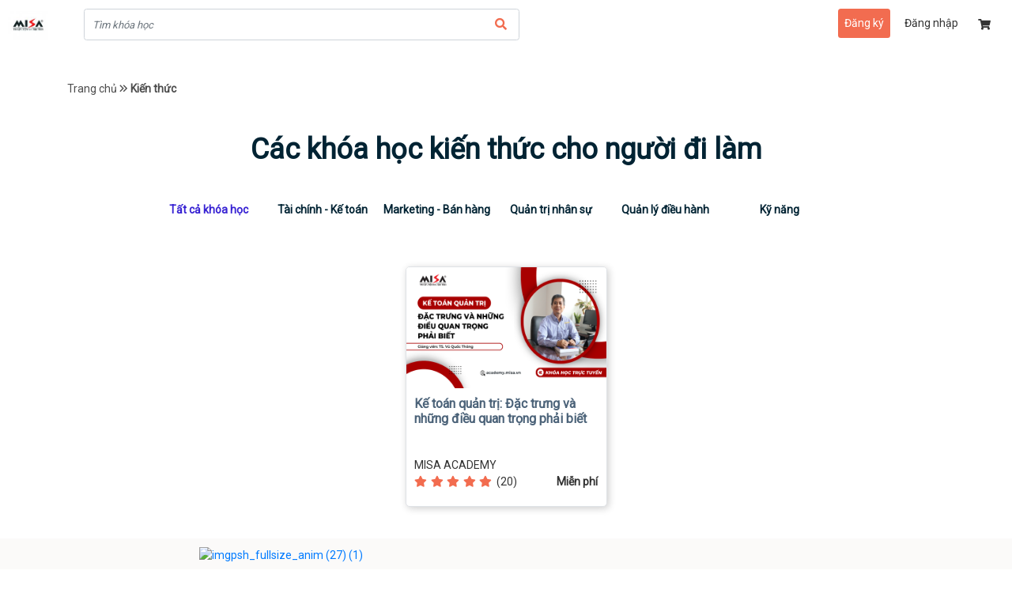

--- FILE ---
content_type: text/html; charset=UTF-8
request_url: https://academy.misa.vn/p/hoc-kien-thuc
body_size: 7182
content:
<!DOCTYPE html>
<html lang="vi" data-t="test">

<head>
    <title>Khoá học kiến thức</title>
    <meta charset="UTF-8">
    <meta name="viewport" content="width=device-width, initial-scale=1.0">
    <meta name="format-detection" content="telephone=no">
    <meta name="description" content="Khoá học kiến thức">
    <meta property="og:url" content="https://academy.misa.vn/p/hoc-kien-thuc"/>
    <meta property="og:type" content="article"/>
    <meta property="og:title" content="Khoá học kiến thức"/>
    <meta property="og:description" content="Khoá học kiến thức"/>
    <meta property="og:image" content="/data/sites/60dd47814108d3ac168b4571/logos/photo_60dd47814108d3ac168b4571_1625130366.jpg"/>
    <meta property="og:image:width" content="600"/>
    <meta property="og:image:height" content="315"/>
    <meta property="og:image:alt" content="Khoá học kiến thức"/>
    
    <!-- favicon -->
    <link rel="icon" href="https://academy.misa.vn/data/sites/60dd47814108d3ac168b4571/favicon/photo_60dd47814108d3ac168b4571_1625482159.jpg?time=1625482159" type="image/x-icon">
    <!-- StyleSheets -->
    <link rel="stylesheet" href="https://academy.misa.vn/statics/css/fonts/font-awesome.min.css">
    <link rel="stylesheet" href="https://academy.misa.vn/statics/fonts/font-awesome/css/fontawesome-all.min.css">
    <link rel="stylesheet" href="https://academy.misa.vn/statics/plugins/bootstrap/css/bootstrap.min.css">
    <link rel="stylesheet" href="https://academy.misa.vn/statics/plugins/confirm/jquery-confirm.min.css?v=1.0">
    <link href="https://academy.misa.vn/statics/css/slick-theme.css?time=1744962171" rel="stylesheet">
    <link rel="stylesheet" href="https://academy.misa.vn/statics/plugins/datatimepicker/bootstrap-timepicker.min.css">
    <link rel="stylesheet" type="text/css" media="all" href="https://academy.misa.vn/statics/plugins/select/css/select2.min.css"/>
    <link rel="stylesheet" href="https://academy.misa.vn/statics/css/j-ui.css">
    <!-- CSS -->
    <link rel="stylesheet" href="https://academy.misa.vn/statics/kidstar/css/animation.css?time=1744962172">
    <link rel="stylesheet" media="all" href="https://academy.misa.vn/statics/css/style.css?time=1767772832">
    <link rel="stylesheet" media="all" href="https://academy.misa.vn/statics/css/section.css?time=1744962171">
    <link rel="stylesheet" href="https://academy.misa.vn/statics/plugins/ckeditor/contents.css?time=1744962172">
    <link href="https://academy.misa.vn/statics/css/common_css.css?time=1755226838" media="all" rel="stylesheet">
    <!-- JavaScripts -->
    <script src="https://academy.misa.vn/statics/plugins/fullcalendar-6.1.8/dist/index.global.js"></script>
    <script src="https://academy.misa.vn/statics/plugins/ckeditor/plugins/MathJax2.7.0/MathJax.js">
        MathJax.Hub.Config({
            jax: ["input/TeX", "input/MathML", "input/AsciiMath", "output/CommonHTML"],
            extensions: ["tex2jax.js", "mml2jax.js", "asciimath2jax.js", "MathMenu.js", "MathZoom.js", "AssistiveMML.js"],
            TeX: {
                extensions: ["AMSmath.js", "AMSsymbols.js", "noErrors.js", "noUndefined.js"]
            }
        });
    </script>
    <script>
        const lang_ver = '1', lang = 'vi', fileUrl = 'https://file.edubit.vn';
    </script>
    <script type="text/javascript" async
            src="https://academy.misa.vn/statics/plugins/ckeditor/plugins/MathJax2.7.0/MathJax.js?config=TeX-AMS-MML_HTMLorMML"></script>
    <script src="https://academy.misa.vn/statics/js/jquery.min.js"></script>
    <script src="https://academy.misa.vn/statics/js/jquery-ui.js"></script>
    <script src="https://academy.misa.vn/statics/js/popper.min.js"></script>
    <script src="https://academy.misa.vn/statics/plugins/bootstrap/js/bootstrap.min.js"></script>
    <script src="https://academy.misa.vn/statics/plugins/bootstrap/js/bootstrap-notify.min.js"></script>
    <!-- TODO: cần thay thế thư viện jquery.cookie sang js.cookie -->
    <script src="https://academy.misa.vn/statics/js/jquery.cookie.js"></script>
    <script src="https://academy.misa.vn/statics/js/js.cookie.min.js"></script>
    <script src="https://academy.misa.vn/statics/plugins/confirm/jquery-confirm.min.js"></script>
    <script src="https://academy.misa.vn/statics/plugins/bootstrap/js/jquery.form.js"></script>
    <script src="https://academy.misa.vn/statics/plugins/ckeditor/ckeditor.js"></script>
    <script src="https://academy.misa.vn/statics/plugins/ckeditor/config.js?time=1755769547"></script>
    <script src="https://academy.misa.vn/statics/plugins/datatimepicker/bootstrap-timepicker.min.js"></script>
    <script src="https://academy.misa.vn/statics/plugins/countdown/jquery.countdown.min.js"></script>
    <script src="https://academy.misa.vn/statics/plugins/pagination/jquery.twbsPagination.js"></script>
    <script src="https://academy.misa.vn/statics/js/slick.js"></script>
    <script type="text/javascript" src="https://academy.misa.vn/statics/plugins/select/js/select2.min.js"></script>
    <script src="https://academy.misa.vn/statics/plugins/ratings/jquery.raty.min.js"></script>
    <script src="https://academy.misa.vn/statics/js/dropzone.min.js?time=1744962172"></script>
    <script src="https://cdnjs.cloudflare.com/ajax/libs/xlsx/0.16.9/xlsx.full.min.js"></script>
    <script src="https://academy.misa.vn/statics/js/function.js?time=1768893330"></script>
    <script src="https://academy.misa.vn/statics/js/section.js?time=1744962172"></script>
    <script src="https://academy.misa.vn/statics/js/calendar/calendar.js?time=1744962172"></script>
    <script src="https://academy.misa.vn/statics/js/ready.jquery.js?time=1767596085"></script>
    <script src="https://academy.misa.vn/statics/js/notiflix-aio-3.2.5.min.js"></script>
    <script src="https://accounts.google.com/gsi/client" async defer></script>
    
    
    <script src="https://cdnjs.cloudflare.com/ajax/libs/autonumeric/1.9.46/autoNumeric.min.js"></script>
    <script type="text/javascript" src="/statics/js/canvasjs.js"></script>
    <link rel='stylesheet' href='https://academy.misa.vn/views/themes/default/css/60dd47814108d3ac168b4571_default.css?time=1727333430'>
    <script src='https://academy.misa.vn/views/themes/default/js/main.js?time=1744962178'></script>
    
    <style></style>
        <!-- Messenger Plugin chat Code -->
    <div id="fb-root"></div>

    <!-- Your Plugin chat code -->
    <div id="fb-customer-chat" class="fb-customerchat">
    </div>

    <script>
      var chatbox = document.getElementById('fb-customer-chat');
      chatbox.setAttribute("page_id", "101706055914549");
      chatbox.setAttribute("attribution", "biz_inbox");
    </script>

    <!-- Your SDK code -->
    <script>
      window.fbAsyncInit = function() {
        FB.init({
          xfbml            : true,
          version          : 'v18.0'
        });
      };

      (function(d, s, id) {
        var js, fjs = d.getElementsByTagName(s)[0];
        if (d.getElementById(id)) return;
        js = d.createElement(s); js.id = id;
        js.src = 'https://connect.facebook.net/vi_VN/sdk/xfbml.customerchat.js';
        fjs.parentNode.insertBefore(js, fjs);
      }(document, 'script', 'facebook-jssdk'));
    </script>
    
        <script>(function (w, d, s, l, i){w[l]=w[l]||[];w[l].push({'gtm.start':
        new Date().getTime(),event:'gtm.js'});var f=d.getElementsByTagName(s)[0],
                j=d.createElement(s),dl=l!='dataLayer'?'&l='+l:'';j.async=true;j.src=
                'https://www.googletagmanager.com/gtm.js?id='+i+dl;f.parentNode.insertBefore(j,f);
                })(window, document, 'script', 'dataLayer', 'GTM-KCX2TC2');</script>
    

    
    
</head>

<body>

<noscript>
    <iframe src="https://www.googletagmanager.com/ns.html?id=GTM-KCX2TC2"
            height="0" width="0" style="display:none;visibility:hidden"></iframe>
</noscript>






<script>
    const sid = '60dd47814108d3ac168b4571';
    const token_api_v2 = '';
    const switch_user = '';
    const logo_site = '/data/sites/60dd47814108d3ac168b4571/logos/photo_60dd47814108d3ac168b4571_1625130366.jpg'; // Dùng cho watermark trong video player
    const cid = '';
    const clid = '';
    const qid_edubit = '5c7ca7e06803fa7f1b02dce0';
    const uphoto = '';
    const uid = '';
    const newLogin = '0';
    /*const ufullname = '';*/
    const sso = '1';
    const watermark = 0;
    LHM.sso.init();
    //var usrlang = navigator.language || navigator.userLanguage;
</script>

    



<div class="">
    <nav class="navbar navbar-content-header navbar-expand-lg navbar-light top_nav_site  "
         id="top_nav_site">
        <button class="navbar-toggler navbar-toggle-menu button_menu_header_user_admin" type="button"
                data-toggle="collapse" data-target="#navbarTogglerDemo01" aria-controls="navbarTogglerDemo01"
                aria-expanded="false" aria-label="Toggle navigation" style="right: 0">
            <span class="navbar-toggler-icon"></span>
        </button>
                <hgroup>
            <h1>
                <a class="navbar-brand logo-default-site style_logo_default_site logo-mobile" href="/"
                   target="_self" title="Học viện đào tạo MISA">
                    <img src="/data/sites/60dd47814108d3ac168b4571/logos/photo_60dd47814108d3ac168b4571_1625130366.jpg" class="style_logo_default_site rounded-circle default-img-site"
                         alt="Học viện đào tạo MISA">
                    <span class="d-none">Học viện đào tạo MISA</span>
                </a>
            </h1>
            <h2 class="d-none">Kiến thức và công nghệ giúp doanh nghiệp và tổ chức chuyển đổi số hiệu quả</h2>
        </hgroup>
        
        
                <div class="cart_shopping_mobile">
            <a class="nav-link menu-shopping-cart" href="/cart">
                <i class="fa fa-shopping-cart" aria-hidden="true"></i>
                <span class="count_cart count_cart_mobile">0</span>
            </a>
        </div>
        

                <div class="unica-menu-cate-header sm-navi-btn unica-menu-cate-header-mobile">
            <i class="fa fa-th" aria-hidden="true"></i>
            <div id="mysidebarmenu" class="amazonmenu">
                <ul>
                                        <li class="hassub"><a href="https://academy.misa.vn/chuyen-muc/phan-mem">Phần mềm</a></li>
                    
                    <li class="hassub"><a href="https://academy.misa.vn/chuyen-muc/kien-thuc">Kiến thức</a></li>
                    
                </ul>
            </div>
        </div>
        
                <button class="button_search navbar-toggler navbar-toggle-search c_header__search-wrapper" type="button"
                data-toggle="collapse" data-target="#navbarTogglerDemo02" aria-controls="navbarTogglerDemo02"
                aria-expanded="false" aria-label="Toggle navigation" style="left: 0; padding-top: 0;">
            <span class="fa fa-search"></span>
        </button>
        
                <div class="unica-menu-cate-header unica-menu-cate-header-pc">
            <i class="fa fa-th" aria-hidden="true"></i>
            <div id="mysidebarmenu" class="amazonmenu">
                <ul>
                                        <li class="hassub">
                        <a href="https://academy.misa.vn/chuyen-muc/phan-mem" class="li-category ">Phần mềm</a>
                        
                    </li>
                    
                    <li class="hassub">
                        <a href="https://academy.misa.vn/chuyen-muc/kien-thuc" class="li-category ">Kiến thức</a>
                        
                    </li>
                    
                </ul>
            </div>
        </div>
        
                <div class="navbar-collapse search-header-default collapse" id="navbarTogglerDemo02">
            <form class="header-search-boxtop header-search-boxtop-style navbar-form form-inline" method="GET"
                  action="/search">
                <input name="key" type="text" class="form-control search-form search-form-style"
                       placeholder="Tìm khóa học" value="">
                <button type="submit" class="btn header-search header-search-style"><i class="fa fa-search"
                                                                                       aria-hidden="true"></i></button>
            </form>
        </div>
        
        <div class="collapse navbar-collapse" id="navbarTogglerDemo01">
            <ul class="nav nav-tabs main-tab search-header" id="tab-dashboard-menu" role="tablist">
                
                
                
                
                
                
                
                
                
                
            </ul>
            <ul class="navbar-nav my-2 my-lg-0 menu-content-header">
                
                
                
                                <li class="nav-item">
                    <a class="nav-link   action_quiz_test signup-site-menu btn" 
                       href="https://academy.misa.vn/signup"> Đăng ký</a>
                </li>
                
                <li class="nav-item">
                    <a class="nav-link   action_quiz_test signin-site-menu btn hide_button_mobile" 
                       href="https://academy.misa.vn/signin?redirect=https%3A%2F%2Facademy.misa.vn%2Fp%2Fhoc-kien-thuc"> Đăng nhập</a>
                </li>
                
                <li class="nav-item">
                    <a class="nav-link  menu-shopping-cart action_quiz_test hide_button_mobile" 
                       href="https://academy.misa.vn/cart"> <i class="fa fa-shopping-cart" aria-hidden="true"></i></a>
                </li>
                
                
                
                
                

                
                
                

            </ul>
        </div>
                <div class="mobile-btn-more">
            

                        <a href="/signin" rel="nofollow" class="u-btn-log">Đăng nhập <i class="fa fa-sign-in"
                                                                                    aria-hidden="true"></i></a>
            
            
        </div>
        
    </nav>
</div>
<div id="top-fix"></div>
<script type="text/javascript">
    var direction = LHM.common.getParam('s');
    if (sid && direction != 'all') {
        var site_name = $('.drop-sites li a[alt=' + sid + ']').text();
        //$('.drop-sites .btn').text(site_name);
    } else {
        var site_name = $('.drop-sites li a[alt=all]').text();
        //$('.drop-sites .btn').text(site_name);
    }

    $('#tab-dashboard-menu .nav-link,#tab-dashboard-menu .nav-link-drop').click(function () {
        if ($('#page-redirect').val())
            window.location = "/manage" + $(this).attr('href');
    });

    $('.target-to-dashboard').click(function () {
        window.location = base_url + "/manage#overview";
    });
    $('.target-to-course').click(function () {
        window.location = base_url + "/manage#courses";
    });
    $('.target-to-live').click(function () {
        window.location = base_url + "/manage#classes";
    });
    $('.target-clear-cache').click(function () {
        window.location = base_url + "/clear_cache";
    });

    $('.header-search').click(function () {
        if (!$('.search-form').val()) {
            window.alert("Bạn cần nhập từ khóa cần tìm");
            return false;
        }
    });

    if (window.location.pathname && $('a[href="' + window.location.pathname + '"]').length) {
        $('a[href="' + window.location.pathname + '"]').addClass('active').parent().prev().addClass('active')
    }


    // LHM.mnDashboard.notifyService();
</script><div class="block-section-html">
	<div class="container">
<div style=" margin: 40px 0px">

<div class="breadscrum">
    <a class="breadcrumb-item-site" href="https://academy.misa.vn" style="color: #4d4d4d !important;">Trang chủ <i class="fa fa-angle-double-right" style="font-weight: normal !important;"></i></span>
    <a class="breadcrumb-item-site" href="https://academy.misa.vn/p/hoc-kien-thuc" style="color: #4d4d4d !important; font-weight:bold;">Kiến thức </a>
</div>



</div></div>
</div>
<div class="block-section-html">
	<div class = "container" style="width:70%">
<p style="color: #002333;   
    font-size: 36px;
    line-height: 52px;
    font-weight: 700;
    text-align: center;
    margin-bottom: 40px;"> Các khóa học kiến thức cho người đi làm </p>

<div class ="center" style="margin: auto;">
<div class="row" style = "width: 100%">
    <div class="col-lg-2 col-md-2 col-sm-12 col-xs-12" style = "text-align:center; padding: 0px 3px;">
 <a class="breadcrumb-item-site" href="#" style="color: #3722d3;font-weight: 700;">Tất cả khóa học </a>
    </div>
     <div class="col-lg-2 col-md-2 col-sm-12 col-xs-12" style = "text-align:center; padding: 0px 3px; ">
<a class="breadcrumb-item-site" href="https://academy.misa.vn/p/kien-thuc-tai-chinh-ke-toan" style="color: #002333;font-weight: 700;">Tài chính - Kế toán</a>    </div>
 <div class="col-lg-2 col-md-2 col-sm-12 col-xs-12" style = "text-align:center; padding: 0px 3px;">
<a class="breadcrumb-item-site" href="https://academy.misa.vn/p/kien-thuc-marketing-ban-hang" style="color: #002333;font-weight: 700;">Marketing - Bán hàng</a>    </div>
 <div class="col-lg-2 col-md-2 col-sm-12 col-xs-12" style = "text-align:center; padding: 0px 3px;">
<a class="breadcrumb-item-site" href="https://academy.misa.vn/p/kien-thuc-quan-tri-nguon-nhan-luc" style="color: #002333;font-weight: 700;">Quản trị nhân sự</a>    </div>
 <div class="col-lg-2 col-md-2 col-sm-12 col-xs-12" style = "text-align:center; padding: 0px 3px;">
<a class="breadcrumb-item-site" href="https://academy.misa.vn/p/kien-thuc-quan-ly-dieu-hanh" style="color: #002333;font-weight: 700;">Quản lý điều hành</a>    </div>
 <div class="col-lg-2 col-md-2 col-sm-12 col-xs-12" style = "text-align:center; padding: 0px 3px;">
<a class="breadcrumb-item-site" href="https://academy.misa.vn/p/kien-thuc-ky-nang" style="color: #002333;font-weight: 700;">Kỹ năng</a>    </div>
  </div>
  </div>
  
</div>
</div>
<link rel="stylesheet" href="https://academy.misa.vn/statics/css/fix_font_weight.css?v=1.0.1">
<div class="container-fluid section_course_of_cate_home " style="background-color:#FFFFFF;">
    <div class="container">
    <!-- <h3 style="text-align: center;font-weight: bold;">Các khóa học theo tag</h3> -->
    <div class="row justify-content-center section_course_tag_61686aa14108d3ca2a8b4610">
            <div class="col-md-12">
            <h4 class="text-center text-center-style cate_name_course_of_cate title-home-sectione-smartrain">Tài chính - Kế toán</h4>
            <div class="border_top_title_section"></div>
        </div>
                <div class="slider-mb-cat-course-61686aa14108d3ca2a8b460f- col-lg-3 col-md-6 col-sm-6 col-xs-12 item-cat-course-slide ">
                <div class="course-item course-section">
                    <a href="https://academy.misa.vn/ke-toan-quan-tri-dac-trung-va-nhung-dieu-quan-trong-phai-biet" >
                        
                        <div class="course-item-image" style="background-image: url('https://file.unica.vn/storage/6fcba68de02ca8ad9c6618ff6789b6067071ed11/thumbnail-khoa-hoc-trang.png')">
                            <div class="image-overlay"></div>
                            
                            <!-- <div class="course-item-label item-feature">Nổi bật</div> -->
                            
                             
                            
                        </div>
                    </a>
                    <div class="course-item-detail course-item-detail-course">
                        <h3 class="title title-style">
                            <a href="https://academy.misa.vn/ke-toan-quan-tri-dac-trung-va-nhung-dieu-quan-trong-phai-biet" >Kế to&aacute;n quản trị: Đặc trưng v&agrave; những điều quan trọng phải biết</a>
                        </h3>
                        <div class="row item-review item-review-style">
                            <div class="col-md-7 col-sm-7 col-7 pdr-0 pdr-0-style">
                                <p class="teacher-name-course-section teacher-name-course-section-style">MISA ACADEMY</p>
                                <div class="rating_course rating_course_style rate_start_cat_615549454108d3d2858b456a pull-left pull-left-style"></div><span class="pull-left pull-left-style count_review_course count_review_course_style">(20)</span>
                            </div>
                            <div class="col-md-5 col-sm-5 col-5">
                                <div class="price-box text-right">
                                                                        <div class="price-col price-col-style">
                                        <strike></strike></br>
                                        <strong>Miễn phí</strong>
                                    </div>
                                    
                                    
                                </div>
                            </div>
                        </div>
                    </div>
                    <script>
                        $('.rate_start_cat_615549454108d3d2858b456a').raty({
                            starHalf    : 'fas fa-fw fa-star-half-alt',                            // The name of the half star image.
                            starOff     : 'far fa-fw fa-star',                                 // Name of the star image off.
                            starOn      : 'fas fa-fw fa-star',
                            starType:     'i',
                            score: 5,
                            click: false,
                            readOnly:true
                        });
                    </script>
                </div>
        </div>
        
        
        
        
    </div>
    </div>
</div>
<div class="block-section-html">
	<div style="margin-top:10px; background: #fbfaf9">
<div class = "container">
<div class="row">
<div class="column2 mobile-hide">
<div style="text-align: center; margin: 10px 10px 0px 10px">
<a href="https://academy.misa.vn/p/hoc-kien-thuc" target="_blank"><img src=<a data-flickr-embed="true" href="https://live.staticflickr.com/65535/51983464423_010b2f9625_n.jpg/" title=""><img src="https://live.staticflickr.com/65535/51983464423_010b2f9625_n.jpg" width="320" height="320" alt="imgpsh_fullsize_anim (27) (1)"></a><script async src="//embedr.flickr.com/assets/client-code.js" charset="utf-8"></script>
<a href="https://academy.misa.vn/p/hoc-kien-thuc?utm_source=direct&utm_medium=banner&utm_campaign=tuan2&utm_id=thang3"</a> 
</div></div>

<div class="column2 mobile-align">
<div  class="hpg_margin">
<p style=" font-size: 20px; font-weight: 400; color: #002333;">   TRỞ THÀNH KẾ TOÁN VIÊN ĐƯỢC SĂN ĐÓN </p>
<p style=" font-size: 20px; font-weight: 400;"> TẶNG EBOOK CHUYÊN SÂU: QUYẾT TOÁN THUẾ TNCN VÀ THUẾ TNDN, HOÁ ĐƠN ĐIỆN TỬ,...</p>
<div class="banner-button" style="margin-top: 30px">
<a href="https://academy.misa.vn/p/hoc-kien-thuc?utm_source=direct&utm_medium=banner&utm_campaign=tuan2&utm_id=thang3" class="button2"  style ="width: 200px">  ĐĂNG KÝ HỌC</a> </div>
</div>
</div>
</div>
<link rel="stylesheet" href="https://academy.misa.vn/statics/css/fix_font_weight.css?v=1.0.1">
<div class="container-fluid section_course_of_cate_home " style="background-color:#FFFFFF;">
    <div class="container">
    <!-- <h3 style="text-align: center;font-weight: bold;">Các khóa học theo tag</h3> -->
    <div class="row justify-content-center section_course_tag_61c934074108d30c578b45a0">
            <div class="col-md-12">
            <h4 class="text-center text-center-style cate_name_course_of_cate title-home-sectione-smartrain">Marketing - Bán hàng</h4>
            <div class="border_top_title_section"></div>
        </div>
        
        
        
        
    </div>
    </div>
</div>
<link rel="stylesheet" href="https://academy.misa.vn/statics/css/fix_font_weight.css?v=1.0.1">
<div class="container-fluid section_course_of_cate_home " style="background-color:#FFFFFF;">
    <div class="container">
    <!-- <h3 style="text-align: center;font-weight: bold;">Các khóa học theo tag</h3> -->
    <div class="row justify-content-center section_course_tag_61c934074108d30c578b45a1">
            <div class="col-md-12">
            <h4 class="text-center text-center-style cate_name_course_of_cate title-home-sectione-smartrain">Quản trị nguồn nhân lực</h4>
            <div class="border_top_title_section"></div>
        </div>
        
        
        
        
    </div>
    </div>
</div>
<link rel="stylesheet" href="https://academy.misa.vn/statics/css/fix_font_weight.css?v=1.0.1">
<div class="container-fluid section_course_of_cate_home " style="background-color:#FFFFFF;">
    <div class="container">
    <!-- <h3 style="text-align: center;font-weight: bold;">Các khóa học theo tag</h3> -->
    <div class="row justify-content-center section_course_tag_61c934074108d30c578b45a2">
            <div class="col-md-12">
            <h4 class="text-center text-center-style cate_name_course_of_cate title-home-sectione-smartrain">Quản lý điều hành</h4>
            <div class="border_top_title_section"></div>
        </div>
        
        
        
        
    </div>
    </div>
</div>
<link rel="stylesheet" href="https://academy.misa.vn/statics/css/fix_font_weight.css?v=1.0.1">
<div class="container-fluid section_course_of_cate_home " style="background-color:#FFFFFF;">
    <div class="container">
    <!-- <h3 style="text-align: center;font-weight: bold;">Kỹ năng</h3> -->
    <div class="row justify-content-center section_course_tag_624fb1864108d3631c8b4578">
            <div class="col-md-12">
            <h4 class="text-center text-center-style cate_name_course_of_cate title-home-sectione-smartrain">Kỹ năng</h4>
            <div class="border_top_title_section"></div>
        </div>
                <div class="slider-mb-cat-course-61c934074108d30c578b45a2-1 col-lg-3 col-md-6 col-sm-6 col-xs-12 item-cat-course-slide ">
                <div class="course-item course-section">
                    <a href="https://academy.misa.vn/cai-gi-cung-thang---ky-nang-phan-bien-va-tranh-luan" >
                        
                        <div class="course-item-image" style="background-image: url('https://file.unica.vn/storage/6fcba68de02ca8ad9c6618ff6789b6067071ed11/z5095330551334-bfb49b6fd212a19ce7a539a900681137.jpg')">
                            <div class="image-overlay"></div>
                            
                            <!-- <div class="course-item-label item-feature">Nổi bật</div> -->
                            
                             
                            
                        </div>
                    </a>
                    <div class="course-item-detail course-item-detail-course">
                        <h3 class="title title-style">
                            <a href="https://academy.misa.vn/cai-gi-cung-thang---ky-nang-phan-bien-va-tranh-luan" >Kỹ năng phản biện v&agrave; tranh luận</a>
                        </h3>
                        <div class="row item-review item-review-style">
                            <div class="col-md-7 col-sm-7 col-7 pdr-0 pdr-0-style">
                                <p class="teacher-name-course-section teacher-name-course-section-style">MISA ACADEMY</p>
                                <div class="rating_course rating_course_style rate_start_cat_6249c9fd4108d399b48b457d pull-left pull-left-style"></div><span class="pull-left pull-left-style count_review_course count_review_course_style">(2)</span>
                            </div>
                            <div class="col-md-5 col-sm-5 col-5">
                                <div class="price-box text-right">
                                                                        <div class="price-col price-col-style">
                                        <strike></strike></br>
                                        <strong>Miễn phí</strong>
                                    </div>
                                    
                                    
                                </div>
                            </div>
                        </div>
                    </div>
                    <script>
                        $('.rate_start_cat_6249c9fd4108d399b48b457d').raty({
                            starHalf    : 'fas fa-fw fa-star-half-alt',                            // The name of the half star image.
                            starOff     : 'far fa-fw fa-star',                                 // Name of the star image off.
                            starOn      : 'fas fa-fw fa-star',
                            starType:     'i',
                            score: 5,
                            click: false,
                            readOnly:true
                        });
                    </script>
                </div>
        </div>
        
        <div class="slider-mb-cat-course-61c934074108d30c578b45a2-1 col-lg-3 col-md-6 col-sm-6 col-xs-12 item-cat-course-slide ">
                <div class="course-item course-section">
                    <a href="https://academy.misa.vn/22-phuong-phap-thuyet-trinh-an-tuong-de-thanh-cong" >
                        
                        <div class="course-item-image" style="background-image: url('https://file.unica.vn/storage/6fcba68de02ca8ad9c6618ff6789b6067071ed11/z5130064046738-5123aed63a5301dceb842d5207e5d154.jpg')">
                            <div class="image-overlay"></div>
                            
                            <!-- <div class="course-item-label item-feature">Nổi bật</div> -->
                            
                             
                            
                        </div>
                    </a>
                    <div class="course-item-detail course-item-detail-course">
                        <h3 class="title title-style">
                            <a href="https://academy.misa.vn/22-phuong-phap-thuyet-trinh-an-tuong-de-thanh-cong" >22 phương ph&aacute;p thuyết tr&igrave;nh ấn tượng v&agrave; hiệu quả</a>
                        </h3>
                        <div class="row item-review item-review-style">
                            <div class="col-md-7 col-sm-7 col-7 pdr-0 pdr-0-style">
                                <p class="teacher-name-course-section teacher-name-course-section-style">MISA ACADEMY</p>
                                <div class="rating_course rating_course_style rate_start_cat_624b25154108d3f2578b456e pull-left pull-left-style"></div><span class="pull-left pull-left-style count_review_course count_review_course_style">(1)</span>
                            </div>
                            <div class="col-md-5 col-sm-5 col-5">
                                <div class="price-box text-right">
                                                                        <div class="price-col price-col-style">
                                        <strike></strike></br>
                                        <strong>Miễn phí</strong>
                                    </div>
                                    
                                    
                                </div>
                            </div>
                        </div>
                    </div>
                    <script>
                        $('.rate_start_cat_624b25154108d3f2578b456e').raty({
                            starHalf    : 'fas fa-fw fa-star-half-alt',                            // The name of the half star image.
                            starOff     : 'far fa-fw fa-star',                                 // Name of the star image off.
                            starOn      : 'fas fa-fw fa-star',
                            starType:     'i',
                            score: 1,
                            click: false,
                            readOnly:true
                        });
                    </script>
                </div>
        </div>
        
        
        
        
    </div>
    </div>
</div>
    
    
    
    
    


<script>
    $(function () {
        $('[data-toggle="tooltip"]').tooltip()
    })

    if($('footer').length){
        let footer_html = $('footer').html()
        $('footer').remove()
        $('body').append('<footer>'+footer_html+'</footer>')
    }

    $.each($('.lp-block-greeting'), function (i, el) {
        var lp_block_greeting = $(el).width();

        $.each($(el).find('img'), function (a, b) {
            $(b).css('height', 'auto');
            $(b).css('max-width', '100%');
        });
    });

    function myFunction() {
    }
</script>




<script>
    $(function () {
        function increateSiteVisitor() {
            $.ajax({
                type: 'GET',
                url: base_url + '/sites/visitors',
                not_loading: true
            })
        }

        if ($.cookie('edubit_visitor') !== "visitor") {
            $.cookie("edubit_visitor", "visitor", {expires: 30});
            increateSiteVisitor();
        }
    })
</script>







</body>
</html>


--- FILE ---
content_type: text/html; charset=UTF-8
request_url: https://academy.misa.vn/sites/visitors
body_size: 2845
content:
<!DOCTYPE html>
<html lang="vi" data-t="test">

<head>
    <title>Học viện đào tạo MISA</title>
    <meta charset="UTF-8">
    <meta name="viewport" content="width=device-width, initial-scale=1.0">
    <meta name="format-detection" content="telephone=no">
    <meta name="description" content="Tạo website dạy học online chỉ 5 phút - Thuê phòng học trực tuyến - giải pháp phần mềm dạy trực tuyến Edubit - dạy học online - dạy học từ xa qua mạng">
    <meta property="og:url" content="https://academy.misa.vn/sites/visitors"/>
    <meta property="og:type" content="article"/>
    <meta property="og:title" content="Học viện đào tạo MISA"/>
    <meta property="og:description" content="Tạo website dạy học online chỉ 5 phút - Thuê phòng học trực tuyến - giải pháp phần mềm dạy trực tuyến Edubit - dạy học online - dạy học từ xa qua mạng"/>
    <meta property="og:image" content="https://edubit.vn/statics/home/images/edubit_banner.png"/>
    <meta property="og:image:width" content="600"/>
    <meta property="og:image:height" content="315"/>
    <meta property="og:image:alt" content="Học viện đào tạo MISA"/>
    
    <!-- favicon -->
    <link rel="icon" href="https://academy.misa.vn/data/sites/60dd47814108d3ac168b4571/favicon/photo_60dd47814108d3ac168b4571_1625482159.jpg?time=1625482159" type="image/x-icon">
    <!-- StyleSheets -->
    <link rel="stylesheet" href="https://academy.misa.vn/statics/css/fonts/font-awesome.min.css">
    <link rel="stylesheet" href="https://academy.misa.vn/statics/fonts/font-awesome/css/fontawesome-all.min.css">
    <link rel="stylesheet" href="https://academy.misa.vn/statics/plugins/bootstrap/css/bootstrap.min.css">
    <link rel="stylesheet" href="https://academy.misa.vn/statics/plugins/confirm/jquery-confirm.min.css?v=1.0">
    <link href="https://academy.misa.vn/statics/css/slick-theme.css?time=1744962171" rel="stylesheet">
    <link rel="stylesheet" href="https://academy.misa.vn/statics/plugins/datatimepicker/bootstrap-timepicker.min.css">
    <link rel="stylesheet" type="text/css" media="all" href="https://academy.misa.vn/statics/plugins/select/css/select2.min.css"/>
    <link rel="stylesheet" href="https://academy.misa.vn/statics/css/j-ui.css">
    <!-- CSS -->
    <link rel="stylesheet" href="https://academy.misa.vn/statics/kidstar/css/animation.css?time=1744962172">
    <link rel="stylesheet" media="all" href="https://academy.misa.vn/statics/css/style.css?time=1767772832">
    <link rel="stylesheet" media="all" href="https://academy.misa.vn/statics/css/section.css?time=1744962171">
    <link rel="stylesheet" href="https://academy.misa.vn/statics/plugins/ckeditor/contents.css?time=1744962172">
    <link href="https://academy.misa.vn/statics/css/common_css.css?time=1755226838" media="all" rel="stylesheet">
    <!-- JavaScripts -->
    <script src="https://academy.misa.vn/statics/plugins/fullcalendar-6.1.8/dist/index.global.js"></script>
    <script src="https://academy.misa.vn/statics/plugins/ckeditor/plugins/MathJax2.7.0/MathJax.js">
        MathJax.Hub.Config({
            jax: ["input/TeX", "input/MathML", "input/AsciiMath", "output/CommonHTML"],
            extensions: ["tex2jax.js", "mml2jax.js", "asciimath2jax.js", "MathMenu.js", "MathZoom.js", "AssistiveMML.js"],
            TeX: {
                extensions: ["AMSmath.js", "AMSsymbols.js", "noErrors.js", "noUndefined.js"]
            }
        });
    </script>
    <script>
        const lang_ver = '1', lang = 'vi', fileUrl = 'https://file.edubit.vn';
    </script>
    <script type="text/javascript" async
            src="https://academy.misa.vn/statics/plugins/ckeditor/plugins/MathJax2.7.0/MathJax.js?config=TeX-AMS-MML_HTMLorMML"></script>
    <script src="https://academy.misa.vn/statics/js/jquery.min.js"></script>
    <script src="https://academy.misa.vn/statics/js/jquery-ui.js"></script>
    <script src="https://academy.misa.vn/statics/js/popper.min.js"></script>
    <script src="https://academy.misa.vn/statics/plugins/bootstrap/js/bootstrap.min.js"></script>
    <script src="https://academy.misa.vn/statics/plugins/bootstrap/js/bootstrap-notify.min.js"></script>
    <!-- TODO: cần thay thế thư viện jquery.cookie sang js.cookie -->
    <script src="https://academy.misa.vn/statics/js/jquery.cookie.js"></script>
    <script src="https://academy.misa.vn/statics/js/js.cookie.min.js"></script>
    <script src="https://academy.misa.vn/statics/plugins/confirm/jquery-confirm.min.js"></script>
    <script src="https://academy.misa.vn/statics/plugins/bootstrap/js/jquery.form.js"></script>
    <script src="https://academy.misa.vn/statics/plugins/ckeditor/ckeditor.js"></script>
    <script src="https://academy.misa.vn/statics/plugins/ckeditor/config.js?time=1755769547"></script>
    <script src="https://academy.misa.vn/statics/plugins/datatimepicker/bootstrap-timepicker.min.js"></script>
    <script src="https://academy.misa.vn/statics/plugins/countdown/jquery.countdown.min.js"></script>
    <script src="https://academy.misa.vn/statics/plugins/pagination/jquery.twbsPagination.js"></script>
    <script src="https://academy.misa.vn/statics/js/slick.js"></script>
    <script type="text/javascript" src="https://academy.misa.vn/statics/plugins/select/js/select2.min.js"></script>
    <script src="https://academy.misa.vn/statics/plugins/ratings/jquery.raty.min.js"></script>
    <script src="https://academy.misa.vn/statics/js/dropzone.min.js?time=1744962172"></script>
    <script src="https://cdnjs.cloudflare.com/ajax/libs/xlsx/0.16.9/xlsx.full.min.js"></script>
    <script src="https://academy.misa.vn/statics/js/function.js?time=1768893330"></script>
    <script src="https://academy.misa.vn/statics/js/section.js?time=1744962172"></script>
    <script src="https://academy.misa.vn/statics/js/calendar/calendar.js?time=1744962172"></script>
    <script src="https://academy.misa.vn/statics/js/ready.jquery.js?time=1767596085"></script>
    <script src="https://academy.misa.vn/statics/js/notiflix-aio-3.2.5.min.js"></script>
    <script src="https://accounts.google.com/gsi/client" async defer></script>
    
    
    <script src="https://cdnjs.cloudflare.com/ajax/libs/autonumeric/1.9.46/autoNumeric.min.js"></script>
    <script type="text/javascript" src="/statics/js/canvasjs.js"></script>
    <link rel='stylesheet' href='https://academy.misa.vn/views/themes/default/css/60dd47814108d3ac168b4571_default.css?time=1727333430'>
    <script src='https://academy.misa.vn/views/themes/default/js/main.js?time=1744962178'></script>
    
    <style></style>
    
        <script>(function (w, d, s, l, i){w[l]=w[l]||[];w[l].push({'gtm.start':
        new Date().getTime(),event:'gtm.js'});var f=d.getElementsByTagName(s)[0],
                j=d.createElement(s),dl=l!='dataLayer'?'&l='+l:'';j.async=true;j.src=
                'https://www.googletagmanager.com/gtm.js?id='+i+dl;f.parentNode.insertBefore(j,f);
                })(window, document, 'script', 'dataLayer', 'GTM-KCX2TC2');</script>
    

    
    
</head>

<body>

<noscript>
    <iframe src="https://www.googletagmanager.com/ns.html?id=GTM-KCX2TC2"
            height="0" width="0" style="display:none;visibility:hidden"></iframe>
</noscript>






<script>
    const sid = '60dd47814108d3ac168b4571';
    const token_api_v2 = '';
    const switch_user = '';
    const logo_site = '/data/sites/60dd47814108d3ac168b4571/logos/photo_60dd47814108d3ac168b4571_1625130366.jpg'; // Dùng cho watermark trong video player
    const cid = '';
    const clid = '';
    const qid_edubit = '5c7ca7e06803fa7f1b02dce0';
    const uphoto = '';
    const uid = '';
    const newLogin = '0';
    /*const ufullname = '';*/
    const sso = '1';
    const watermark = 0;
    LHM.sso.init();
    //var usrlang = navigator.language || navigator.userLanguage;
</script>



    
    
    
<footer>
    <div class="footer" style="border-top: 0;display: block !important;">
        <div class="d-sm-block" style="display: block !important;">
                        <div class="text-center copyright-edubit" style="display: block !important;">Vận hành bởi Edubit.vn</div>
            
        </div>
    </div>
</footer>
    
    
    


<script>
    $(function () {
        $('[data-toggle="tooltip"]').tooltip()
    })

    if($('footer').length){
        let footer_html = $('footer').html()
        $('footer').remove()
        $('body').append('<footer>'+footer_html+'</footer>')
    }

    $.each($('.lp-block-greeting'), function (i, el) {
        var lp_block_greeting = $(el).width();

        $.each($(el).find('img'), function (a, b) {
            $(b).css('height', 'auto');
            $(b).css('max-width', '100%');
        });
    });

    function myFunction() {
    }
</script>




<script>
    $(function () {
        function increateSiteVisitor() {
            $.ajax({
                type: 'GET',
                url: base_url + '/sites/visitors',
                not_loading: true
            })
        }

        if ($.cookie('edubit_visitor') !== "visitor") {
            $.cookie("edubit_visitor", "visitor", {expires: 30});
            increateSiteVisitor();
        }
    })
</script>







</body>
</html>


--- FILE ---
content_type: text/css
request_url: https://academy.misa.vn/views/themes/default/css/60dd47814108d3ac168b4571_default.css?time=1727333430
body_size: 23036
content:
/* gop tu file static/css/style.css */

/* custom css*/
@import url('https://fonts.googleapis.com/css2?family=Roboto&display=swap');
.breadscrum a {
    color: #ffffff !important;
}

.cate_name_course_of_cate {display:none;}
.navbar-content-header .unica-menu-cate-header i {display:none;}
@media (min-width: 980px) {
  /* For desktop: */
  .column-1 {width: 50%;}
  .column-2 {width: 50%;}
  .column-3 {width: 33%;}
  .button-width {width: 180px;}
  .banner h1 {font-size: 42px; font-weight: 600;}
  .banner p {font-size: 20px; font-weight: 400;}
.banner {margin-top:100px;margin-right:100px;margin-left:20px;}
  .columnHomepage {float: left;width: 33%;}
  .column2 {float: left;width:50%;}
  .hpg_margin {margin: 80px 0px 0px 0px;}
    .hpg_margin2 {margin: 50px 0px 0px 100px;}
  .column4 {float: left;width: 20%;}
  .learn-button {width:24%}
	.learn-button a {width:24%}
     
}
@media (max-width: 979px) { 

  /* For mobile: */
  .column-1 {width: 100%;}
  .column-2 {width: 100%;}
 .button-width {width: 100%;}
  .mobile-hide {display:none;}
  .mobile-align {text-align: center;}
   .banner h1 {font-size: 32px; font-weight: 600;}
  .banner p {font-size: 18px; font-weight: 400;}
  .banner {margin-right:30px;margin-left:30px;}
  .columnHomepage {width:100%;}
  .column2 {width:100%;}
    .hpg_margin {margin: 100px 30px 80px 30px;}
      .hpg_margin2 {margin: 20px 30px 80px 30px;}
  .column4 {width: 100%;}
  .learn-button {width:100%}
  .learn-button a {width:100%}
  
}

.button {
  background-color: #002333;
  border: none;
  color: white;
  padding: .5em 1em;
  text-align: center;
  text-decoration: none;
  display: inline-block;
  font-size: 16px;
  margin: 4px 2px;
  cursor: pointer;
  border-radius: 4px;
}

.button:hover {
 font-weight: bold; 
  color: white;
}
.button2 {
  background-color: white;
  border: 1px solid #245ba3;
  color: #245ba3;
  padding: .5em 1em;
  text-align: center;
  text-decoration: none;
  display: inline-block;
  font-size: 14px;
  margin: 4px 2px;
  cursor: pointer;
  border-radius: 6px;
  width: 95%;
}

.button2:hover {
 font-weight: bold; 
}


.pmmisa {
background: #2F80ED;  /* fallback for old browsers */
display: inline-block;
color: #FFF;
padding: .5em 1em;
border-radius: 6px;
overflow: hidden;
box-shadow: 0 3px 6px rgb(0 0 0 / 8%);
text-align: center;
}
//original below
.course-section .rota-top-left {
	    top: 25px;
	    left: 10px;
	}
	.title-style {
	    text-align: center;
	    margin-bottom: 40px;
	}
	.text-center-style {
		text-align: center !important;
	}
	#main
    {
        min-height: calc(100vh - 127px);
    }
	.pdr-0-style
	{
	    padding-right: 0 !important;
	}
    .teacher-name-course-section-style
    {
        margin-bottom: 0;
    }
    .pull-left-style {
		float: left;
	}
	.pull-right-style {
		float: right;
	}
    .rating_course_style i
    {
        color: #f26c4f;
    }
    .count_review_course_style
    {
        margin-left: 5px;
    }
    .price-col-style
    {
        margin-bottom: 10px;
        color: #333 !important;
    }
    .item-review-style
    {
      padding: 10px 0; 
      min-height: 72px; 
    }
    .mb-join-code { text-align: center; }


	/* gv */
    .u-teacher-top-style {
        background-image: url(../img/page-title-background.jpg);
        background-repeat: no-repeat;
        background-size: cover;
        width: 100%;
        height: 341px;
        position: relative;
    }
    .utt-bot-style {
        display: inline-block;
        width: 100%;
        position: absolute;
        bottom: 0;
        left: 0;
        color: #fff;
    }
    .u-teacher-avatar-style {
        float: left;
        margin-bottom: 20px;
    }
    .u-teacher-avatar-style img {
        border-radius: 85px;
    }
    .u-teacher-info-style {
        display: inline-block;
        margin-top: 20px;
    }

    .u-teacher-info-style h1 {
        font-size: 30px;
        font-weight: bold;
    }

    .u-teacher-info-style span {
        font-size: 20px;
        display: block;
        width: 375px;
    }
    .uti-link-style {
        margin-top: 20px;
    }
    .u-teacher-info-style a {
        margin-top: 20px;
        color: #fff;
        padding: 10px 20px;
        border-radius: 3px;
        border: 1px solid #fff;
        width: 175px;
        margin-right: 10px;
    }
    .u-teacher-right-style {
        float: right;
        margin-top: 50px;
    }
    .u-teacher-right-style ul li {
        display: inline;
        float: left;
        text-align: center;
        margin: 0 20px;
    }
    .u-teacher-right-style p {
        font-size: 48px;
        font-weight: bold;
    }
    .u-teacher-right-style span {
        font-weight: bold;
    }
    .u-teacher-intro-style {
        margin: 10px 0;
    }
    .u-teacher-intro-style h3 {
        font-size: 18px;
        font-weight: bold;
        margin-bottom: 10px;
    }
    .u-teacher-intro-style p {
        margin: 10px 0;
        text-align: justify;
    }
    .u-teacher-video-style {
        margin: 20px 0;
    }
    .u-box-course-style {
        background: #f6f6f6;
    }
    .u-box-course-teacher-style {
        margin: 15px 0 20px 0;
    }
    .u-box-course-teacher-style h2 {
        font-size: 18px;
        font-weight: bold;
    }
    .u-box-course-teacher-style ul
    {
        padding: 0;
    }
    .u-box-course-teacher-style p
    {
        margin: 0;
    }
    .ubc-course-style {
        position: relative;
        border: 1px solid #e0e0e0;
        background: #fff;
        padding: 10px 10px 5px 10px;
        border-radius: 3px;
        display: inline-block;
        width: 100%;
        margin-bottom: 10px;
    }
    .img-ubc-course-style {
        width: 30%;
        float: left;
    }
    .img-ubc-course-style img
    {
        width: 100%;
    }
    .des-ubc-course-style {
        width: 47%;
        float: left;
        margin-left: 20px;
    }
    .des-ubc-course-style p {
        font-size: 16px;
        font-weight: bold;
        margin-bottom: 10px;
    }
    .mini-des-style {
        display: inline-block;
        margin-bottom: 10px;
    }
    .mini-des-style li {
        float: left;
        margin-right: 20px;
        list-style: none;
    }
    .lp-bc-price-style .price-b {
        font-size: 34px;
        text-decoration: none;
    }
    .lp-bc-price-style a {
        background: #ff0000;
        padding: 10px 20px;
        text-transform: uppercase;
        font-size: 16px;
        text-align: center;
        color: #fff;
        display: inline-block;
        width: 100%;
        border-radius: 3px;
    }
    .lp-bc-price-style .price-b sup {
        font-size: 20px;
    }
    .lp-bc-price-style .price-s {
        font-size: 24px;
        color: #696969;
        text-decoration: line-through;
    }
    .lp-bc-price-style .price-s sup {
        font-size: 12px;
    }
    .lp-bc-price-style .price-o {
        font-size: 14px;
        background: #f26522;
        border-radius: 3px;
        padding: 5px;
        color: #fff;
        display: inline-block;
        margin: 10px 0;
    }
    @media (max-width: 767px)
    {
        .u-teacher-left-style {
            margin-top: 20px;
            text-align: center;
        }
        .u-teacher-avatar-style {
            margin-right: 0;
            float: none;
        }
        .u-teacher-info-style {
            margin: 0;
        }
        .u-teacher-info-style span {
            width: 295px;
            font-size: 15px;
        }
        .u-teacher-info-style a {
            display: block;
            float: left;
        }
        .u-teacher-right-style {
            margin-top: 0;
            float: none;
        }
        .u-teacher-right-style ul li {
            margin: 0 5px;
            width: 25%;
        }
        .u-teacher-right-style p {
            font-size: 26px;
        }
        .img-ubc-course-style, .des-ubc-course-style, .ubc-btn p, .ubc-btn a {
            width: 100%;
        }
        .des-ubc-course-style
        {
            margin: 0;
        }
        .u-teacher-info-style a
        {
            width: 155px;
        }
        .lp-bc-price-style {
            width: 100%;
        }
        .lp-bc-price-style .price-b {
            display: inline-block;
            width: 100%;
        }
        .utt-bot-style {
            position: relative;
            padding-bottom: 20px;
        }
        .u-teacher-top-style {
            height: auto;
        }
    }

    /* payment */
    .create-fullwidth-style{
    	padding: 0px 25px;
    }
    .create-fullwidth-style .container{
	    background: white;
	}
	.height-100-style {
		min-height: 100% !important;
	}
	.table-style thead th
	{
	    border-bottom: 0 !important;
	}
	.name-course-style{
	    font-size: 18px;
	    font-weight: 400;
	    color: #5c82d3 !important;
	}
	#form-apply-discount td, #form-apply-discount th {
	    border-top: none;
	}
	.response-error-style {
	    margin: 10px 0;
	    color: red;
	}
	.btn-apply-discount-style {
	    margin-top: 17px;
	    border: 1px solid #5c82d3;
	    width: 66px;
	    text-align: center;
	    padding: 2px 5px;
	    background: #5c82d3;
	    font-weight: 400;
	    font-size: 13px;
	    color: white !important;
	    border-radius: 5px;
	}

	/* search */
	.header-search-boxtop-style{
        width: 100%;
    }
    .search-form-style {
        font-size: 13px;
        font-style: italic;
        height: 40px;
        width: 99% !important;
    }
    .header-search-style {
        position: absolute;
        right: 15px;
        background: transparent;
        color: #f26c4f;
        font-size: 15px;
        padding: 6px 20px;
    }

/* gop tu file static/css/style.css */


/* gop tu file static/css/slick.css */
	/* Slider */
	.slick-slider
	{
	    position: relative;

	    display: block;
	    box-sizing: border-box;

	    -webkit-user-select: none;
	       -moz-user-select: none;
	        -ms-user-select: none;
	            user-select: none;

	    -webkit-touch-callout: none;
	    -khtml-user-select: none;
	    -ms-touch-action: pan-y;
	        touch-action: pan-y;
	    -webkit-tap-highlight-color: transparent;
	}

	.slick-list
	{
	    position: relative;

	    display: block;
	    overflow: hidden;

	    margin: 0;
	    padding: 0;
	}
	.slick-list:focus
	{
	    outline: none;
	}
	.slick-list.dragging
	{
	    cursor: pointer;
	    cursor: hand;
	}

	.slick-slider .slick-track,
	.slick-slider .slick-list
	{
	    -webkit-transform: translate3d(0, 0, 0);
	       -moz-transform: translate3d(0, 0, 0);
	        -ms-transform: translate3d(0, 0, 0);
	         -o-transform: translate3d(0, 0, 0);
	            transform: translate3d(0, 0, 0);
	}

	.slick-track
	{
	    position: relative;
	    top: 0;
	    left: 0;

	    display: block;
	    margin-left: auto;
	    margin-right: auto;
	}
	.slick-track:before,
	.slick-track:after
	{
	    display: table;

	    content: '';
	}
	.slick-track:after
	{
	    clear: both;
	}
	.slick-loading .slick-track
	{
	    visibility: hidden;
	}

	.slick-slide
	{
	    display: none;
	    float: left;

	    height: 100%;
	    min-height: 1px;
	}
	[dir='rtl'] .slick-slide
	{
	    float: right;
	}
	.slick-slide img
	{
	    display: block;
	}
	.slick-slide.slick-loading img
	{
	    display: none;
	}
	.slick-slide.dragging img
	{
	    pointer-events: none;
	}
	.slick-initialized .slick-slide
	{
	    display: block;
	}
	.slick-loading .slick-slide
	{
	    visibility: hidden;
	}
	.slick-vertical .slick-slide
	{
	    display: block;

	    height: auto;

	    border: 1px solid transparent;
	}
	.slick-arrow.slick-hidden {
	    display: none;
	}
	.related-img-blog {
        height: 200px;
        margin-left: 10px;
        padding-right: 20px;
	}

/* gop tu file static/css/slick.css */



/* gop cac file css lien quan den view edit themes */

/* trang home */
	/* section header */
    .head-content .layer {
	    background-color: rgba(33, 33, 33, 1);
	    position: absolute;
	    top: 0;
	    left: 0;
	    width: 100%;
	    height: 100%;
	    opacity: 0.5;
	}
	.secton_header_home{
		background-position: center !important;
		background-size: cover !important;
		position: relative !important;
	}

	/* section course_of_cate */
	.section_course_of_cate_home{
		 padding: 30px 0;
	}
	.cate_name_course_of_cate{
		margin-bottom:15px;
	}

	/* section course */

	@-webkit-keyframes live-pulse{0%{background-color:#e78dac}50%{background-color:white}100%{background-color:#d9534f}}@-moz-keyframes live-pulse{0%{background-color:#d9534f}50%{background-color:white}100%{background-color:#d9534f}}@keyframes live-pulse{0%{background-color:#d9534f}50%{background-color:white}100%{background-color:#d9534f}}
	.section_course_home{
		padding: 30px 0;
	}
	.title_section_course_home{
		text-align: center;font-weight: bold;
	}

	/* section combo */
	.section_combo_home{
		padding: 30px 0;
	}
	.title_section_combo_home{
		text-align: center;font-weight: bold;
	}

	/* section what_learn_today */
	.section_what_learn_today_home{
		 padding: 30px 0;
	}
	.title_section_what_learn_today_home{
		text-align: center;font-weight: bold;
	}

	/* section teacher */
	.section_teacher_home{
		padding: 30px 0;
	}
	.title_section_teacher_home{
		text-align: center;font-weight: bold;
	}
	
	/* section link */
	.title_section_link_home{
		text-align: center;font-weight: bold;
	}

	/* section blog */
    .title_blog a{
        color: #4c6379;
    }
    .title_blog{
        font-size: 16px;
        font-weight: bold;
        height: 4.2rem;
        overflow: hidden;
        text-overflow: ellipsis;
        -webkit-line-clamp: 3;
        display: -webkit-box !important;
        -webkit-box-orient: vertical;
    }
    .desc_blog{
        height: 4.8rem;
        overflow: hidden;
        text-overflow: ellipsis;
        -webkit-line-clamp: 3;
        display: -webkit-box !important;
        -webkit-box-orient: vertical;
    }
    
	/* file views/sections/main.css trong section */

	@-webkit-keyframes live-pulse{0%{background-color:#e78dac}50%{background-color:white}100%{background-color:#d9534f}}@-moz-keyframes live-pulse{0%{background-color:#d9534f}50%{background-color:white}100%{background-color:#d9534f}}@keyframes live-pulse{0%{background-color:#d9534f}50%{background-color:white}100%{background-color:#d9534f}}


	/*------------------FOOTER------------------------*/



	/*
	    ==============================================================
	       Responsive CSS 
	    ==============================================================
	*/

	@media (min-width:1601px){ 
      	.container_slideshow img { aspect-ratio: 3/1;height:unset;}
		.head-content { 
			background-size: contain ;
			/*aspect-ratio: 3/1;*/
			height: 500px;
    		background-position: unset!important;
		}
	}
	@media (min-width:1366px) and (max-width:1600px) {
	.container_slideshow img { aspect-ratio: 3/1;height:unset;}
	.head-content { background-size: contain ; aspect-ratio: 3/1; }
	.lp-main-head { padding: 120px;  }

	}
	@media (min-width:1200px) and (max-width:1365px) { 
	.container_slideshow img { aspect-ratio: 3/1;height:unset;}
	.head-content { background-size: contain ; aspect-ratio: 3/1; }
	}
	@media (min-width:992px) and (max-width:1199px) {
	.lp-ava-name-owner {    width: 38%; }
	.lp-bc-img { width: 30%; }
	.lp-bc-des { width: 45%; }
	.lp-bc-des ul li { line-height: 1.5; }
	.container_slideshow img { aspect-ratio: 3/1;height:unset;}
	.head-content { background-size: contain !important; aspect-ratio: 3/1; }
	.lp-main-head { padding: 90px !important; }
	}

	@media (min-width:768px) and (max-width:991px) { 
	.lp-main-head { padding: 45px !important }
	.container_slideshow img { aspect-ratio: 3/1;height:unset;}
	.head-content { background-size: contain !important; aspect-ratio: 3/1; }
	.lp-ava-name-owner { width: 32%; }
	.lp-box-search-top { width: 63%; }
	.lp-link-menu { float: none; text-align: center; }
	.inner-col-reason span { width: 78%; }
	.lp-bc-img { width: 25%; }
	.lp-bc-des { width: 49%; }
	.lp-bc-des ul li { line-height: 1.5 }
	.lp-bc-price a { padding: 7px; }
	.lp-block-testi .container { padding: 5px }
	.lp-block-testi .col-sm-4 { padding: 5px; }
	}

	@media (max-width:767px) { 
	    /* .block-section-html div
	    {
	        width: unset !important;
	        height: unset !important;
	        display: block !important;
	    } */
	    .lp-main-head {
	        padding: 20px;
	    }
	    .course-item .course-item-detail h3.title
	    {
	        min-height: unset;
	    }
	.lp-ava-name-owner { display: none; }
	.lp-box-search-top { width: 100%; }
	.lp-link-menu { font-size: 14px; float: none; margin: 0; padding: 10px 0; }
	.lp-main-head img { margin: 0 0 10px 0; width: 40%; }
	.box-reason { display: block; }
	.box-reason .col-12 { float: left; }
	.lp-bc-img, .lp-bc-des, .lp-bc-price{ width: 100%; }
	.lp-bc-des { margin: 10px 0; }
	.lp-bc-des ul li { line-height: 1.5 }
	.price-b, .price-s { width: 30%; text-align: center; }
	.price-b { font-size: 30px;  float: left; }
	.price-b sup { font-size: 15px; }
	.price-s { font-size: 20px; float: left; margin-top: 8px; }
	.price-s sup { font-size: 10px; }
	.price-o { margin: 0; }
	.lp-bc-price a { margin-top: 10px; }
	.mini-testi { margin-bottom: 10px; }
	.lp-block-greeting h3, .lp-block-video h3, .lp-block-reason h3, .lp-block-course h3, .lp-block-testi h3 { font-size: 20px; }
	.head-content {background-size: 100% 100% !important;}
	}

	@media (min-width:376px) and (max-width:414px) {

	}
	@media (min-width:321px) and (max-width:375px) {
	.head-menu .col-12 { padding: 5px; }
	.price-b, .price-s { width: 33%; }

	}
	@media (max-width: 320px) {
	.head-menu .col-12 { padding: 5px; }
	.lp-link-menu ul li { margin-right: 30px; font-size: 13px; }
	.price-b { width: 40%; }
	}
	.item-what {
	    display: block;
	    width: 100%;
	    position: relative;
	    height: 115px;
	    -webkit-border-radius: 3px;
	    -moz-border-radius: 3px;
	    border-radius: 3px;
	    background-position: center;
	    background-size: cover;
	    background-repeat: no-repeat;
	}
	.item-what-learn-today
	{
	    margin-top: 15px;
	}
	.item-what a:hover span
	{
	    color: #d9534f;
	}
	.item-what .title-what {
	    position: absolute;
	    width: 100%;
	    display: block;
	    text-align: center;
	    top: 40%;
	    font-size: 18px;
	    color: #FFF;
	    font-weight: 700;
	    margin-top: 0px;
	}
	/* .container-fluid
	{
	    padding-left: 0;
	    padding-right: 0;
	} */
	.item-giangvien {
	    border-radius: 10px;
	    text-align: center;
	    margin: 8px;
	    background: #fff;
	    min-height: 305px;
	}
	.giangvien-img {
	    margin-top: 20px;
	}
	.giangvien-img  img{
	    border: 1px solid #f1f1f1;
	    border-radius: 88px;
	    box-shadow: 1px 1px 1px #ccc;
	    display: inline-block !important;
	    height: 153px;
	    width: 153px;
	}
	.item-cat-content {
	    padding: 10px 10px;
	    min-height: 10px;
	}
	.intro-giangvien {
	    line-height: 22px;
	    font-size: 14px;
	}
	.giangvien-name1 a
	{
	    margin: 10px 0;
	    font-size: 16px;
	    color: #000;
	    display: block;
	}
	.slick-slide
	{
	    margin: 0 15px;
	    position: relative;
	}
	.slick-slide .course-item
	{
	    margin-top: 5px;
	}
	.slick-prev,
	.slick-next {
	    font-size: 0;
	    position: absolute;
	    bottom: 20px;
	    color: #eee;
	    border: 0;
	    background: none;
	    z-index: 1;
	}

	.slick-prev {
	    left: 0px;
	}

	.slick-prev:before {
	    content: "\f104";
	    font: 40px/1 'FontAwesome';
	    color: #929191;
	}

	.slick-next {
	    right: 0px;
	    text-align: right;
	}

	.slick-next:before {
	    content: "\f105";
	    font: 40px/1 'FontAwesome';
	    color: #929191;
	}

	.slick-prev:hover:before,
	.slick-next:hover:before {
	    color: #d9534f;
	}

	@media screen and (max-width: 1023px) 
	{
	    .course-item .course-item-image
	    {
	        max-width: unset;
	        max-height: unset;
	    }
	}
	.btn-view-all
	{
	    margin-bottom: 15px;
	    margin-top: 10px;
	}
	.slick-slide .course-section .rota-top-left {
	    top: -1px !important;
	    left: -5px !important;
	}
	.slick-slide .course-section .rota-top-left::before {
	    top: 0px;
	    right: 10px;
	}
	@media screen and (max-width: 568px) 
	{
	    .course-item .course-item-image
	    {
	        max-width: unset;
	        max-height: unset;
	        height: 290px;
	    }
	    .next-live-day{
	        top: 238px !important;
	    }
	}
	@media screen and (max-width: 450px) 
	{
	    .next-live-day
	    {
	       top: 157px !important;
	    }

	    .course-item .course-item-image
	    {
	        max-width: unset;
	        max-height: unset;
	        height: 210px !important;
	    }
	}

	@media screen and (max-width: 320px) 
	{
	    .course-item .course-item-image
	    {
	        max-width: unset;
	        max-height: unset;
	        height: 175px !important;
	    }
	    .next-live-day{
	        top: 123px !important;
	    }
	}
	/* file main.css trong section */

/* trang home */


/* trang course of cate */
	/* file course.css */
		body {
		 	/* color: #4c6379; */
		}

		.course-header {
			background: #ececec;
			box-shadow: inset 0px 2px 6px #e1e1e1;
			padding: 10px 0;
		}
		.course-header.fix-menu {
			position: fixed;
			top: 0;
			left: 0;
			right: 0;
			z-index: 10;
		}
		.course-header .course-header-menu {
			font-size: 18px;
		    color: #4c6379;
		    font-weight: bold;
		    cursor: pointer;
		    margin-top: 15px;
		}
		.course-header .course-header-menu i.fa {
			margin-right: 5px;
		}
		.course-header .search-course {
			height: 50px;
			line-height: 50px;
		}
		.course-header .search-course input {
			border: 1px solid #e1e1e1;
			border-right: none;
			height: 50px;
			line-height: 50px;
			font-size: 13px;
			color: #686868;
			font-style: italic;
		}
		.course-header .search-course .input-group-append {
			background: #eb4336;
			color: #fff;
			padding: 0 20px;
			border: none;
		}
		.course-header .dropdown-menu {
			padding: 20px 0;
		    margin: 0;
		    top: 44px;
		    font-size: 16px;
		    color: #4c6379;
		}
		.course-header .dropdown-menu>li>a {
			padding: 7px 28px;
		}
		.course-header .dropdown-menu i.fa {
			margin-right: 15px;
		}

		/* Css for course list */
		.feature-course {
			padding: 30px 0;
			background: #f8f8fb;
		}
		.recent-course {
			padding: 50px 0 80px 0;
		}
		.feature-course h2,
		.recent-course h2 {
			color: #4c6379;
		    font-size: 24px;
		    font-weight: bold;
		    margin: 0;
		}
		.course-item {
			background: #fff;
		    border-radius: 5px;
		    overflow: hidden;
		    box-shadow: 2px 2px 10px #cecece;
		    margin-top: 30px;
		    min-height: 295px;
		}
		.course-item .course-item-image {
			display: block;
		    position: relative;
		    max-width: 255px;
			height: 153px;
			width: 100%;
			background-position: center;
			background-size: 100% 100%;
			background-repeat: no-repeat;
		}
		.course-item .course-item-image .image-overlay {
			position: absolute;
			top: 0;
			left: 0;
			right: 0;
			bottom: 0;
			transition: .3s ease;
			background: rgb(0,0,0,0);
		}
		.course-item:hover .course-item-image .image-overlay {
			background: rgba(0,0,0,0.5);
		}
		.course-item .course-item-image .course-item-label {
			display: inline-block;
			margin-top: 10px;
			padding: 7px;
			text-align: center;
			background: #eb4335;
			color: #fff;
			font-weight: bold;
			font-size: 11px;
			text-transform: uppercase;
		}
		.course-item .course-item-image .course-item-label.item-free {
			background: #22b84c;
		}
		.course-item .course-item-detail {
			padding: 10px 10px 0px 10px;
		}
		.course-item .course-item-detail h3.title {
			font-size: 16px;
		    color: #4c6379;
		    margin: 0;
		    text-align: left;
		    font-weight: bold;
		    margin-bottom: 10px;
		    min-height: 58px;
		}
		.course-item .course-item-detail h3.title a,
		.course-item .course-item-detail h3.title a:hover {
		    color: #4c6379;
		}
		.course-item .course-item-detail h3.title span.live {
			display: inline-block;
			background: #09d509;
			color: #fff;
			border-radius: 3px;
			padding: 3px 5px;
			font-size: 16px;
		}
		.course-item .course-item-detail .start-voting i.fa-star {
			color: #eb4335;
		}
		.course-item .course-item-detail .start-voting {
			margin-bottom: 10px;
		}
		.course-item .course-item-detail .course-register {
			background: rgba(0,0,0,0);
			border: 1px solid #d9534f;
			color: #d9534f;
			font-weight: bold;
		}
		.course-item .course-item-detail .course-register:hover {
			color: #fff;
			background: #d9534f;
		}

		/* Css for course detail */
		#detail_course li {
			list-style-type: none;
		}
		.course-title {
			color: #fff;
			padding: 145px 0;
			text-align: center;
		    background-attachment: fixed;
		}
		.course-title h1 {
			font-size: 24px;
			font-weight: bold;
			text-align: left;
			margin: 0;
			margin-bottom: 25px;
		}
		.course-title .meta {
			font-weight: bold;
			font-size: 16px;
			margin-bottom: 15px;
		}
		.group-button-countdown {
		    margin: 20px 0 45px;
		}
		.group-button-countdown .button-countdown-item {
		    position: relative;
		}
		.group-button-countdown .button-countdown-item .btn-countdown {
		    background: #0bacea;
		    color: #fff;
		    font-size: 18px;
		    font-weight: bold;
		    width: 70px;
		    text-align: center;
		    padding: 8px 0;
		}
		.group-button-countdown .button-countdown-item .label-button-countdown {
		    position: absolute;
		    bottom: -25px;
		    color: #fff;
		    left: 0;
		    right: 0;
		    text-align: center;
		    font-size: 13px;
		}
		.group-button-countdown .button-countdown-next {
		    padding: 0 10px;
		    line-height: 40px;
		    color: #fff;
		    font-size: 18px;
		    font-weight: bold;
		}
		.star-rating {
			display: inline-block;
			font-size: 13px;
		}
		.text-rating {
			display: inline-block;
			margin-left: 20px;
			font-size: 13px;
			color: #595959;
		}
		.course-content {
			background: #f4f5f7;
		}
		.course-content .course-pannel {
			background: #fff;
			padding: 30px;
			margin-top: 30px;
		}
		.course-content .sub-menu {
			padding: 16px 0;
			background: #f8f8fb;
			-webkit-box-shadow: 0px 1px 1px 0px #eee;
			-moz-box-shadow: 0px 1px 1px 0px #eee;
			box-shadow: 0px 1px 1px 0px #eee;
			text-transform: uppercase;
		}
		.course-content .sub-menu.fix-menu {
			position: fixed;
			top: 0;
			left: 0;
			right: 0;
			z-index: 10;
		}
		.course-content .sub-menu ul {
			padding-left: 0;
			text-align: center;
			margin-bottom: 0;
		}
		.course-content .sub-menu ul li {
			display: inline-block;
			padding: 0 21px;
		}
		.course-content .sub-menu ul li span {
			cursor: pointer;
			color: #686868;
		}
		.course-content .sub-menu ul li span:hover,
		.course-content .sub-menu ul li span.active {
			color: #20b3ec;
		}
		.course-content .course-pannel .course-pannel-block {
			margin-bottom: 30px;
		}
		.course-content .course-pannel h3 {
			font-size: 24px;
			font-weight: bold;
			color: #4c6379;
			margin: 0;
			margin-bottom: 15px;
		}
		.course-content .course-pannel ul li {
			padding-left: 20px;
			margin-bottom: 10px;
		}
		.course-content .course-pannel ul li:before {
			content: "\f0da";
			font-family: FontAwesome;
			display: inline-block;
			margin-left: -20px;
			width: 20px;
			font-size: 16px;
		}
		.course-content .course-pannel ul.course-pannel-block-benefit {
			border: 2px solid #c0d2dc;
			border-radius: 3px;
			background: #f3f7f8;
			color: #4c6379;
			padding: 30px 20px 20px 20px;
		}
		.course-content .course-pannel ul.course-pannel-block-benefit li {
		    width: 50%;
		    float: left;
		    margin-bottom: 10px;
		}
		.course-content .course-pannel ul.course-pannel-block-benefit li:before {
			content: "\f058";
			font-family: FontAwesome;
			display: inline-block;
			margin-left: -20px;
			width: 20px;
			color: #38b54b;
		}
		.course-content .course-pannel ul.course-pannel-block-benefit li:nth-child(2n+1) {
			clear: both;
		}
		.course-content .course-pannel ul.course-pannel-block-content li {
			padding: 20px 20px 20px 40px;
		    border-bottom: 1px solid #e1e1e1;
		    margin: 0;
		    background-color: #e1e1e1;
		}
		.course-content .course-pannel ul.course-pannel-block-content li:last-child {
			border: none;
		}
		.course-content .course-pannel ul.course-pannel-block-content li:before {
			float: left;
			content: "\f01d";
		}
		.course-content .course-pannel .panel-group .panel-default {
			border-radius: 0;
		}
		.course-content .course-pannel .panel-group .panel-default .panel-body {
			padding: 0;
		}
		.course-content .course-pannel .panel-group .panel-heading {
			padding: 15px;
			font-size: 18px;
		}
		.course-content .course-pannel .panel-group .panel-heading span {
			color: #0282c5;
			font-weight: bold;
		}
		.course-content .course-pannel .teacher-name {
			font-size: 18px;
			font-weight: bold;
			color: #0282c5;
			margin-bottom: 15px;
		}
		.course-content .course-pannel .list-review .list-review-item {
			margin-bottom: 20px;
		}
		.course-content .course-pannel .list-review .list-review-item:last-child {
			margin-bottom: 0;
		}
		.course-content .course-pannel .list-review .list-review-item img {
			border-radius: 100%;
			max-width: 50px;
		}
		.course-content .course-pannel .list-review-item .author {
			font-weight: bold;
			margin-bottom: 10px;
		}
		.course-content .course-pannel .course-list-tag span {
			font-size: 16px;
			font-weight: bold;
			margin-right: 10px;
		}
		.course-content .course-pannel .course-list-tag .course-list-tag-item {
			border: 1px solid #e0ebf1;
			background: #f9f7fa;
			display: inline-block;
			border-radius: 20px;
			padding: 10px;
			margin: 0 3px;
			font-weight: normal;
		}
		.course-content .course-info h3 {
			font-size: 16px;
		}
		.course-content .course-info .rate {
			margin-bottom: 20px;
		}
		.course-content .course-info .course-price {
			font-size: 25px;
			font-weight: bold;
			margin-bottom: 25px;
		}
		.course-content .course-info .btn-danger {
			background: #eb4336;
			font-size: 18px;
			font-weight: bold;
			margin-bottom: 15px;
		}
		.course-content .course-info .btn-default {
			background: #fff;
			font-size: 18px;
			margin-bottom: 30px;
		}
		.course-content .course-info p {
			margin-bottom: 20px;
		}
		.course-content .course-info .share-social {
			font-size: 18px;
			text-align: center;
			text-transform: uppercase;
		}
		.course-content .course-info .share-social .btn-default {
			color: #4c6379;
		}
		.course-content .course-info .share-social .btn-default:hover {
			color: #fff;
			background: #e95d51;
		}
		.related-course {
			padding: 50px 0 80px 0;
			background: #f4f5f7;
		}
		.related-course h2 {
			color: #4c6379;
		    font-size: 24px;
		    font-weight: bold;
		    margin: 0;
		}
		#owl-course-related {
			margin: 0 -10px;
			position: relative;
		}
		#owl-course-related .course-item {
			margin-left: 10px;
			margin-right: 10px;
			margin-bottom: 10px;
		}
		#owl-course-related .owl-controls .owl-buttons .owl-next,
		#owl-course-related .owl-controls .owl-buttons .owl-prev {
			position: absolute;
		    width: 44px;
		    height: 44px;
		    line-height: 44px;
		    text-align: center;
		    border-radius: 3px;
		    color: #595959;
		    font-size: 24px;
		    background: #fff;
		    opacity: 0.8;
		    top: 125px;
		    padding: 0;
		    margin: 0;
		}
		#owl-course-related .owl-controls .owl-buttons .owl-prev {
			left: -10px;
		}
		#owl-course-related .owl-controls .owl-buttons .owl-next {
			right: -10px;
		}
		.readmore {
			color: #0381c4;
			font-size: 13px;
		}

		@media screen and (max-width: 767px) {
			.course-content .sub-menu {
				padding: 15px;
			}
			.course-content .course-pannel {
				padding: 15px;
			}
			.course-content .course-pannel ul.course-pannel-block-benefit li {
				float: none;
				width: 100%;
			}
			.group-button-countdown .button-countdown-item .btn-countdown {
				width: 38px;
			}
			.course-content .course-pannel .list-review .list-review-item img {
				float: left;
				margin-right: 20px;
			}
			.course-content .course-pannel .list-review-item .author {
				line-height: 50px;
			}
			.content-course-cate {
				padding: 0px !important;
			}
		}

		/* Css for pricing */
		.pricing {
			padding: 40px 0 70px 0;
		}
		.pricing h1 {
			font-size: 48px;
			margin: 0;
			margin-bottom: 10px;
			text-align: center;
		}
		.pricing .pricing-description {
			font-size: 20px;
			text-align: center;
			margin-bottom: 50px;
		}
		.pricing .pricing-table {
			width: 100%;
			font-weight: bold;
		}
		.pricing .pricing-table th {
			border: none;
		    border-radius: 5px 5px 0 0;
		    color: #fff;
		    text-align: center;
		    padding: 15px 0;
		    position:relative;
		}
		.pricing .pricing-table th:nth-child(2):after {
			content:'';
		    position: absolute;
		    top: 100%;
		    left: 0;
		    right: 0;
		    margin: 0 auto;
		    width: 0;
		    height: 0;
		    border-top: solid 13px #fe7c86;
		    border-left: solid 13px transparent;
		    border-right: solid 13px transparent;
		}
		.pricing .pricing-table th .plan-name {
			font-size: 36px;
		}
		.pricing .pricing-table th .pricing-name {
			font-size:24px;
			font-weight:300;
		}
		.pricing .pricing-table th .pricing-name i {
			
			margin-top:4px;
			font-size:16px;
			position: absolute;
		}
		.pricing .pricing-table th .pricing-name span {
			display: inline-block;
			font-size: 16px;
			margin-left: 10px;
		}
		.pricing .pricing-table th .plan-description {
			font-size: 14px;
		    font-weight: 300;
		}
		.pricing .pricing-table th .plan-description.pr {
			font-size: 22px;
		    font-weight: bold;
		    margin-top: -15px;
		}
		.pricing .pricing-table th:first-child {
			text-align: left;
			padding: 0 25px;
			font-size: 24px;
		}
		.pricing .pricing-table tbody tr:nth-child(2n+1),
		.pricing .pricing-table tr td:nth-child(2) {
			background: #f3fafe;
		}
		.pricing .pricing-table tbody tr:last-child {
			background: unset;
		}
		.pricing .pricing-table td {
			text-align: center;
			border: 1px solid #ebebeb;
			padding: 25px;
		}
		.pricing .pricing-table td:first-child {
			text-align: left;
		}
		.pricing .pricing-table .register-course {
			padding: 10px 25px;
		    background: #f15141;
		    color: #fff;
		    font-size: 16px;
		    display: inline-block;
		    border-radius: 30px;
		}
		.pricing .pricing-table .register-course:hover {
			color: #fff;
		}




		/*------------------HEADER------------------------*/


		.head-menu a { color: #fff; }
		.lp-ava-name-owner { margin: 5px 30px 0 0; display: inline-block; width: 40%;   }
		.lp-av-o { float: left; width: 20%; }
		.lp-name-o { float: left; margin: 13px 10px; }
		.lp-name-o a { font-size: 16px; font-weight: bold; }
		.lp-av-o img { width: 100%; }
		.lp-box-search-top {     margin-top: 10px;    display: inline-block;    width: 54%; }
		.lp-box-search-top input { background: transparent !important; color: #fff; }
		.lp-box-search-top .form-group { margin-bottom: 0; }
		.lp-form {    border-bottom: 1px solid #fff !important;    width: 100%;    background: 0;    border: none;    box-shadow: none;    border-radius: 0;    padding: 10px 5px 0 5px;    color: #fff; font-size: 13px;}
		.lp-form::placeholder { /* Chrome, Firefox, Opera, Safari 10.1+ */    color: #fff;    opacity: 1; /* Firefox */ ;}
		.lp-form:-ms-input-placeholder { /* Internet Explorer 10-11 */    color: #fff;}
		.lp-form::-ms-input-placeholder { /* Microsoft Edge */    color: #fff; }
		.lp-btn-search { position: absolute;    right: 2px;    top: 10px;    background: transparent;    color: #fff;    font-size: 14px;    padding: 6px 20px;}
		.lp-link-menu { float: right; margin: 10px; font-size: 16px; }
		.lp-link-menu a:hover { text-decoration: underline; }
		.lp-link-menu ul li { display: inline-block;  margin-right: 50px; margin-top: 8px; font-weight: bold}
		.lp-link-menu> ul > li:nth-child(2) { margin: 0 5px; }
		.lp-link-menu ul li:last-child { margin: 0 5px; }
		.lp-main-head { padding: 100px; text-align: center; }
		.lp-main-head img { border: 2px solid #fff; border-radius: 100%; margin: 30px 0 15px 0; width: 15%; }
		.lp-main-head p { display: inline-block; width: 100%; font-size: 30px; font-weight: bold; color: #fff; margin-bottom: 5px; }
		.lp-main-head span { font-weight: bold; display: inline-block; width: 100%; margin: 0 0 30px 0; color: #fff }
		.lp-main-head-style a { border-radius: 5px; background: #ed1c24; padding: 10px 25px; color: #fff; font-weight: bold; text-transform: uppercase; font-size: 16px; }

		/*------------------MAIN------------------------*/

		.lp-block-greeting, .lp-block-reason, .lp-block-course, .lp-block-testi { padding: 20px 0; }
		.lp-block-greeting h3, .lp-block-video h3, .lp-block-reason h3, .lp-block-course h3, .lp-block-testi h3 { font-weight: bold; font-size: 30px; text-align: center; display: inline-block; width: 100%; }
		.lp-block-greeting p { line-height: 1.5; margin: 10px 0; }
		.lp-block-video { padding: 20px 0; background: #00a0dc;  }
		.lp-block-video h3, .lp-block-testi h3 { color: #fff; margin-bottom: 10px; }
		.lp-inner-video { width: 70%; margin: 0 auto; }
		.lp-block-reason { background: #f3f3f3;}
		.inner-col-reason img {    display: block;    margin: 10px 0;width: 120px;height: 120px;}
		.inner-col-reason p {    font-size: 18px; margin: 20px 0; }
		.inner-col-reason span {    font-size: 16px; width: 69%; display: inline-block;}
		.box-reason { margin: 20px 0; display: flex; text-align: center;  width: 100%; }
		.lp-bc-img { width: 37%; float: left;}
		.lp-bc-des { width: 37%; float: left; margin: 0 20px; }
		.lp-bc-price { width: 20%; float: left; }
		.lp-box-course { margin-top: 30px; display: inline-block; width: 100%; border-bottom: 1px solid #ccc; }
		.lp-bc-des p {font-size: 18px; font-weight: bold; max-height: 42px; min-height: 42px;}
		.lp-bc-des span { margin: 10px 20px 10px 0px; display: inline-block; }
		.lp-bc-des i { color: #000; width: 15px; text-align: center; }
		.lp-bc-des ul { padding: 0; }
		.lp-bc-des ul li i { color: #0090ff; width: 15px; text-align: center; }
		.lp-bc-des ul li { line-height: 1.5; list-style: none;}
		.lp-bc-price { text-align: right; font-weight: bold; }
		.price-b { font-size: 40px; }
		.price-b sup { font-size: 22px; }
		.price-s { font-size: 24px; color: #696969; text-decoration: line-through;  }
		.price-s sup { font-size: 12px; }
		.price-o { font-size: 16px; background: #f26522; border-radius: 3px; padding: 5px; color: #fff; display: inline-block; margin: 10px 0; }
		.lp-bc-price a { background: #ff0000; padding: 10px 20px; text-transform: uppercase; font-size: 16px; text-align: center; color: #fff; display: inline-block; width: 100%;  border-radius: 3px;}
		.lp-bc-price a:hover { background: #a50000; }
		.lp-block-testi { background: #00a0dc; }
		.mini-testi {    background: #fff;    border-radius: 3px;    padding: 30px 20px 60px 20px;    text-align: center;    box-shadow: 0px 1px 7px 0px rgba(0, 0, 0, 0.35);}
		.mini-testi img {    text-align: center;    display: inline-block !important;    border-radius: 100%;}
		.mini-testi p {    font-size: 18px;    margin: 20px 0 40px;}
		.mini-testi span {    font-size: 16px;}
		.lp-block-teacher-edit { background: #eee; border-top: 1px solid #ccc; padding: 30px 0; text-align: center; }
		.lp-block-teacher-edit p { font-weight: bold; margin-bottom: 10px; }

		/*--------Block Youtube--------*/
		.mbs-block-youtube { padding: 20px 0;  }
		.box-yt { width: 70%; margin: 0 auto }
		.mbs-block-youtube h3 { text-align: center; font-size: 24px; font-weight: bold; display: block; margin-bottom: 20px; }

		/*---------Block about --------*/
		.mbs-block-about {   padding: 20px 0;  background: #f3f3f3; }
		.mbs-block-about h3 { text-align: center; font-size: 24px; font-weight: bold;   display: block; margin-bottom: 20px; }
		.mbs-block-about span { font-weight: bold; }

		/*--------- Block benefit -------*/
		.mbs-block-benefit {  padding: 20px 0;  background: #fff; }
		.mbs-block-benefit h3 { text-align: center; font-size: 24px; font-weight: bold; display: block; margin-bottom: 20px; }
		/* .mbs-block-benefit span { font-weight: bold; } */

		/*--------- Block description -------*/
		.mbs-block-description {  padding: 20px 0;  background: #f3f3f3; }
		.mbs-block-description h3 { text-align: center; font-size: 24px; font-weight: bold; display: block; margin-bottom: 20px; }
		/* .mbs-block-description span { font-weight: bold; } */

		/*--------- Block content -------*/
		.mbs-block-content {  padding: 20px 0;  background: #fff; }
		.mbs-block-content h3 { text-align: center; font-size: 24px; font-weight: bold; display: block; margin-bottom: 20px; }
		.mbs-block-content span { float: right; }

		.box-course-collapse button { width: 100%;  }
		.box-course-collapse .card-header { padding: 5px; }
		.box-course-collapse p { float: left; color: #000; font-weight: bold; margin-bottom: 0; font-size:14px;white-space: normal;text-align: left;  }
		.box-course-collapse span { float: right; color: #000; font-size: 14px; }
		.box-course-collapse .card { margin-bottom: 10px; }
		.box-course-collapse .card-body ul { padding-left: 0; }
		.box-course-collapse .card-body ul li { display: inline-block; width: 100%; list-style: none; border-bottom:  1px solid #ccc; padding: 10px 0; }
		.box-course-collapse .card-body ul li:last-child { border: none; }
		.list-video-course a { float: left; color: #428bca; }
		.list-video-course p { float: right; font-weight: normal; }
		/* .list-video-course i {    margin-right: 20px;} */
		.review-demo { background: #17a2b8; color: #fff !important; padding: 2px 10px ; border-radius: 3px;transition: 0.5s; font-size: 14px;  float: right !important; }
		.review-demo:hover { background: #0ac3e0; }


		/*--------- Block teacher -------*/
		.mbs-block-teacher {  padding: 20px 0;  background: #f3f3f3; }
		.mbs-block-teacher h3 { text-align: center; font-size: 24px; font-weight: bold; display: block; margin-bottom: 20px; }
		.mbs-block-teacher span { font-weight: bold; }
		.m-img-teacher img { border-radius: 100%;  }
		.box-teacher-mbs ul li { list-style: none; display: inline-block; width: 100%; margin-bottom: 30px;      border-bottom: 1px solid #ccc; }
		.box-teacher-mbs ul li:last-child { border: none; }
		.m-des-teacher p { margin-bottom: 5px; }
		.m-img-teacher { float: left; text-align: center; }
		.m-des-course { float: left; }
		.m-des-course ul li { margin-bottom: 5px; border: none; font-size: 14px; }
		.description-teacher { text-align: center; }
		.m-name-gv { display: inline-block; margin: 5px 0; font-size: 20px; }
		.box-teacher-mbs ul { padding: 0; }

		/*--------- Block time live -------*/
		.mbs-block-time-live {  text-align: center;padding: 20px 0;  background: #f3f3f3; }
		.mbs-block-time-live h3 {  font-size: 24px; font-weight: bold; display: block; margin-bottom: 20px; }
		.mbs-block-time-live span { font-weight: bold; font-size: 15px;}

		/*--------- Block membership -------*/

		.mbs-block-membership {  padding: 20px 0;  background: #fff; }
		.mbs-block-membership h3 { text-align: center; font-size: 24px; font-weight: bold;  display: block; margin-bottom: 20px; }
		.mbs-block-membership span { font-weight: bold; display: block; }
		.box-pay-mbs .form-check { margin-bottom: 10px; }

		.detail-price .form-check .form-check-input { margin-left: 0; }
		.detail-price .form-check .form-check-label { margin-left: 25px; }
		.detail-price { border-bottom: 1px solid #ccc; padding: 10px; border-right: none; }
		.cost-price { border-bottom: 1px solid #ccc;border-left: 1px solid #ccc; padding: 10px; }
		.cost-price p { font-size: 20px; text-align: center; font-weight: bold; color: #f00; }
		.cost-price sup { font-size: 12px; }

		.cost-mbs { text-align: center; font-weight: bold; font-size: 14px; }
		.box-combo-default,.box-cb-price { margin:0; }
		.price-box-pay {border-left: 1px solid #ccc; padding: 0 10px; margin: 0; }
		.des-box-pay p { font-weight: normal; }
		.price-box-pay p { display: block; text-align: center; font-weight: bold;    font-size: 14px; margin-bottom: 5px;}
		.price-box-pay .price-a { font-size: 20px; font-weight: bold; color: #f00; }
		.price-box-pay .price-c { background: #f26522; padding: 4px; color: #fff; font-weight: bold; border-radius: 3px;  display: inline-block; }
		.price-box-pay .price-d { text-decoration: line-through; }

		/*
		    ==============================================================
		       Responsive CSS 
		    ==============================================================
		*/

		@media (min-width:1921px) and (max-width:2560px) { 
		}

		@media (min-width:1366px) and (max-width:1600px) {

		}
		@media (min-width:1200px) and (max-width:1365px) { 

		}
		@media (min-width:992px) and (max-width:1199px) {
		.lp-ava-name-owner {    width: 38%; }
		.lp-bc-img { width: 30%; }
		.lp-bc-des { width: 45%; }
		.lp-bc-des ul li { line-height: 1.5; }
		}

		@media (min-width:768px) and (max-width:991px) { 
		.lp-ava-name-owner { width: 32%; }
		.lp-box-search-top { width: 63%; }
		.lp-link-menu { float: none; text-align: center; }
		.inner-col-reason span { width: 78%; }
		.lp-bc-img { width: 25%; }
		.lp-bc-des { width: 49%; }
		.lp-bc-des ul li { line-height: 1.5 }
		.lp-bc-price a { padding: 7px; }
		.lp-block-testi .container { padding: 5px }
		.lp-block-testi .col-sm-4 { padding: 5px; }
		}

		@media (max-width:767px) { 
		.box-course-collapse .card-body ul li { display: inline-block; width: 100%; list-style: none; border-bottom:  1px solid #ccc; padding: 10px .75rem; }
		.course-item .course-item-detail h3.title{min-height: unset;}
		.lp-ava-name-owner { display: none; }
		.lp-box-search-top { width: 100%; }
		.lp-link-menu { font-size: 14px; float: none; margin: 0; padding: 10px 0; }
		.lp-main-head img { margin: 0 0 10px 0; width: 40%; }
		.box-reason { display: block; }
		.lp-bc-img, .lp-bc-des, .lp-bc-price{ width: 100%; }
		.lp-bc-des { margin: 10px 0; }
		.lp-bc-des ul li { line-height: 1.5 }
		.price-b, .price-s { width: 30%; text-align: center; }
		.price-b { font-size: 30px;  float: left; }
		.price-b sup { font-size: 15px; }
		.price-s { font-size: 20px; float: left; margin-top: 8px; }
		.price-s sup { font-size: 10px; }
		.price-o { margin: 0; }
		.lp-bc-price a { margin-top: 10px; }
		.mini-testi { margin-bottom: 10px; }
		.lp-block-greeting h3, .lp-block-video h3, .lp-block-reason h3, .lp-block-course h3, .lp-block-testi h3 { font-size: 20px; }
		.box-course-collapse .card-body { padding: 5px; }
		/* .box-course-collapse p { margin-left: -10px; } */
		.lp-main-head {
		    padding: 35px 0 55px 0;
		}
		.lp-main-head p {
		    font-size: 20px;
		}
		}

		@media (min-width:376px) and (max-width:414px) {
		}
		@media (min-width:321px) and (max-width:375px) {
		.head-menu .col-12 { padding: 5px; }
		.price-b, .price-s { width: 33%; }

		}
		@media (max-width: 320px) {
		.head-menu .col-12 { padding: 5px; }
		.lp-link-menu ul li { margin-right: 30px; font-size: 13px; }
		.price-b { width: 40%; }

		}
		.circle-box-course
		{
			color: #fff;
			background: #428bca;
			font-weight: bold;
			width: 22px;
			height: 22px;
			text-align: center;
			border-radius: 25px;
			font-size: 13px;
			padding-top: 1px;
			margin-top: 25px;
		}
		@media (min-width: 768px)
		{
			.box-circle {
			    max-width: 3.333333% !important;
			}
		}

		.info_course_of_cate {
		    float: left;
		}
		.list-comment-course .col-sm-2{
			flex: unset;
		}
		.next-live-day{
			position: absolute;
		    top: 101px;
		    width: 100%;
			margin-top: 10px;
			text-align: center;
			background-color: #ea6840;
		    color: white;
		}
		.next-live-day p{
			margin: 0;
		}
		@media screen and (max-width: 824px){
			.next-live-day{
			    top: 101px;
			}
			.course-item .course-item-image {
				max-width: unset;
				max-height: unset;
			}
			.rating-student-right {
				float: left;
			}
			.rating-student-right .u-rate-f1-progress{
				width: 100%;
			}
		    .u-rate-f1-star {
			    margin-bottom: 10px;
			}
			.u-rate-f1-num , .u-rate-f1-progress {
			    margin-top: 10px;
			}
		}
		@media screen and (max-width: 450px){
			.course-item .course-item-image {
				max-width: unset;
				max-height: unset;
				height: 210px !important;
			}
			.rating-student-right .u-rate-f1-star{
				 text-align: left;
			}
			.u-rate-f1-num , .u-rate-f1-star {
				width: 50%;
			}
			.block-hv{
				width: 70%;
			}
			.u-rate-f1-star {
			    margin-bottom: unset;
			}
			.u-rate-f1-num , .u-rate-f1-progress {
			    margin-top: unset;
			}
			.next-live-day{
		        top: 158px !important;
		    }
		}
		@media screen and (max-width: 320px) 
		{
		    .course-item .course-item-image {
				max-width: unset;
				max-height: unset;
				height: 175px !important;
			}
		}
		@media screen and (max-width: 568px) 
		{
			.next-live-day{
		        top: 238px;
		    }
		    .course-item .course-item-image {
				max-width: unset;
				max-height: unset;
				height: 290px;
			}
		}
		.nav-pills .nav-link.active {
		    color: #fff;
		    background-color: #007bff;
		}
		.label-livestream {margin: 5px;position: absolute;padding: 3px;right: 0;font-size: 14px;text-transform: uppercase;height: 15px;line-height: 15px;display: inline-block;vertical-align: middle;color: #d9534f;}
		.label-livestream:before {-webkit-border-radius: 50%;border-radius: 50%;display: block;position: relative;width: 15px;height: 15px;content: '';margin-right: 5px;vertical-align: initial;-webkit-animation: live-pulse 1s infinite;-moz-animation: live-pulse 1s infinite;-o-animation: live-pulse 1s infinite;animation: live-pulse 1s infinite;float: left;}
		.label-livestream-coures-relate {margin: 5px;position: absolute;padding: 3px;right: 17px;top:0;font-size: 14px;text-transform: uppercase;height: 15px;line-height: 15px;display: inline-block;vertical-align: middle;color: #d9534f;}
		.label-livestream-coures-relate:before {-webkit-border-radius: 50%;border-radius: 50%;display: block;position: relative;width: 15px;height: 15px;content: '';margin-right: 5px;vertical-align: initial;-webkit-animation: live-pulse 1s infinite;-moz-animation: live-pulse 1s infinite;-o-animation: live-pulse 1s infinite;animation: live-pulse 1s infinite;float: left;}
		@-webkit-keyframes live-pulse{0%{background-color:#e78dac}50%{background-color:white}100%{background-color:#d9534f}}@-moz-keyframes live-pulse{0%{background-color:#d9534f}50%{background-color:white}100%{background-color:#d9534f}}@keyframes live-pulse{0%{background-color:#d9534f}50%{background-color:white}100%{background-color:#d9534f}}


		.category {
			text-align: center;
		}
		.category a.active{
			background-color: #007bff;
			color: #fff !important;
			border-radius: .25rem;

		}
		.category .nav-link{
			padding: 7px;
			margin-right: unset;
		}
		@media (min-width: 768px) and (max-width: 1023px){
			.u-rate-f1-star {
			    margin-top: 10px;
			}
			.related-img-blog {
				height: 150px;
			}
		}
		@media (min-width: 577px) and (max-width: 767px) {
			.u-rate-f1-num, .u-rate-f1-progress {
			    margin-top: 0px;
			}
		}
		@media (min-width: 320px) and (max-width: 576px) {
			.img-responsive {
				width: 100%;
			}
			.u-rate-f1-num, .u-rate-f1-progress {
			    margin-top: 0px;
			}
		}
		.lbl-finish-time-live
		{
			font-size: 20px !important;
		    text-align: center !important;
		    font-weight: bold !important;
		    color: #f00;
		}
		.main_course_of_cate{
			background: #f8f8fb;
		}		
	/* file course.css */
/* trang course of cate */

/* style inline tag_of_course */
    .style_title_tag_of_course{
        font-size: 20px !important;font-family: inherit !important;font-weight: 500 !important;line-height: 1.1 !important;color: inherit !important;
    }
/* style inline tag_of_course */

/* trang detail combo default*/
	.percent_off_label{
        position: unset;
        display: none;
    }
    .image_cover_combo_default{
    	background-size: cover!important; background-position: center!important;height:unset !important;aspect-ratio: 3/1;
    }
    .item_course_combo_default{
    	width: 3% !important;
    }
    .unset_float_combo_default{
    	float: none !important;
    }
    .font_size_price_combo_default{
    	font-size: 18px !important;
    }
    .style_price_old_combo_default{
    	text-decoration: line-through;padding-left: 10px !important;
    }
    .style_button_detail_combo{
    	margin-top: 25px;color:#fff !important;
    }
    .style_img_teacher_combo_default{
    	width: 200px !important;height: 200px !important;
    }
    .expired_combo_pay_retail_default{
    	margin:10px 0 !important;
    }
/* trang detail combo */


/* trang chi tiet giang vien */
/* trang chi tiet giang vien */

/* trang gio hang */
/* trang gio hang */

/* trang tim kiem */
/* trang tim kiem */

/* trang blog */
	.input-page-pagination{
	    width: 60px;text-align: center;
	}
	.card_cate_blog_default{
	    border-radius: 0 !important;
	    height: unset !important;
	    margin-bottom: 20px;
	}
	.style_list_blog_hot_new{
	    padding: 10px !important;
	}
	.style_card_list_blog_hot_new{
	    padding: 0 !important;
	}
	.style_img_blog_default{
	    float: left; margin-right: 3px !important;
	}
	.style_name_blog_default{
	    width: 75%; float: left;
	}
	.list-group-item-blog-default{
	    border: none !important;
	}
	.card_cate_blog_default ul,.card_cate_blog_default ol{
	    list-style: none !important;
	}

	.blog-title {
	margin-bottom: 0;
	font-size: 2rem;
	font-weight: normal;
	}
	.blog-description {
	font-size: 1.1rem;
	color: #999;
	}
	@media (min-width: 40em) {
	.blog-title {
	    font-size: 18px;
	    font-weight: bold
	}
	}
	.blog-pagination {
	    text-align: center;
	    margin-bottom: 20px
	}
	/* #content_news img {
	    width: 100% !important;
	} */
	.blog_with_cate_default{
	    margin: 10px 0 !important;
	    list-style: none;
	}
	.blog_with_cate_default .style_name_blog_default {
		margin-left: 10px;
	}
	.blog-main
	{
		background: #fff;
	    padding: 10px;
	    border-radius: 5px;
	}
/* trang blog */

/* trang thanh toan */
	/* file /statics/css/main.css */
		/*-Other-*/
		.bg-gray { background: #f4f4f4; }
		.co-or { color: #f26c4f; }
		.pd-No { padding: 0; }
		.bd-No { border-bottom: 0 !important; padding: 0 !important; }

		/*-Menu-*/

		/*
			  ==============================================================
				   Unica Cart Course Css
			  ==============================================================
		*/
		.u-box-cart-title { margin: 10px 0; }
		.u-box-cart-title p { font-size: 16px; }
		.u-box-cart { text-align: center; border: 1px solid #eee; padding: 20px; margin:  10px 0; }
		.u-cart-txt { font-size: 20px;  }
		.u-icon-cart i { font-size: 120px; color: #ccc; }
		.btn-cart { background: #ec5252; padding: 10px 15px; font-weight: bold; color: #fff; display: inline-block; margin: 10px 0; border-radius: 3px; border: none;}
		.u-cart-course { display: flex; border-bottom: 1px solid #dedfe0; padding-bottom: 10px; padding-top: 10px;}
		.u-cart-course:last-child { border: 0; padding-bottom: 0; }
		.u-box-cart2 {  border: 1px solid #eee; padding: 10px; margin:  10px 0;  display: inline-block; width: 100%; position: relative; }
		.u-cart-combo-course { border: 1px solid #eee; padding: 10px; margin:  10px 0;  display: inline-block; width: 100%; position: relative; }
		.u-cart-combo-course .u-cart-course { border: none; }
		.u-cart-combo-course .remove-course { position: absolute; top: 9px; right: 12px; color: red; cursor: pointer;}
		.u-box-cart2 .label { position: absolute; top: 20px; border-radius: 0 8px 8px 0; }
		.u-box-cart-big { position: relative; border-bottom: 1px solid #eee;  padding-bottom: 10px; }
		.u-box-cart-big:last-child { border: 0; padding-bottom: 0; }
		.img-cart-course { margin-right: 10px; width: 10%; }
		.title-cart-course { text-align: left; width: 70%; }
		.title-cart-course p { font-weight: bold; }
		.u-box-cart2 .remove-course { cursor: pointer; width: 2%; font-size: 16px; color: #f00;      position: relative;    top: 3px;    left: 17px; }
		.price-cart { width: 15%; }
		.price-cart p { font-size: 20px; font-weight: bold; }
		.price-cart sup { font-size: 14px; }
		.price-cart span { text-decoration: line-through;  }
		.price-cart span sup { font-size: 10px; }
		.u-cart-price { margin-top: 15px;  }
		.u-cart-price p { font-size: 18px; }
		.price-btn-box a { color: #fff; background: #ec5252; padding: 10px 20px; text-align: center; border-radius: 3px; font-weight: bold; display: inline-block; width: 100%;  text-transform: uppercase;}
		.cart-notice p { font-size: 14px; color: #7a8388; text-align: center;margin-top: 15px; }
		.price-cart-box { display: inline-block; width: 100%; margin: 0 0 10px 0;  }
		.price-cart-1 { color: #ec5252; font-size: 26px; font-weight: bold; }
		.price-cart-1 sup { font-size: 14px; }
		.price-cart-2 { margin: 5px 0; }
		.price-cart-2 p { font-size: 14px; display: inline-block; }
		.price-cart-2 sup { font-size: 12px; }
		.price-cart-2 span { text-decoration: line-through; }
		.price-cart-3 { font-size: 14px; }
		.price-cart-3 p { display: inline-block; font-size: 14px; }
		.more-cart { margin: 10px 0; text-align: center;}
		.more-cart p { font-size: 13px; }
		.more-cart a {color: #fff; background: #03A9F4; padding: 10px 20px; width: 30%; border-radius: 3px; font-weight: bold; display: inline-block; margin-top: 5px; }
		.u-box-cart-title2 { font-size: 18px; font-weight: bold; margin-top: 20px; }
		.u-cart-price2 { margin-top: 20px;  }
		.u-cart-price2 p { font-size: 16px; font-weight: bold; }
		.u-box-cart2 .form-inline .form-control { width: 100%; height: 40px; }
		span.required {    color: #F44336;}
		.u-box-cart2 label { float: left; font-weight: bold; margin-bottom: 5px; }
		.button-continue {    background-color: #f26c4f;    color: #fff;    font-size: 18px;    font-weight: 700; float: left; margin-top: 10px;}
		.u-c-title { border-bottom: 1px solid #e6e6e6; padding: 5px 0; display: inline-block; width: 100%; }
		.u-c-title p { font-size: 14px; float: left; }
		.u-c-title a { float: right; }
		.total-cart { border-top: 1px solid #e6e6e6; margin-top: 10px; padding-top: 5px; width: 100%; display: inline-block; }
		.cart-course { display: inline-block; width: 100%; padding: 15px 0; }

		.ult-r sup { font-size: 10px; }
		.bd-cart-no { border: 0; }
		.name-cart-course { width: 70%; float: left; }
		.ult-l { float: left;margin-top: 5px;  }
		.ult-r { float: right; margin-top: 5px;  }


		.price-cart-course { float: right; }
		.price-cart-course sup { font-size: 12px; }
		.price-cart-course span { font-size: 14px; text-decoration: line-through; }
		.price-cart-course span sup { font-size: 10px; }
		.total-cart p {float: left;}
		.total-cart sup {font-size: 12px;}
		.total-cart span {color: #f00;}

		.steps {    list-style: none;    display: table;    width: 100%;    padding: 0;    margin: 0;   position: relative;}
		.steps li {    display: table-cell;    text-align: center;    width: 1%;}
		.steps li.active:before, .steps li.complete:before, .steps li.active .step, .steps li.complete .step {    border-color: #12cbec;}
		.steps li:first-child:before {    max-width: 51%;    left: 50%;}
		.steps li:before { display: block; content: ""; width: 100%;height: 1px; font-size: 0; overflow: hidden; border-top: 4px solid #CED1D6; position: relative; top: 21px; z-index: 1;}
		.steps li .step { border: 5px solid #ced1d6; color: #546474; font-size: 15px; border-radius: 100%; background-color: #FFF; position: relative; z-index: 2; display: inline-block;    width: 40px; height: 40px; line-height: 30px; text-align: center; }
		.u-box-step {     display: inline-block;    width: 100%;    margin: 20px 0; }
		.steps li.complete .title, .steps li.active .title {  color: #fff;}
		.steps li .title { display: block; margin-top: 4px; max-width: 100%; color: #fff; font-size: 14px; z-index: 104; text-align: center; table-layout: fixed; word-wrap: break-word;}
		.steps li:last-child:before {    max-width: 50%;    width: 50%; }

		.btn-complete { padding: 7px 10px ; font-weight: bold; font-size: 16px; color: #fff; background: #5cb85c; text-align: center; margin-top: 10px; width: 100%; display: inline-block; border-radius: 3px; margin-bottom: 10px;}
		.u-box-cart-title2 span { font-size: 14px; font-weight: normal; }
		.u-box-cart3 { padding: 5px; display: inline-block; width: 100%; }
		.u-box-cart3 .panel-heading  { background: #3b99d4; color: #fff; padding: 5px; margin: 5px 0; }
		.u-box-cart3 i { font-size: 24px; margin-right: 5px; width: 30px; text-align: center; }
		.u-box-cart3 a { color: #fff; font-size: 14px; padding: 5px; }
		.u-box-cart3 .fh { font-size: 30px; vertical-align: sub; }
		b { font-weight: bold; }
		.cart-complete,.cart-error { text-align: center;  margin: 20px 0; font-size: 16px; line-height: 30px;  padding: 20px; }
		.cart-error i { font-size: 120px; color: orange; }
		.cart-complete i { font-size: 120px; color: #00b609; }
		.cart-complete p, .cart-error p { font-size: 20px; font-weight: bold; margin: 20px 0; }
		.u-cart-more-course {    padding: 10px 0;    border: 1px solid #eee;    display: inline-block;}
		.u-cart-more-course h3 {    font-size: 24px;    font-weight: bold;    margin-left: 10px;}





		/*
			  ==============================================================
				   Unica Responsive Css
			  ==============================================================
		*/

		@media (min-width:1921px) and (max-width:2560px) { 
		.u-dashboard-top .container { width: auto; padding-left: 10%; padding-right: 10%; }
		.unica-home-menutop.hidden-xs > .container-fluid > .col-width-lg { max-width: 100%;   padding-left: 10%; padding-right: 10%;}
		.unica-home-menutop.hidden-xs > div > div > .cate-md  { width: 16.66666667%; }
		main > .container { width: auto;   padding-left: 10%; padding-right: 10%; }

		}
		@media (min-width:1599px) and (max-width:1920px) {
		.unica-home-menutop .col-lg-3 { width: 16.66666667%; }
		.unica-home-menutop .col-lg-4 { width: 41.66666667%; }
		.unica-blog .container { width: 1600px; }
		.unica-blog-list .container { width: 1600px; }
		.u-bread .container { width: 1600px; }
		.img-blog-news { width: 22%; }
		.box-news-mini { width: 75%; }
		.box-news-mini img { width: 15%; }
		.blog-big-slide img { max-height: 400px; }
		.u-blog-sm-box img { max-height: 194px; }


		}

		@media (min-width:1366px) and (max-width:1600px) {
		.unica-main-banner-box-search  { right: 17%; }
		.unica-be-teacher { height: 284px;background-size: contain; }
		.unica-be-teacher-txt { top: 12%; }
		.unica-be-teacher-txt h4 { font-size: 55px; }
		.uv-name-hv { width: 86%; }
		.uv-name-gv { width: 84%; }
		.uv-name-gv span { float: left; }
		.unica-daily-top { height: 337px;background-size: contain; padding: 80px 0; }
		.kq-test { margin-right: 10px; }

		}
		@media (min-width:1200px) and (max-width:1365px) { 
		.unica-btn-search { right: 15px; }	
		.unica-main-banner-box-search  { right: 10%; }
		.unica-menu-cate {      margin: 25px 0 0 25px; }
		.col-width-lg { font-size: 14px; }
		.unica-cart { margin: 5px;}
		.box-slider .slick-prev:before, .box-slider .slick-next:before { font-size: 30px; }
		.unica-box-course-f .slick-prev:before, .unica-box-course-f .slick-next:before { font-size: 30px !important; color: #606060 !important;  }

		.cate-sm { padding: 0; }
		.unica-reg-acc { padding: 9px 12px; }
		.box-slider .slick-prev { left: -15px; }
		.unica-box-course-f .slick-prev { left: -25px; }
		.unica-be-teacher {background-size: cover; background-repeat: no-repeat; height: 250px}
		.unica-be-teacher-txt { top: 13%; }
		.unica-be-teacher-txt p { font-size: 20px; }
		.unica-be-teacher-txt h4 { font-size: 48px; }

		.box-teacher > button.slick-prev.slick-arrow { left: -25px; }
		.box-teacher > button.slick-next.slick-arrow { right: -15px; }
		.box-teacher .slick-prev:before, .box-teacher .slick-next:before { font-size: 30px !important; color: #606060 !important;  }

		.u-txt-list p { font-size: 22px; }
		.u-txt-list span { font-size: 16px;    }
		.u-txt-back a { font-size: 20px; margin-top: 15px; }
		.ua-btn-qa-bm a { margin: 0 2px }
		.uv-name-hv { width: 89%; margin-top: -2px; }
		.uv-name-hv p { width: 100%; }
		.uv-name-hv span { float: left; font-size: 12px; }
		.uv-name-gv { width: 87%; margin-top: -2px; }
		.uv-name-gv p { width: 100%; }
		.uv-name-gv span { float: left; font-size: 12px; }

		.unica-daily-top { height: 296px;background-size: contain; padding: 50px 0; }
		.kq-test { margin-right: 20px; }


		}
		@media (min-width:992px) and (max-width:1199px) { 
		.unica-main-banner-box-search  { right: 7%; }
		.unica-cart {top: 2px; }
		.unica-active-course i { margin: 0; }
		.unica-menu-cate { margin: 25px 0 0 12px; }
		.cate-md { padding: 0; }
		.unica-active-course { border: 1px solid #636363; color: #636363 }
		.box-item { width: 20%; }
		.slick-prev:before, .slick-next:before { font-size: 30px !important; color: #606060 !important;  }
		.box-teacher > button.slick-next.slick-arrow { right: -20px; }
		.box-slider .slick-prev { left: -15px; }
		.box-slider .slick-next { right: -5px; }
		.target-box  { width: auto; }
		.course-box-slider { margin: 9px; }
		.course-box-slider-2 { margin: 9px; }
		.social-connect a { margin-right: 5px; }
		.pdR0 { padding: 0; }
		.unica-box-course-f .slick-prev { left: -25px; }
		.unica-be-teacher {background-size: cover; background-repeat: no-repeat; height: 213px}
		.unica-be-teacher-txt { top: 13%; }
		.unica-be-teacher-txt p { font-size: 18px; }
		.unica-be-teacher-txt h4 { font-size: 40px; }
		.box-teacher > button.slick-prev.slick-arrow { left: -30px; }
		.unica-box-email .pd-No { margin: 0; }
		.u-title-footer p { font-size: 23px; margin-bottom: 10px; }
		.u-btn-form { padding: 6px 16px; }
		.u-e-form { padding: 6px 10px 6px 8px; }
		.title-course-f { margin-left: 6px; }
		.u-list-leftbar { width: 25%; }
		.u-all-course .course-box-slider { margin: 0 20px 0 0; }
		.u-all-course .course-box-slider-2 { margin: 0 20px 0 0; }
		.u-order { padding-bottom: 10px; }
		.btn-preview  { display: inline-block; padding: 5px 8px; }
		.block-buy { width: 308px; }
		.u-plus-course  { width: 100%; }
		.u-block-plus  { width: 100%; } 
		.u-plus-icon { left: 208px; }
		.u-td { display: block;	 }
		.uct-left { width: 28% }
		.uct-right { width: 69%; margin-left: 15px; }
		.urh-right { margin-left: 15px; }
		.u-rate-f1-star i { font-size: 16px; }
		.u-rate-f1-star { width: 22%; }
		.u-rate-f1-num { width: 3%; }
		.u-rate-f1-progress { height: 32px; }
		.btn-buy-plus { width: 78%; }
		.price-combo { margin-left: 10px; }
		.des-combo a { margin-bottom: 5px; }
		.rate-combo { margin-top: 3px; }
		.rate-combo span:last-child { display: none; }
		.favo-combo { margin: 30px 10px; }
		.ubo-right-title  { margin-bottom: 40px; }
		.ubo-right-prog  { margin-top: 59px; }
		.uom-gv-left { width: 39%; }
		.uom-gv-right { width: 52%; }
		.txt-box, .box-hv-q { width: 81%; }
		.box-ad-a , .uom-block-textbox2 .txt-box{ width:  76%; }
		.ua-btn-qa-bm p, .ua-btn-ap-rp p { display: none;}
		.unica-video-main p {font-size: 20px;}
		.unica-learn-bottom { padding: 20px 0; }
		.ua-btn-ap-rp i, .ua-btn-qa-bm i { margin: 0; }
		.ua-btn-qa-bm { float: left; }
		.uv-name-hv { width: 89%; }
		.uv-name-gv { width: 88%; }
		.unica-order-cart .container { padding: 0; }
		.col-cart-table { padding-left: 0 }
		.col-cart-table2 { padding-right: 0; padding-left: 0 }
		.block-ulti ul { margin-left: 20px; }
		.u-img-combo {     height: 87px;    overflow: hidden;    min-width: 87px;    width: 87px; }
		.u-img-combo img {     max-width: none;    width: auto;    height: 87px;    margin-left: -34px; }
		.u-des-combo {width: 15%;}
		.u-tit-combo { width: 57%; }
		.utt-bot .container { padding: 0; }
		.u-teacher-avatar { margin-right: 0; }
		.u-teacher-info { float: right; }
		.des-ubc-course { width: 58%; }
		.ubc-btn p, .ubc-btn a { width: 47%; }
		.tit-gv-news a { display: inline-block; }

		.unica-learn-top, .unica-learn-bottom { opacity: 1.0; z-index: 1 }
		.unica-daily-top { height: 253px;background-size: contain; padding: 20px 0; }
		.unica-teacher-top { background-position-x: center; }
		.box-reason-teacher ul li { margin: 17px; }
		.member-box .img-wrap img {  width: 200px; height: 200px;}
		.member-box { width: 216px; }
		.people-iq { margin: 21px 4px; }
		.box-iq-txt h3 { font-size: 62px; }
		.unica-iq-bottom-box { width: 95%; }
		.box-slider img { height: auto; }
		.u-banner-small img:first-child { height: 155.5px }

		.banner-cd-cate ul li { margin: 4px; }
		.imgBox img { height: 40%; }
		.box-about-bot p { min-height: 95px; }
		.unica-about-block-6 ul li { margin: 0 4px; }
		.block-about-right h3 { font-size: 26px; }
		.block-about-right p { margin: 10px 0; }
		.block-about-right ul li { font-size: 13px; width: 50% }
		.u-tags ul li { margin: 9px; }
		.box-list-teacher-inner { margin: 20px 25px 0 0; }
		.noMG { margin-right: 0; }
		.title-list-teacher ul li {     margin: 5px 7px; }

		.list-box-gv-db ul li { margin: 4px; }
		.box-txt-app ul li { margin: 4px;  }
		.blog-big-slide .slick-next { right: 15px; }
		.img-blog-news { width: 37%; }
		.box-news-mini ul li { margin-bottom: 8px; }
		.box-cate-list-blogs p { width: 69%; }

		.u-blog-sm-box img { max-height: 149px; min-height: 149px; }
		.img-blog-news img { min-height: 166px; max-height: 166px; }
		}
		@media (min-width:768px) and (max-width:991px) { 
		.unica-main-banner-box-search  { right: 13%; top: 50%; }
		.unica-logo { width: 50%; padding-top: 14px; }
		.cate-md, .cate-sm { padding: 0; }
		.unica-btn-search { right: 19px; padding: 6px 9px; }
		.unica-menu-cate { margin: 25px 0 0 20px;  }
		.unica-reg-acc { padding: 9px 13px; }
		.unica-log-acc {  padding: 9px 6px;  }
		.unica-cart { margin: 0; }
		.unica-form { padding: 6px 4px; }
		.slick-prev:before, .slick-next:before { font-size: 25px !important; color: #606060 ;  }
		.box-slider .slick-prev { left: -13px; }
		.box-slider .slick-next { right: -10px; }
		.box-slider img { padding: 6px; height: 241px; }
		.u-banner-small img:first-child { height: 113px; }
		.unica-big-slider h4, .unica-learn-today h4 { font-size: 24px; }
		.target-box  { width: auto; }
		.pdr { padding-right: 9px; }
		.sub-email { text-align: center; }
		.course-box-slider { margin: 0 11px; }
		.course-box-slider-2 { margin: 0 11px; }
		.unica-box-course-f .slick-prev { left: -20px; }
		.title-course-f { margin-left: 20px; }
		.box-t-mi span { padding: 0 10px; }
		.txt-reason { font-size: 17px; }
		.unica-be-teacher {  background-size: cover; height: 160px }
		.unica-be-teacher-txt { top: 10%; }
		.unica-be-teacher-txt p {font-size: 14px;}
		.unica-be-teacher-txt h4 { font-size: 30px; }
		.unica-be-teacher-txt a { font-size: 14px; padding: 6px 35px; }
		.box-teacher > button.slick-prev.slick-arrow { left: -21px; }
		.box-teacher > button.slick-next.slick-arrow { right: -15px; }
		.box-teacher .slick-prev:before, .box-teacher .slick-next:before { font-size: 25px !important; color: #606060 ;  }
		.unica-box-email { text-align: center; }
		.u-title-footer { width: 75%; margin: 0 auto }
		.u-e-form {padding: 6px 134px 6px 8px;}
		.pdl { padding-left: 5px; }
		.u-list-leftbar { width: 33.33333333%; }
		.u-all-course .course-box-slider { margin: 0 25px 0 0; }
		.u-all-course .course-box-slider-2 { margin: 0 25px 0 0; }
		.u-sort { margin-top: 15px; padding-bottom: 10px; }
		.block-buy { max-height: 250px; width: 97.5% !important;  bottom: 10px !important; top: unset !important; z-index: 9;}
		.u-detail-block-title { width: 100%; }
		.u-sm-left { width: 47%; float: left; }
		.u-sm-right { width: 50%; float: right; }
		.block-ulti a { margin: 5px 0; }
		.u-block-plus { width: 34%; margin-left: 10px; }
		.u-plus-course .course-box-slider { margin: 0 1px; }
		.u-plus-course .course-box-slider-2 { margin: 0 1px; }
		.u-plus-icon { left: 193px; }
		.urh-right { width: 75%; margin-left: 15px; }
		.u-combo-course .course-box-slider { margin: 0 6px; }
		.u-combo-course .course-box-slider-2 { margin: 0 6px; }
		.ubo-right-title { margin-bottom: 35px; }
		.ubo-right-prog { margin-top: 20px; }
		.ubo-progress { margin-top: 5px; }
		.btn-update {float: left;}
		.uom-gv-left { width: 100%; }
		.uom-gv-right {width: 100%; float: none; margin: 0;}
		.uom-gv-right ul { margin-left: 72px; }
		.pdLm { padding-left: 0; }
		.pdRm { padding-right: 0; }
		.pdR5 { padding-right: 5px; }
		.question-area p, .answer-area p { font-size: 13px; }
		.box-answer { margin: 0; }
		.uom-block-chat { padding: 15px 5px; }
		.box-hv-q, .txt-box { width: 80%; }
		.name-hv-q p { margin-right: 10px; }
		.name-hv-q span, .name-ad-a span { font-size: 12px; }
		.u-txt-list p { font-size: 20px;  }
		.u-txt-list span { font-size: 14px; }
		.u-txt-list { margin-top: 5px; }
		.u-txt-back a { font-size: 18px; margin-top: 16px; }
		.unica-learn-bottom { padding: 20px 0; }
		.ua-btn-qa-bm p, .ua-btn-ap-rp p { display: none; }
		.ua-btn-ap-rp i, .ua-btn-qa-bm i { margin: 0; }
		.uv-name-hv { width: 86%; }
		.uv-name-gv { width: 84%; }
		.col-cart { padding: 0; }
		.remove-course { margin: 0 5px; font-size: 18px; left: 5px; }
		.u-cart-combo-course .remove-course { left: 470px; top: 9px }
		.price-cart { width: 17%; }
		.col-cart-table { padding-left: 0 }
		.col-cart-table2 { padding-right: 0; padding-left: 0 }
		.u-list-course { padding: 5px; }
		.u-teacher-right ul li { margin: 0 10px; }
		.u-teacher-right p { font-size: 40px; }
		.u-teacher-info a { padding: 10px; }
		.u-teacher-avatar { margin-right: 5px; }
		.utt-bot .padNo { padding: 0; }
		.u-teacher-right p { font-size: 35px;}
		.u-box-course-teacher h3 { margin-bottom: 10px; }
		.des-ubc-course { width: 58%; }
		.unica-learn-top, .unica-learn-bottom { opacity: 1.0; z-index: 1 }
		.img-ubc-course, .des-ubc-course  { width: 100%;  }
		.box-dashboard { padding: 10px; }
		.unica-daily-top { height: 190px;background-size: contain; padding: 10px 0; }
		.unica-daily-top p { font-size: 30px; }
		.unica-daily-top span { font-size: 20px;      margin: 20px 0 30px 0; }
		.unica-daily-top a { font-size: 20px; padding: 10 20px; }
		.table-dl th, .table-dl td { font-size: 14px !important; }
		.unica-teacher-top { height: 300px; background-position: center; }
		.unica-teacher-top p { font-size: 32px; margin-bottom: 40px; }
		.title-block-2 { font-size: 15px; }
		.box-reason-teacher ul li { margin: 6px; width: 135px; }
		.box-inner-teacher p { font-size: 13px; margin-top: 10px; }
		.unica-teacher-block-3 h3 { margin-top: 0; }
		.box-inner-teacher img { width: 50%; }
		.inner-block-4 img { width: 50%; }
		.inner-block-4 p {    font-size: 16px;    font-weight: bold;    margin: 10px 0;}
		.unica-teacher-block-4 span { margin-top: 20px; font-size: 15px; display: inline-block; }
		.col-3-steps { width: 693px; }
		.col-3-steps ul li { margin: 0 15px; }
		.inner-col-steps img { width: 50%; }
		.inner-col-steps { width: 137px; }
		.inner-col-steps span { font-size: 13px; }
		.unica-teacher-block-5 h3 { margin-top: 0; }
		.member-box .img-wrap img { width: 220px; height: 220px; }
		.member-box { width: 224px; height: 340px; }
		.member-box:last-child { display: none; }
		.unica-teacher-block-7 h3 { font-size: 20px; }

		.unica-iq-aq-eq { padding: 0; }
		.unica-iq-aq-eq h3 { margin: 5px; }
		.people-iq { margin: 5px; width: 109px; }
		.box-iq-txt h3 { font-size: 34px; }
		.box-iq-txt p { margin-top: 5px; font-size: 13px; }
		.txt-result { float: right; margin: 0; }
		.txt-result span { margin-top: 0; }
		.result-4 { margin: 7px 0; width: 70px; height: 70px; padding: 15px 0; }
		.unica-iq-bottom-box .pagination { position: relative; }
		.unica-iq-bottom-box { width: 93%; }
		.inner-col-steps-aff span { font-size: 15px; }
		.searchBox { width: 100%; }
		.btn-dbs-search { width: 115px; }
		.btn-addcard {margin-top: 6px;}
		.prepaid_number { display: block; }

		.banner-cd-cate ul li { margin: 12px;  width: 30%;}

		.db-item li { margin-right: 5px; }
		.btn-tcc { width: 100%; }

		.unica-about-block-6 ul li { width: 48%; margin-top: 10px; }
		.block-about-right p { margin: 10px 0; }
		.block-about-right h3 { font-size: 20px; }
		.block-about-right a { float: left; }
		.block-about-right ul li { width: 100%; }
		.block-about-right a { display: none; }
		.block-about-left {      margin-bottom: -4px; }
		.unica-about-block-7 img { margin-top: 24px; }
		.u-tags ul li { margin: 7px; }

		.box-list-teacher-inner { margin: 20px 20px 0 0; }
		.noMG { margin-right: 0; }
		.title-list-teacher ul li {     margin: 5px 2px; }
		.list-box-gv-db ul li { width: 23%; }
		.list-box-gv-db p { font-size: 12px; }
		.box-txt-app ul li { width: 44%; float: left; }
		.box-news-mini { width: 95%; margin: 10px; }
		.pdNoneb { padding: 0; }
		.box-cate-list-blogs p { width: 63%; }
		.img-blog-news { width: 96%; }
		}
		@media (max-width:767px) {
		.choice_class { white-space: normal !important; }
		.sm-mobile-menu {    background: #fff;  min-height: 44px;  text-align: center; border-bottom: 1px solid #e1e1e1; 
		 -webkit-box-shadow: 0px 1px 3px 0px rgba(0,0,0,0.75);    -moz-box-shadow: 0px 1px 3px 0px rgba(0,0,0,0.75);    box-shadow: 0px 1px 3px 0px rgba(0,0,0,0.75); }

		.sm-navi-btn {    float: left;}
		.sm-navi-btn i {    font-size: 20px;    color: #000;    margin: 12px 15px;}
		.navibar-mobile .navbar-offcanvas {    background: #fff;}
		.logo-mobile img { max-width: 110px; margin-top: 5px; }
		.sidenav-brand {    background: #eee !important;    padding: 10px 0px;    position: relative;}
		.sidenav-brand .remove-navibar {    position: absolute;    top: 8px;    left: 21px;}
		.remove-navibar {    float: left;}
		.sidenav-brand .remove-navibar i {    color: #fff;    font-size: 28px;}
		.remove-navibar i {    color: #fff;    margin-right: 30px;}
		.sm_logo_brand {    text-align: center;}
		.sm_logo_brand img {    max-width: 110px;}
		.navbar-offcanvas ul {    padding: 0px;    margin: 0;    text-align: left;}
		.sm-customize-menu li {    display: inline-block;    width: 100%;}
		.sm-customize-menu li a {    padding: 15px;    padding-left: 25px;    font-size: 16px;    color: #212121;}
		.sm-customize-menu li a i {    font-size: 22px;    color: #757575;    padding-right: 20px;    position: relative;    top: 3px;}
		.sidenav-footer {    padding: 10px 20px;    border-top: solid 1px #eee;}
		.sidenav-footer h4 {    color: #fff;    display: block;    padding: 16px;    font-size: 14px;    text-transform: uppercase;    margin: 0;    background: #ccc;    font-weight: bold;}
		.sidenav-footer ul {    padding: 0;}
		.navbar-offcanvas ul {    padding: 0px;    margin: 0;    text-align: left;}
		.sidenav-footer ul li {    padding: 5px 0px;    font-size: 16px;    color: #212121;}
		.sidenav-footer ul li i {    font-size: 22px;    padding-right: 10px;    position: relative;    top: 4px;    color: #757575;}
		.cart-mobile {    color: #f26c4f;    font-size: 22px;    margin: 7px 11px;     position: relative;   top: -3px;   right: -7px;}
		.c_header__search-wrapper {    height: 44px;    padding-top: 7px;}
		.c_header__mobile-bt {    background: transparent;    border: none;}
		.c_header__mobile-bt i {    color: #f26c4f;    font-size: 22px;    padding-top: 2px;}
		.c_header__search {    background: #fff;    display: none;    border-top: none;    bottom: 0;    box-shadow: 0 2px 1px #dedfe0;    left: 0;    padding: 10px 15px 15px;
		    position: absolute;    right: 0;    top: 44px;    visibility: visible;    z-index: 2;    height: 60px;}
		.sm-form {    font-size: 13px;    font-style: italic;    height: 40px;    width: 99% !important;}
		.sm-btn-search {    position: absolute;    right: 14px;    top: 7px;    background: none;    color: #f58829;    font-size: 22px;}
		.login-mobile {    float: right;    height: 44px;    padding-right: 9px;    padding-top: 8px;    position: relative;    cursor: pointer;}
		.ava-img {    display: inline-flex;    vertical-align: middle;    align-items: center;    justify-content: center;    width: 30px;    height: 30px;    border-radius: 100%;
		    border: solid 1px #505050;    background-repeat: no-repeat;    background-position: center center;    background-size: cover;    overflow: hidden;    cursor: pointer;}
		.ava-img .fa {    color: #505050;    font-size: 20px;}
		.login-mobile .user-login-panel {top: 55px;right: 0;left: auto;box-shadow: 4px 4px 14px 2px rgba(0,0,0,0.06) !important;border-radius: 3px;border: none !important;padding: 10px;}
		.popover-content {    padding: 9px 14px;}
		.popover .popover-content .btn {    color: #464646;    border: 1px solid #E1E5EA;    font-weight: 400;    line-height: 1.9;    width: 200px; text-align: left;padding-left: 10px;}
		.btn-block + .btn-block {    margin-top: 5px;	}

		.unica-main-banner-box-search h4 { font-size: 24px; padding: 0 10px; }
		.unica-main-banner { height: 320px; }
		.unica-main-banner-box-search { right: 5%; top: 55%; }
		.unica-btn-search-box { top: 2px; right: 4px; }
		.unica-form-box { width: 99% !important; }
		.u-box-search { width: 100%; }
		.u-box-search form { margin: 0; }
		.unica-iq {margin: 20px 15px;}
		.unica-iq a { padding: 10px 15px; font-size: 16px; }
		.unica-big-slider h4, .unica-learn-today h4 { font-size: 20px; }
		.box-item { width: 50%; }
		.box-item:last-child { display: none; }
		.unica-lt-box { display: block; }
		.unica-iq { margin: 10px 0; padding: 10px 0; }
		.u-banner-big { padding: 7px; }
		.box-slider > .slick-prev:before, .slick-next:before { font-size: 20px !important; color: #606060 !important; }
		.box-slider .slick-prev { left: -15px; }
		.box-slider .slick-next { right: -15px }
		.box-slider img { padding: 0; height: auto; }
		.target-box  { width: auto; }
		.u-title-footer { font-size: 16px; }
		.u-title-footer i {	    margin: 8px 4px 0 0;	    font-size: 25px;	}
		.unica-main-banner-box-search { right: 1%; }
		.unica-learn-today h4 { margin: 15px 0; }
		.u-tab a { padding: 5px; font-size: 12px; }
		.course-box-slider { margin-bottom: 10px; width: 280px; min-height: 130px;max-height: 130px;  border-bottom: 1px solid #ccc; border-right: 0; border-top: 0; border-left: 0;  margin: 5px 0; display: inline-block; width: 100%; }

		.course-box-slider-2 { margin-bottom: 10px; width: 280px; min-height: 130px;max-height: 130px;  border-bottom: 1px solid #ccc; border-right: 0; border-top: 0; border-left: 0;  margin: 5px 0; }
		.price-a { font-size: 24px; margin-left: 5px; }
		.price-b ,.price-c { font-size: 14px; }
		.price-b { float: right; margin: 7px 0; }
		.img-course {     height: 87px;  min-width: 87px;    width: 87px; float: left; margin-right: 10px; }
		.img-course img {     max-width: none;    width: auto;    height: 87px;    margin-left: -34px; }
		.des-gv { display: none; }
		.price-c { display: none; }
		.title-course-f a  { margin: 4px 12px; }
		.price-course { border: 0; padding-top: 0; margin: 0; }

		.name-gv ,.rate-course { margin: 7px 0; }
		.unica-box-course-hot .u-tab { display: inline-block; border-bottom: 1px solid #ccc;  width: 100%;	 }
		.unica-big-box { margin: 0; }
		.content-course {    margin: 0px 7px 5px 7px;}

		.title-course-f { font-size: 20px; margin-bottom: 0; border-bottom: 3px solid #f67052; padding: 5px 0;}
		.unica-target h4 { font-size: 20px; }
		.unica-reason h4 { font-size: 18px; margin-top: 10px; }
		.target-box-inner { width: 50%;  }
		.box-t-mi span { padding: 0 10px; top: 29%; }
		.txt-reason { font-size: 14px; }
		.txt-reason span { font-size: 14px; }
		.reason-4 { margin-bottom: 15px; }
		.u-title-footer p { font-size: 24px; }
		.img-reason { margin: 0 auto; width: 50%; }
		.pdm-No { padding: 0; }
		.unica-be-teacher { background: #44a9d5;height: 170px;  }
		.unica-be-teacher-txt { top: 15%; }
		.unica-be-teacher-txt a{  padding: 7px 35px;    font-size: 14px; }   
		.unica-be-teacher-txt p { font-size: 14px; }
		.unica-be-teacher-txt h4 { font-size: 32px; }
		.unica-top-teacher h4 { font-size: 24px; }
		.slick-prev:before, .slick-next:before { font-size: 20px !important; color: #606060 !important; }
		.box-teacher > button.slick-prev.slick-arrow { left: -15px; }
		.box-teacher > button.slick-next.slick-arrow { right: -15px; }
		.pdl { padding: 0 5px; }
		.pdm { padding: 0 5px; }
		.app-unica ul li { float: left; margin-right: 11px; }
		#footer2 ul { font-size: 12px; }
		.u-all-course .course-box-slider { width: 98%; }
		.u-all-course .course-box-slider-2 { width: 290px; }
		.main-content { width: 100%; }
		.col-filter { padding-left: 0; padding-right: 5px;}
		.filter .form-control { float: left;    width: 48%;    margin-right: 5px;    margin-bottom: 5px; }
		.u-detail-block-title { width: 100%; }
		.u-detail-block-title h3 { font-size: 24px; margin-top: 0; }
		.u-detail-tea a { display: block; }
		.show-xs .block-buy { top:  unset; margin-top: 5px; padding: 10px 5px 5px 5px; }
		.show-xs .block-ulti a { margin: 10px 0; }
		.u-list-course { border: 0; padding: 0; }
		.u-list-course h3 {     margin-bottom: 10px;    padding: 10px 10px 0; }
		.u-list-course .container-fluid { padding:0 7px; }
		.u-detail-course .col-xs-12 { padding: 0 5px; }
		.u-learn-what, .u-des-course, .u-course-plus, .u-course-teacher, .u-rate-hv, .u-cm-hv, .u-combo-buy { padding: 7px; }
		.u-plus-icon { top: 105px; left: 117px; }
		.u-plus-course, .uct-left, .urh-left { width: 100%; }
		.u-block-plus, .uct-right, .urh-right { width: 100%; margin: 0; }
		.u-rate-f1-progress { width: 50%; }
		.u-rate-f1-star {width: 37%; margin: 0 5px;}
		.u-rate-f1 { width: 100%; display: inline-block; }
		.number-big-rate { float: left; }
		.star-big-rate { margin-top: 30px; }
		.block-inner  { margin-left: 35px; }
		.cm-hv { margin-left: -28px; margin-top: 10px; }
		.u-combo-buy > div > ul > li:last-child > div > a { border: 0; }
		.u-combo-usua { display: inline-block; padding: 5px 0 0; }
		.name-hv { margin: 0; float: none; }
		.rate-hv { margin: 0; }
		.price-e { float: right;font-size: 14px; margin: 10px 14px; }
		.img-combo {     height: 87px;    overflow: hidden;    min-width: 87px;    width: 87px; }
		.img-combo img {     max-width: none;    width: auto;    height: 87px;    margin-left: -34px; }
		.des-combo { display: block; }
		.des-combo a { font-size: 14px; margin-bottom: 7px; }
		.gv-combo {font-size: 12px;}
		.rate-combo { margin-top: 7px; }
		.favo-combo, .price-combo-c, .rate-combo span:last-child { display: none; }
		.price-combo { margin: 0; width: 100%; text-align: unset; margin-top: 7px; }
		.price-combo-a { float: left; }
		.price-combo-b { float: right; margin: 10px 0 0 0 ; font-size: 14px; }

		.ubo-right-title {margin-bottom: 38px;}
		.ubo-right-prog { margin-top: 20px; }
		.pdLm { padding: 0 7px; }
		.btn-update { float: left; }
		.uom-file-ulti { float: left; margin-top: 10px; }
		.uom-block-intro, .uom-block-rate, .uom-block-doc, .uom-block-gv, .uom-block-aff-share, .uom-block-chat { padding: 7px; }

		.uom-gv-left { width: 100%; }
		.uom-gv-right {width: 100%; float: none; margin: 0;}
		.uom-gv-right ul { margin-left: 72px; }

		.question-area p, .answer-area p { font-size: 13px; }
		.box-answer { margin: 0; }
		.uom-block-chat { padding: 15px 5px; }
		.box-hv-q, .txt-box { width: 80%; }
		.name-hv-q p { margin-right: 10px; }
		.name-hv-q span, .name-ad-a span { font-size: 12px; }


		.unica-learn-video img { height: auto; }
		.u-txt-list{ display: none; }
		.u-btn-list { margin: 16px; }
		.u-txt-back { margin-right: 10px; margin-top: 16px; }
		.u-txt-back a {     font-size: 14px;    margin-top: 17px;    font-weight: bold; }
		.unica-list-video-course, .unica-back-course { margin: 5px 0; padding: 0 }
		.unica-video-main p { font-size: 16px; margin: 5px 0; }
		.u-btn-list i, .u-btn-back i { font-size: 16px; }
		.unica-learn-bottom { padding: 10px 0; }
		.ua-btn-bn p, .ua-btn-sv p { display: none;}
		.ua-btn-bn a { width: auto; }
		.ua-btn-bn a:last-child { padding: 7px 10px; }
		.ua-btn-bn, .ua-btn-sv, .ua-btn-qa-bm, .ua-btn-ap-rp { padding: 0 5px; }
		.ua-btn-bn a { margin: 0; }
		.ua-btn-qa-bm a, .ua-btn-ap-rp a { margin: 0 5px; }
		.ua-btn-qa-bm i, .ua-btn-ap-rp i { margin: 0; }
		.ua-btn-ap-rp i, .ua-btn-qa-bm i, .ua-btn-ap-rp i { font-size: 14px; }
		.ua-btn-qa-bm p, .ua-btn-ap-rp p { display: none; }
		.col .title { width: 100%; }
		.uv-name-hv { width: 86%; margin-top: -2px; }
		.uv-name-hv p, .uv-name-gv p { width: 100%; }
		.uv-name-hv span, .uv-name-gv span { float: left; font-size: 12px; margin: 0 !important; }
		.overview-tabs a { font-size: 14px; padding: 5px !important; }
		.uv-name-hv .lession_name_a { margin: 0; }
		.u-overview-main .uv-box-an { margin-left: 12px; }
		.u-overview-main .uv-name-gv { margin-left: 5px; }
		.uv-name-gv { margin-top: -2px; width: 84%; }
		.col-cart { padding: 0 5px; }
		.u-cart-course { display: inline-block; }
		.img-cart-course {     height: 87px;    overflow: hidden;    min-width: 87px;    width: 87px;    float: left;    margin-right: 10px;} 
		.img-cart-course img {     max-width: none;    width: auto;    height: 87px;    margin-left: -34px; }
		.title-cart-course {    text-align: left;    width: 65%; display: inline-block;}
		.u-box-cart2 { padding: 10px; }
		.price-cart { margin-top: 26px; width: 100%; }
		.price-cart p { float: left; }
		.price-cart span { vertical-align: sub; }
		.u-cart-price { margin-top: 0; }
		.remove-course { float: left; font-size: 16px; left: 90px; }
		.u-cart-combo-course .remove-course { left: 280px; top: 9px } 
		.col-12-full { width: 100%; }
		.u-list-combo { padding: 5px; }
		.u-number-combo { width: 9%; }
		.u-img-combo {     height: 87px;    overflow: hidden;    min-width: 87px;    width: 87px; }
		.u-img-combo img {     max-width: none;    width: auto;    height: 87px;    margin-left: -34px; }
		.u-tit-combo { width: 57%; }
		.u-des-inner { display: none; }
		.u-price-inner { margin-top: 25px; }
		.u-des-combo { width: 100%; margin-top: 10px; }
		.u-des-more { width: 47%; float: left;margin-right: 5px;}
		.u-des-content { width: 47%; float: right; }
		.u-teacher-combo { max-width: 295px; margin-right: 0; }
		.img-teacher-combo { width: 30%; float: left; padding: 5px; }
		.course-tea-combo { margin-top: 5px; }
		.unica-learn-top, .unica-learn-bottom { opacity: 1.0; z-index: 1 }
		.unica-learn-top { background: #000; }
		.u-teacher-info a { display: block; float: left; }
		.utt-bot { position: relative; }
		.u-teacher-avatar { margin-right: 0; }
		.uti-link { margin: 0; }
		.uti-link i { font-size: 18px; margin-right: 1px; }
		.u-teacher-info { margin: 0; }
		.u-teacher-info a { width: 140px; padding: 10px 5px; }
		.u-teacher-info a:last-child { margin-right: 0; }
		.img-ubc-course, .des-ubc-course, .ubc-btn p, .ubc-btn a { width: 100%; }
		#player_videojs { height: 100%; }
		.u-dashboard-tab  { padding: 0; }
		.box-dashboard { padding: 10px 0; }
		.u-dashboard-top .navbar-toggle { background: #fff; margin: 0; }
		.u-dashboard-top .nav-tabs { border: 0; margin: 0 }
		.u-dashboard-top .navbar-collapse { padding: 0; }
		.u-dashboard-top .navbar-toggle .icon-bar { background: #333 }
		.u-dashboard-top ul li { display: list-item; float: none; margin: 0; }
		.u-dashboard-top ul li a { border-radius: 0; color: #fff;}
		#myNavbar > ul > li.dropdown.open > ul > li > a { border-bottom: 1px solid #6d7584; }
		.u-dashboard-top ul li a:focus { color: #000; }
		.u-dashboard-top p { float: left; }
		.u-dashboard-top i { width: 30px; text-align: center; margin-right: 3px; }
		.form-daily { width: auto; }
		.unica-daily-top { height: 200px; background-position-x: center; padding: 50px 0; }
		.unica-daily-top p {font-size: 18px;}
		.unica-daily-top span { font-size: 14px;      margin: 20px 0 30px 0; }
		.unica-daily-top a { font-size: 14px; }
		.unica-daily-ql h3, .unica-daily-cs h3, .unica-daily-reg h3 { font-size: 18px; }
		.ql-dl-box { width: auto; height: 140px; }
		.ql-dl-box p { font-size: 14px; }
		.ql-dl-box img { width: 50%; }
		.col-3-steps { width: auto; }
		.unica-teacher-top { height: 200px; background-position: center; padding: 20px 0; }
		.unica-teacher-top p { font-size: 24px;  margin-bottom: 42px; }
		.unica-teacher-video p { font-size: 14px; margin-bottom: 10px; }
		.video-youtube iframe { height: 200px; }
		.title-block-2 { font-size: 14px; line-height: 20px; }
		.block-3 { margin-top: 15px; }
		.box-teacher img { display: inline-block !important; }
		.block-3 .slick-dots { position: relative; bottom: 0 !important; }
		.box-reason-teacher ul li { width: unset; margin: unset; display: inline-block; }
		.box-inner-teacher img { display: inline-block !important; }
		.box-reason-teacher .slick-dots { bottom: -35px; } 
		.inner-block-4 img {width: 50%;}
		.inner-block-4 p { font-size: 14px; margin: 10px 0; }
		.unica-teacher-block-4 span { font-size: 14px; margin-top: 10px; display: inline-block; }
		.col-3-steps ul li { margin: 0 5px; }
		.col-3-steps .slick-dots { bottom: -35px; }  
		.unica-teacher-block-6 h3 { font-size: 20px; margin: 0; }
		.member-box { width: 150px; margin: 35px 5px 0; height: 230px; }
		.member-box .img-wrap img { width: 150px; height: 150px; }
		.member-box h4 { margin: 0; }
		.unica-teacher-block-6 { padding: 33px 0; }
		.unica-teacher-block-7 h3 { font-size: 18px; }
		.unica-teacher-block-7 .container { padding: 0 }
		.unica-teacher-block-7 a { margin: 10px 0; }
		.unica-teacher-block-7 p { font-size: 20px; }
		.banner-iq { height: 200px;	 }
		.test-btn { margin: 9px; padding: 12px 7px; float: left; }
		.small-txt { display: none; }
		.banner-iq-aq-eq { padding: 50px 0 0; }
		.unica-iq-aq-eq h3 { font-size: 20px; margin-bottom: 15px; }
		.img-people-iq img { display: inline-block !important; }
		.top-6-iq .slick-dots { bottom: -25px; }
		.people-iq { border: 0; margin: 0; }
		.box-iq-txt h3 { font-size: 22px; margin-top: 10px; }
		.flR-iq { float: left; text-align: left; }
		.unica-box-iq  { margin-bottom: 0; border-bottom: 1px solid #ccc; }
		.inner-iq-block-3 p, .inner-iq-block-4 p, .inner-iq-block-5 p { width: 100%; }
		.img-result, .img-result img {width: 100%;  }
		.txt-result {width: 100%; margin: 0;float: none;padding: 0; }
		.txt-result span { margin: 0 }
		.unica-iq-bottom-box .pagination { position: relative; }
		.kq-test {     display: inline-block;    margin-bottom: 10px; }
		.time-iq-t span { padding: 5px 15px; }
		.unica-iq-bottom-box { width: 100%; position: relative; bottom: 0; }
		.unica-iq-main-box { display: block; float: left; }
		.iq-answer-box { display: inline-block; }
		.unica-iq-block-test { height: 100%; }
		.time-iq-t { margin-top: 20px; }
		.iq-answer-box .radio-inline { width: 100%; }
		.iq-complete-box .congratulations { font-size: 18px; }
		.iq-result-box { display: inline-block; }
		.img-result img { margin: 0; }
		.unica-affiliate-top { padding:20px 0; height: 300px; }
		.unica-affiliate-top p { font-size: 24px; margin-bottom: 20px; }
		.unica-affiliate-top span { font-size: 14px; }
		.unica-affiliate-top a {      padding: 7px 15px; font-size: 16px; margin: 0; }
		.unica-affiliate-block-2 p { font-size: 20px; }
		.unica-affiliate-block-3 p { font-size: 20px; }
		.unica-affiliate-block-3 span { font-size: 14px; }
		.col-3-steps-aff ul li { width: unset; }
		.unica-affiliate-block-5 .col-3-steps-aff .slick-prev:before, .unica-affiliate-block-5 .col-3-steps-aff .slick-next:before { color: #fff !important; }
		.unica-affiliate-block-7 h3, .unica-affiliate-block-7 p { font-size: 20px; }
		.unica-affiliate-block-6 ul li { width: unset; }
		.unica-affiliate-block-6 .slick-prev, .unica-affiliate-block-6 .slick-next { display: none !important; }
		.searchBox { width: 100%; margin-bottom: 5px }
		.btn-dbs-search {width: 94%;    margin-top: 10px;}
		.imgBox img { height: auto; width: 100% }
		.card { margin-bottom: 10px; }
		.mg-Xs { margin: 10px 0; }
		.list-view .table > tbody > tr > td { float: left;  border: 0;}
		.list-view .table-log > tbody > tr > td { float: none;  border: 0; white-space: nowrap; }
		.border-xs { border: 1px solid #ccc; padding: 5px; }
		.u-list-course .col { padding: 15px 10px; }
		.iq-question-box { width: 100%; }
		.iq-answer-box { width: 100%; }
		.box-pop { width: 100%; display: inline-block; }
		.banner-cd-cate ul li { width: 47%; margin: 4px; }
		.u-teacher-left { margin-top: 20px; }
		.u-teacher-info span { width: 295px; font-size: 15px; }
		.u-teacher-info p { font-size: 24px; }
		.btnnomal { font-size: 14px !important; padding: 6px !important; }
		.pdXS0 { padding: 0; }
		.pd0p { padding: 0 15px; }
		.block-title { font-size: 20px; }
		.mg5xs { margin: 5px 0; }
		.user-card .col-lg-9 { padding: 0; }
		.guilde p { font-size: 14px; }
		.btn-search-free { margin-bottom: 10px; }
		#w1 > table > tbody > tr {    border-bottom: 1px solid #ccc;}
		.pdXs5 { padding: 0 5px; }
		.unica-about-block-1 { padding: 50px 0; height: 250px; }
		.unica-about-block-1 h3 { font-size: 26px; }
		.unica-about-block-1 p { font-size: 16px; }
		.unica-about-block-1 span { font-size: 24px; }
		.unica-about-block-2 p { margin-top: 0; }
		.unica-about-block-3 ul li { width: 50%; margin-bottom: 20px; }
		.unica-about-block-3 p { font-size: 34px; }
		.unica-about-block-3 span { font-size: 14px }
		.unica-about-block-3 { padding: 25px 0; }
		.unica-about-block-4 img { display: inline-block; }
		.unica-about-block-4 ul li { width: auto; display: inline-block; }
		.box-list-teacher-inner { width: 84%; margin: 10px 25px; }
		.title-teacher-new-db p { float: none; font-size: 20px; }
		.list-box-gv-db ul li { width: 46%; }
		.list-box-gv-db p { font-size: 10px; }
		.box-news-mini { margin: 10px; width: auto; }
		.img-blog-news { margin: 10px; }
		.box-cate-list-blogs p { width: 70%; }
		.img-blog-news { width: 94% }
		.u-search-box-404 .input-group { width: 100%; }
		.u-search-box-404 .input-group-btn { width: auto; }
		.box-result-test { width: 100%; }
		.mbs-block-membership { margin-right: 10% }
		.mb-join-code { width: 100% !important; }
		}
		@media (min-width:321px) and (max-width:414px) {
		.unica-main-banner-box-search { right: 12%; }
		.unica-box-course-hot { width: 100%; }
		.unica-box-course-hot .u-tab { width: 100%; }
		.box-pop { width: 100%; display: inline-block; }
		.course-box-slider { width: 100%; }
		.course-box-slider-2 { width: 100%; }
		#footer2 ul { display: inline-block; }
		#footer2 p, #footer2 a { font-size: 14px; }
		.des-unica h4, .app-unica h4 { margin: 25px 0 0 0; }
		.u-tab a { font-size: 14px; }
		.u-list-course .col { padding: 15px 10px; }
		}
		.active-acount
		{
			border: none !important;
			height: 420px;
		}
	/* file /statics/css/main.css */

	/* css inline */
		.payment_confirm_title{
			padding-top: 20px !important;
		}
		.payment_confirm_button_back{
			margin: 10px 0 !important;display: block !important;
		}
		.payment_confirm_button_delete{
			color:#5c82d3 !important;
		}
		.register_form_payment_title{
			margin: 0 0 20px !important;
		}
		.payment_info_banking_default{
			background-color: #fff !important;
		}
		#btn-pay-banking{
			margin-top:10px !important;
		}
		.payment_title_free_course{
			color: #039be5 !important;
		}
		.order_info_thread{
			text-align: right !important;
		}
		.style_price_product_order_info{
			font-size: 20px !important; color: #4ca223 !important;font-weight: 400 !important;
		}
		.fee_sale_off_format_order_info{
			font-size: 20px !important; color: #4ca223 !important;font-weight: 500 !important;
		}
	/* css inline */
/* trang thanh toan */

/* trang chi tiet khoa hoc */
	/* file statics/css/source-cate.css */
		.content-course-cate {
			padding: 15px 0px;
		}
		.content-course-cate:last-child {
			border-bottom: none;
		}
		.img-responsive{
			max-width: 100%;
			width: 100%;
		}
		.desc-course a {
			font-size: 16px;
		    font-weight: bold;
		    color: #545454;
		    margin-bottom: 10px;
		    display: block;
		}

		.desc-course .rate-course .star-rate {
		    float: left;
		    margin-right: 5px;
		    margin-top: 1px;
		}
		.content-course-cate .price-course-of-cate {
		    text-align: center;
		    margin-top: -4px;
		    float: right;
		}

		.content-course-cate .price-course-of-cate .price-course-sale {
			font-size: 20px;
		    font-weight: bold;
		}
		.content-course-cate .price-course-of-cate .price-course-old {
			text-decoration: line-through;
		    font-size: 16px;
		    /* margin: 10px 0; */
		}
		.content-course-cate .price-course-of-cate .sale-ratio{
			color: red;
		}
		.content-course-cate .desc-course span{
			margin-right: 15px;
		}
		.number-big-rate {
		    font-size: 72px;
		    font-weight: bold;
		    color: #333;
		}
		.rating-student-left {
		    text-align: center;
		    float: left;
		}
		.star-big-rate {
			margin-bottom: 10px;
		}
		.rating-student-right {
		    float: left;
		    margin: 10px 0;
		}
		.rating-student-right .u-rate-f1-progress {
		    float: left;
		    height: 30px;
		}
		.rating-student-right .u-rate-f1-star {
			padding: 0 10px;
		    float: left;
		    text-align: center;
		}
		.rating-student-right .u-rate-f1-num {
		    float: left;
		}
		.list_comment_course {
			margin-bottom: 20px;
		}
		.progress_rate_star {
		    overflow: hidden;
		    height: 20px;
		    background-color: #cecccae0;
		    border-radius: 4px;
		    -webkit-box-shadow: inset 0 1px 2px rgba(0, 0, 0, 0.1);
		    box-shadow: inset 0 1px 2px rgba(0, 0, 0, 0.1);
		}

		.list-comment-course {
		    border-bottom: 1px solid #d7d7d7;
		    padding: 15px 0px !important;
		}
		.list-comment-course:last-child {
		    border-bottom: none;
		}
		.ava-hv {
			width: 8%;
			text-align: center;
		    float: left;
		}
		.block-hv {
		    float: left;
		}
		.add-load {
			margin: 15px 0;
			text-align: center;
		}
		#add_load_comment {
			font-weight: 600;
		    border-radius: 5px;
		    padding: 6px 10px;
		    text-align: center;
		}
		.img-thumbnail{
			padding: unset !important;
		}
		.cm-hv p {
			margin-top: 10px;
		}
		.block-rating {
		    display: inline-flex;
		}
		.fa-star{
		    color: #f18904c9;
		}
		@media screen and (max-width: 767px) {
			.desc-course {
			    margin-top: 10px;
			}
			.u-rate-f1-progress {
				width: 45%;
			}
			.rating-student-right {
				float: none;
			}
			.ava-hv {
				width: 30%;
			}
		}
		@media screen and (max-width: 640px) {
			.desc-course {
			    margin-top: 10px;
			}
			.u-rate-f1-progress {
				width: 35%;
			}
			.rating-student-right {
				float: none;
			}
			.ava-hv {
				width: 30%;
			}
		}
		@media screen and (max-width: 450px){
			.content-course-cate .price-course-of-cate {
			    margin-top: 10px;
			    float: left;
			    width: 100%;
			}
			.desc-course {
			    margin-top: 10px;
			    margin-bottom: 10px;
			}
			.u-rate-f1-progress {
				width: 100%;
				margin-top: 10px;
			}
			.rating-student-right {
				float: none;
			}
			.ava-hv {
				width: 30%;
			}
			.rating-student-left {
			    width: 100%;
			}
			.form-input-search {
			    width: 85% !important;
			}
		}
		.header-search-boxtop-section
		{
			width: 85% !important;
			margin: 0 auto;
		}
		.progress-bar-success {
		    background-color: #5cb85c;
		}
		.btn-cart-add { text-align: center; margin-top: 20px;}
		.btn-cart-add a { background: #007bff; padding: 5px 10px; border-radius: 3px; color: #fff !important; transition: 0.5s; font-size: 14px;}
		.btn-cart-add a:hover { background: #034d9c; }
		.btn-cart-mbs { text-align: center; margin: 20px 0; }
		.btn-cart-mbs a { background: #007bff; padding: 5px 10px; border-radius: 3px; color: #fff !important; transition: 0.5s; font-size: 14px;}
		.btn-cart-mbs a:hover { background: #034d9c; }
	/* file statics/css/source-cate.css */

	/* style inline detail_course */
		.image_cover_course_default{
			background-size: cover !important; background-position: center !important;max-height: 500px !important;position: relative !important;
		}
		.img_teacher_detail_course_default{
			width: 175px !important;height: 175px !important;
		}
		.color_nofify_warning_course{
			color: #f00 !important;
		}
	/* style inline detail_course */
/* trang chi tiet khoa hoc */



/* gop cac file css lien quan den view edit themes */





/* css cũ của themes */

.text-red{
	color: red;
}
.course-item-detail-combo .price-box p{
	margin-bottom: 0px;
}
.course-item-detail-course h3,.course-item-detail-combo h3{
    height: 3rem;
    overflow: hidden;
    text-overflow: ellipsis;
    -webkit-line-clamp: 2;
    display: -webkit-box !important;
    -webkit-box-orient: vertical;
    min-height: unset !important;
}
.btn-ss-header-search {
    width: 5%;
}
.slider-teacher .giangvien-img img{
    width: 85px;
    height: 85px;
}



/* css trang detail theo themes uni_search */
.info-khoahoc-chitiet {
    background-color: #047082;
    padding-top: 30px;
    padding-bottom: 30px;
}
.content-khoahoc-top {
    color: #fff;
}
.count-rate {
    /*float: left;*/
    padding-right: 20px;
    width: auto;
    padding-top: 2px;
}
.intro-chitiet {
    line-height: 22px;
    margin-bottom: 20px;
    min-height: 15px;
}
.content-khoahoc-top h1 {
    font-weight: bold;
    font-size: 36px;
    margin: 0;
    margin-bottom: 15px;
}
.conent-page {
    padding-top: 10px;
    padding-bottom: 35px;
    background: #f5f5f5;    
}
.box-content {
    background-color: #fff;
    padding: 20px;
    -webkit-border-radius: 3px;
    border-radius: 3px;
    border: solid 1px #d7d7d7;
    margin-top: 10px;
}
.khoahoc-content h2 {
    font-size: 22px;
    margin: 0;
    margin-bottom: 15px;
    font-weight: 700;
}
.cp {
    border: solid 1px #fff;
}
.cp .hd-cp {
    background-color: #f1f2f2;
    padding: 5px;
    font-weight: bold;
    color: #000;
}
.cp ul {
    padding-left: 10px;
}
.khoahoc-content ul {
    margin: 15px;
    padding: 0;
}
.cp ul li {
    display: block;
    padding-bottom: 15px;
}
.cp ul li .fa {
    color: #909090;
    padding-right: 5px;
}
.giangvien-info {
    margin-bottom: 20px;
}
.giangvien-img {
    overflow: hidden;
    -webkit-border-radius: 200px;
    border-radius: 200px;
	text-align: center;
}
.content-detail img {
    max-width: 100%;
}

.thongke-giangvien {
    text-align: center;
    margin-top: 10px;
}
.thongke-giangvien strong {
    display: block;
    font-weight: 700;
}
.name-giangvien-info {
    font-weight: 700;
    color: #52afe2;
    font-size: 18px;
}
.content-giangvien-info {
    margin-top: 10px;
}
.ketnoi-giangvien {
    display: block;
    width: 100%;
    background-color: #52afe2;
    color: #fff;
    padding-top: 8px;
    padding-bottom: 8px;
    text-align: center;
    font-size: 14px;
    font-weight: 700;
    -webkit-border-radius: 5px;
    border-radius: 5px;
    margin-top: 10px;
}
.box-reg-khoahoc {
    border: 0.5px solid #d7d7d7;
    border-radius: 5px;
    background: #fff;
    top: -187px;
    position: relative;
}
.info-course-detail{
	padding: 20px 15px 5px 15px;
}
.price-box-theme strong {
    font-size: 30px;
    color: black;
    font-weight: 700;
    /*text-transform: uppercase;*/
    padding-right: 15px;
}
.price-box-theme strong sup{
	text-transform: none;
}
.price-box-theme del {
    color: #909090;
}
.reg-now {
    background-color: #ed1c24;
    display: inline-block;
    padding: 15px 20px;
    color: #fff;
    font-size: 16px;
    font-weight: 700;
    text-transform: uppercase;
    text-align: center;
    margin-top: 10px;
    -webkit-border-radius: 3px;
    border-radius: 3px;
    width: 100%;
    color: #fff;
}
.add-cart {
    background-color: #1e264a;
}
.intro-box-reg {
    display: block;
    margin-top: 10px;
    margin-bottom: 10px;
}
.thongke-box-reg {
    color: #414042;
    margin-top: 10px;
}
.thongke-box-reg div {
    line-height: 30px;
    background-repeat: no-repeat;
    background-position: center left;
}
.ib-block-info-course .col-sm-9 {
    float: left;
}
.content-course-cate .price-course-of-cate,.img-course
{
    padding: 0;
}
.title-cart
{
    margin-top: 20px;
}
#wrap-cart
{
    min-height: 650px;
}
.img-cart
{
  width: 100%;
  height: 70px;
}
.block-img-cart
{
    margin-right: 10px;
}
.course_name_cart
{
    font-weight: bold;
    color: #000;
    font-size: 16px;
    margin-top: 0;
}
.total-cart,.title-total-cart
{
    font-weight: bold;
}
.block-empty-cart
{
    margin: 40px 0;
    font-size: 20px;
}
.block-empty-cart i
{
    font-size: 120px;
    color: #ccc;
}
.table-responsive .block-empty-cart a
{
    color: #fff !important;
}

.img-teacher-theme
{
    width: 30px;
    height: 30px;
    margin-right: 5px;
}
.block-teacher-theme
{
    margin-right: 30px;
}
.block-teacher-theme a 
{
    color: #fff;
}
.block-review-theme .start-rate1
{
    margin-right: 5px;
}
.block-count-student-theme
{
    margin-top: 22px;
}
.block-count-student-theme span
{
    margin: 0px 40px;
}
.block-cart
{
    background: rgb(232, 232, 232);
}
.block-title-cart
{
    background: #1d9fc7;
}
.block-title-cart h4
{
    padding: 35px 0;
    color: #fff;
    font-size: 30px;
    margin-top: 5px;
}
.block-data-cart 
{
    border-bottom: 1px solid #dedfe0;
    padding-bottom: 10px;
    padding-top: 10px;
}
.block-data-cart .price-sell
{
    font-size: 20px;
    font-weight: bold;
}
.list-price-cart
{
    display: flex;
    text-align: right;
}
.block-price-theme
{
    width: 80%;
}
.block-remove-cart
{
    width: 20%;
    margin-top: 3px;
}
.block-remove-cart a
{
    color: #f00;
    font-size: 16px;
}
.total-price-cart
{
    color: #ec5252;
    font-size: 26px;
    font-weight: bold;
    margin-bottom: 10px;
}
.total-price-cart sup
{
    font-size: 14px;
}
.btn-pay-cart
{
    color: #fff;
    background: #ec5252;
    padding: 10px 20px;
    font-weight: bold;
    text-transform: uppercase;
}
.btn-pay-cart:hover
{
    color: #fff;
}
.block-info-cart
{
    margin-top: 15px;
}
.col-cart
{
    border: 1px solid #ddd;
}
.add-more-cart
{
    padding: 10px 20px;
    width: 30%;
    margin-top: 20px;
}
.box-reg-khoahoc-mobile
{
    display: none;
}
@media handheld, only screen and (max-width: 768px) {
    .title-time-lesson
    {
        float: none !important;
        padding-left: 0px;
    }
    .hd-cp .btn-link
    {
        white-space: unset;
        padding: 0;
        text-align: justify;
    }
    .block-data-cart .price-sell
    {
        font-size: 18px;
    }
    .add-more-cart
    {
        width: 100%;
    }
    .box-reg-khoahoc-mobile
    {
        display: block;
        border: 1px solid #d7d7d7;
        border-radius: 5px;
        margin-bottom: 10px;
        margin-top: 10px;
    }
    .info_course_of_cate {
        padding-left: 0px;
        padding-bottom: 10px;
    }
}
.hd-cp .btn-link
{
    text-decoration: none;
    white-space: normal !important;
    text-align: left !important;
    font-weight: bold;
    color: #000;
}   
@media handheld, only screen and (max-width: 579px) {
    .title-time-lesson
    {
        float: none !important;
    }
    .hd-cp .btn-link
    {
        white-space: unset;
        padding: 0;
        text-align: justify;
    }
    .block-data-cart .price-sell
    {
        font-size: 18px;
    }
    .add-more-cart
    {
        width: 100%;
    }
    .col-cart
    {
        border: 0;
    }
    .block-teacher-theme
    {
        float: none;
        margin-bottom: 10px;
    }
    .block-count-student-theme
    {
        float: left;
        margin-top: 3px;
    }
    .block-count-student-theme span
    {
        margin :  0 20px;
    }
    .name-giangvien-info
    {
        text-align: center;
    }
    .price-sell,.block-price-theme del
    {
        float: left;
    }
    .block-price-theme del
    {
        margin-left: 15px;
    }
    .box-reg-khoahoc {
        top: unset;
        margin-top: 5px;
    }
    .info-course-detail{
		padding: 20px 15px 15px 15px;
	}
    .hidden-xs
    {
        display: none !important;
    }
}
@media handheld, only screen and (max-width: 320px) {
    .trial-lesson
    {
        width: 485px;
    }
}
.discount-price {
    font-size: 14px;
    background: #f26c4f;
    padding: 5px;
    color: #fff;
    display: inline-block;
    float: right;
    margin-top: 10px;
}
.block-share {
    text-align: center;
    border-top: 1px solid #ccc;
    padding-top: 10px;
    display: inline-block;
    width: 100%;
    margin-top: 10px;
}
.box-content iframe
{
    width: 100% !important;
}
.tab-detail {
    width: 100%;
    background: #fff;
    display: inline-block;
    margin-top: 10px;
    border: 1px solid #d7d7d7;
    border-radius: 3px;
}
.tab-detail ul {
    width: 100%;
    margin: 0;
}
.tab-detail li:hover
{
    background: #ccc;
}
.tab-detail li {
    float: left;
    padding: 15px 24px;
    list-style: none;
}
.tab-detail li a {
    color: #333;
}
.video-box .embed-responsives.embed-responsive-16by9
{
    padding-bottom: 56.25%;
}
.time-uudai {
    text-align: left;
    display: inline-block;
    width: 100%;
    color: #04620f;
    font-weight: bold;
    margin: 10px 0;
}
.percent_off_label{
    position: absolute;
    margin: 10px;
    color: #fff;
    background-color: red;
    border-radius: 5px;
    display: inline-block;
}
.percent_off_strong{
    margin: 0 5px;
    color: white;
}
.btn-cart-add { text-align: center; margin-top: 20px;}
.btn-cart-add a { background: #007bff; padding: 5px 10px; border-radius: 3px; color: #fff !important; transition: 0.5s; font-size: 14px;}
.btn-cart-add a:hover { background: #034d9c; }
.btn-cart-mbs { text-align: center;margin-top: 15px;}
.btn-cart-mbs a { background: #007bff; padding: 5px 10px; border-radius: 3px; color: #fff !important; transition: 0.5s; font-size: 14px;}
.btn-cart-mbs a:hover { background: #034d9c; }

.label-livestream-coures-relate {position: absolute;padding: 3px;right: 5px;top:0;font-size: 14px;text-transform: uppercase;height: 15px;line-height: 15px;display: inline-block;vertical-align: middle;color: #d9534f;}
.label-livestream-coures-relate:before {-webkit-border-radius: 50%;border-radius: 50%;display: block;position: relative;width: 15px;height: 15px;content: '';margin-right: 5px;vertical-align: initial;-webkit-animation: live-pulse 1s infinite;-moz-animation: live-pulse 1s infinite;-o-animation: live-pulse 1s infinite;animation: live-pulse 1s infinite;float: left;}
@-webkit-keyframes live-pulse{0%{background-color:#e78dac}50%{background-color:white}100%{background-color:#d9534f}}@-moz-keyframes live-pulse{0%{background-color:#d9534f}50%{background-color:white}100%{background-color:#d9534f}}@keyframes live-pulse{0%{background-color:#d9534f}50%{background-color:white}100%{background-color:#d9534f}}
.fa-star {
    color: #f18904c9;
}
.col-md-9 {
    float: left;
}
.content-course-cate .desc-course span{
    margin-right: 10px !important;
    margin-left: 5px !important;
}
.rating-student-right .u-rate-f1-star {
    float: left;
    text-align: center;
    padding: 0 15px;
}
.block-rating {
    display: inline-flex;
}
@media screen and (max-width: 1024px) {
    .rating-student-right .u-rate-f1-star {
        padding: 0 5px 0 15px;
    }
}
@media screen and (max-width: 824px) {
    .rating-student-right .u-rate-f1-star {
        padding: 0 15px;
    }
    .col-sm-3
    {
        padding: 0;
    }
    .rating_course .fa-star{
        width: 15px;
    }
    .block-rating {
        display: unset !important ;
    }
    .rating_course {
        float: left;
    }
    .u-rate-f1-progress {
        max-width: 100%;
        width: 100% !important;
    }
    .rating-student-right {
        float: none;
    }
    .ava-hv {
        width: 30%;
    }
}
@media screen and (min-width: 768px) {
    .desc-course {
        margin-top: 0px !important;
    }
}
@media screen and (max-width: 599px) {
    .label-livestream-coures-relate {
        font-size: 14px;
    }
    .label-livestream-coures-relate:before {
        width: 15px;
        height: 15px;
    }
    .block-rating {
        display: inline-flex;
    }
    .desc-course {
        margin-top: 10px;
        margin-bottom: 10px;
    }
    .u-rate-f1-progress {
        width: 100%;
    }
    .rating-student-right {
        float: none;
    }
    .ava-hv {
        width: 30%;
    }
}
@media screen and (max-width: 450px){
    .content-course-cate .price-course-of-cate {
        margin-top: 10px;
        float: left;
    }
    .desc-course {
        margin-top: 10px;
    }
    .u-rate-f1-progress {
        width: 100%;
        margin-top: 10px;
    }
    .rating-student-right {
        float: none;
    }
    .ava-hv {
        width: 30%;
    }
    .rating-student-left {
        width: 100%;
    }
}
.content-course-cate {
    margin-top: 23px !important;
    padding: inherit !important;
}
.course-item .rota-top-left {
    top: unset !important;
    left: unset !important;
    bottom: 20px;
    right: 20px;
}
.course-tag .rota-top-left
{
    bottom: 15px;
}
.rota span
{
    font-size: 9px;
    box-shadow: none;
}
.rota
{
    width: 80px;
    height: 80px;
}
.course-item .rota-top-left::before,.course-item .rota-top-left::after {
    top: -4px;
    right: 10px;
    display: none;
}
.course-item .rota-top-left span {
    right: -35px;
    top: 0px;
    transform: unset !important;
}

.content-course-cate .rota-top-left {
    top: -6px;
    left: -5px;
}
.price-a {
    font-size: 30px;
    color: black;
    font-weight: 700;
    margin-bottom: 5px;
}
.price-d {
    text-decoration: line-through;
    margin: 0;
}
.price-c
{
    font-size: 14px;
    background: #f26c4f;
    padding: 5px;
    color: #fff;
    display: inline-block;
    margin-top: 10px;
    margin-left: 10px;
}
.btn-cart-mbs a
{
    background: #ed1c24 !important;
    padding: 10px !important;
}
.item-type-sell .lbl-type-sell
{
    font-size: 18px;
}
.slick-slide .course-section .rota-top-left
{
    top: unset !important;
    left: unset !important;
    right: 10px;
    bottom: 25px;
}
.course-item .course-item-detail h3.title
{
    margin-bottom: 25px !important;
}
.text-red{
    color: red;
}
.course-item-detail-combo .price-box p{
    margin-bottom: 0px;
}
.course-item-detail-course h3,.course-item-detail-combo h3{
    height: 3rem;
    overflow: hidden;
    text-overflow: ellipsis;
    -webkit-line-clamp: 2;
    display: -webkit-box !important;
    -webkit-box-orient: vertical;
    min-height: unset !important;
}
.btn-ss-header-search {
    width: 5%;
}
.slider-teacher .giangvien-img img{
    width: 85px;
    height: 85px;
}
@media (min-width: 320px) and (max-width: 736px) {
    .content-khoahoc-top h1 {
        font-size: 30px;
    }
}

/*css detail khóa học*/
#rating img{
	margin-bottom: 3px;
}
#rating {
	padding-left: 20px;
}
.choice_class_uni_search:hover {
	color: #fff;
	background-color: #af090f;
}
.add-cart:hover{
	background-color: #08113c;
}

/* style inline detail_course */
    .style_rate_profile_teacher_uni_search{
        padding-top: 2px !important;
    }
    .lesson_detail_course_uni_search{
        padding-left: 10px;
    }
    .button_join_course_detail_uni_search{
        margin-top: 10px !important;
    }
    .choice_class_uni_search{
        width:100% !important;color:#fff !important;
    }
    .title_join_free_course_uni_search{
        font-size: 30px !important;text-transform: uppercase !important;
    }
    .br_class_course{
		display: none;
	}
    @media handheld, only screen and (max-width: 768px) {
    	.br_class_course{
    		display: block;
    	}
    	#rating {
    		padding-left: 0;
    	}
    }
/* style inline detail_course */

.mbs-block-youtube .embed-responsive-item{
	height: unset;
  	aspect-ratio: 2/1;
}
.mbs-block-youtube .embed-responsive {
	padding-bottom: 0% !important;
}

section.pc-show.mennu-custom {
    height: 60px;
    line-height: 60px;
}

.drop-menu div {
    line-height: 32px;
}

--- FILE ---
content_type: text/plain
request_url: https://www.google-analytics.com/j/collect?v=1&_v=j102&a=762607054&t=pageview&_s=1&dl=https%3A%2F%2Facademy.misa.vn%2Fp%2Fhoc-kien-thuc&ul=en-us%40posix&dt=Kho%C3%A1%20h%E1%BB%8Dc%20ki%E1%BA%BFn%20th%E1%BB%A9c&sr=1280x720&vp=1280x720&_u=YADAAEABAAAAACAAI~&jid=1734477697&gjid=321477298&cid=1095863075.1769109348&tid=UA-34323757-12&_gid=239719587.1769109348&_r=1&_slc=1&gtm=45He61l2n81KCX2TC2v860326119za200zd860326119&gcd=13l3l3l3l1l1&dma=0&tag_exp=103116026~103200004~104527907~104528500~104684208~104684211~105391252~115938465~115938469~116682875~117041588~117223560&z=1406700710
body_size: -565
content:
2,cG-L1M17DH244

--- FILE ---
content_type: application/javascript
request_url: https://academy.misa.vn/statics/js/notiflix-aio-3.2.5.min.js
body_size: 16814
content:
/* Notiflix AIO (https://notiflix.github.io) - Version: 3.2.5 - Author: Furkan MT (https://github.com/furcan) - Copyright 2019 - 2022 Notiflix, MIT Licence (https://opensource.org/licenses/MIT) */

(function(t,e){"function"==typeof define&&define.amd?define([],function(){return e(t)}):"object"==typeof module&&"object"==typeof module.exports?module.exports=e(t):t.Notiflix=e(t)})("undefined"==typeof global?"undefined"==typeof window?this:window:global,function(t){'use strict';if("undefined"==typeof t&&"undefined"==typeof t.document)return!1;var e,i,a,n,o,r="\n\nVisit documentation page to learn more: https://notiflix.github.io/documentation",s="-apple-system, BlinkMacSystemFont, \"Segoe UI\", Roboto, \"Helvetica Neue\", Arial, \"Noto Sans\", sans-serif",l={Success:"Success",Failure:"Failure",Warning:"Warning",Info:"Info"},m={wrapID:"NotiflixNotifyWrap",overlayID:"NotiflixNotifyOverlay",width:"280px",position:"right-top",distance:"10px",opacity:1,borderRadius:"5px",rtl:!1,timeout:3e3,messageMaxLength:110,backOverlay:!1,backOverlayColor:"rgba(0,0,0,0.5)",plainText:!0,showOnlyTheLastOne:!1,clickToClose:!1,pauseOnHover:!0,ID:"NotiflixNotify",className:"notiflix-notify",zindex:4001,fontFamily:"Quicksand",fontSize:"13px",cssAnimation:!0,cssAnimationDuration:400,cssAnimationStyle:"fade",closeButton:!1,useIcon:!0,useFontAwesome:!1,fontAwesomeIconStyle:"basic",fontAwesomeIconSize:"34px",success:{background:"#32c682",textColor:"#fff",childClassName:"notiflix-notify-success",notiflixIconColor:"rgba(0,0,0,0.2)",fontAwesomeClassName:"fas fa-check-circle",fontAwesomeIconColor:"rgba(0,0,0,0.2)",backOverlayColor:"rgba(50,198,130,0.2)"},failure:{background:"#ff5549",textColor:"#fff",childClassName:"notiflix-notify-failure",notiflixIconColor:"rgba(0,0,0,0.2)",fontAwesomeClassName:"fas fa-times-circle",fontAwesomeIconColor:"rgba(0,0,0,0.2)",backOverlayColor:"rgba(255,85,73,0.2)"},warning:{background:"#eebf31",textColor:"#fff",childClassName:"notiflix-notify-warning",notiflixIconColor:"rgba(0,0,0,0.2)",fontAwesomeClassName:"fas fa-exclamation-circle",fontAwesomeIconColor:"rgba(0,0,0,0.2)",backOverlayColor:"rgba(238,191,49,0.2)"},info:{background:"#26c0d3",textColor:"#fff",childClassName:"notiflix-notify-info",notiflixIconColor:"rgba(0,0,0,0.2)",fontAwesomeClassName:"fas fa-info-circle",fontAwesomeIconColor:"rgba(0,0,0,0.2)",backOverlayColor:"rgba(38,192,211,0.2)"}},c={Success:"Success",Failure:"Failure",Warning:"Warning",Info:"Info"},p={ID:"NotiflixReportWrap",className:"notiflix-report",width:"320px",backgroundColor:"#f8f8f8",borderRadius:"25px",rtl:!1,zindex:4002,backOverlay:!0,backOverlayColor:"rgba(0,0,0,0.5)",backOverlayClickToClose:!1,fontFamily:"Quicksand",svgSize:"110px",plainText:!0,titleFontSize:"16px",titleMaxLength:34,messageFontSize:"13px",messageMaxLength:400,buttonFontSize:"14px",buttonMaxLength:34,cssAnimation:!0,cssAnimationDuration:360,cssAnimationStyle:"fade",success:{svgColor:"#32c682",titleColor:"#1e1e1e",messageColor:"#242424",buttonBackground:"#32c682",buttonColor:"#fff",backOverlayColor:"rgba(50,198,130,0.2)"},failure:{svgColor:"#ff5549",titleColor:"#1e1e1e",messageColor:"#242424",buttonBackground:"#ff5549",buttonColor:"#fff",backOverlayColor:"rgba(255,85,73,0.2)"},warning:{svgColor:"#eebf31",titleColor:"#1e1e1e",messageColor:"#242424",buttonBackground:"#eebf31",buttonColor:"#fff",backOverlayColor:"rgba(238,191,49,0.2)"},info:{svgColor:"#26c0d3",titleColor:"#1e1e1e",messageColor:"#242424",buttonBackground:"#26c0d3",buttonColor:"#fff",backOverlayColor:"rgba(38,192,211,0.2)"}},f={Show:"Show",Ask:"Ask",Prompt:"Prompt"},d={ID:"NotiflixConfirmWrap",className:"notiflix-confirm",width:"300px",zindex:4003,position:"center",distance:"10px",backgroundColor:"#f8f8f8",borderRadius:"25px",backOverlay:!0,backOverlayColor:"rgba(0,0,0,0.5)",rtl:!1,fontFamily:"Quicksand",cssAnimation:!0,cssAnimationDuration:300,cssAnimationStyle:"fade",plainText:!0,titleColor:"#32c682",titleFontSize:"16px",titleMaxLength:34,messageColor:"#1e1e1e",messageFontSize:"14px",messageMaxLength:110,buttonsFontSize:"15px",buttonsMaxLength:34,okButtonColor:"#f8f8f8",okButtonBackground:"#32c682",cancelButtonColor:"#f8f8f8",cancelButtonBackground:"#a9a9a9"},x={Standard:"Standard",Hourglass:"Hourglass",Circle:"Circle",Arrows:"Arrows",Dots:"Dots",Pulse:"Pulse",Custom:"Custom",Notiflix:"Notiflix"},g={ID:"NotiflixLoadingWrap",className:"notiflix-loading",zindex:4e3,backgroundColor:"rgba(0,0,0,0.8)",rtl:!1,fontFamily:"Quicksand",cssAnimation:!0,cssAnimationDuration:400,clickToClose:!1,customSvgUrl:null,customSvgCode:null,svgSize:"80px",svgColor:"#32c682",messageID:"NotiflixLoadingMessage",messageFontSize:"15px",messageMaxLength:34,messageColor:"#dcdcdc"},b={Standard:"Standard",Hourglass:"Hourglass",Circle:"Circle",Arrows:"Arrows",Dots:"Dots",Pulse:"Pulse"},u={ID:"NotiflixBlockWrap",querySelectorLimit:200,className:"notiflix-block",position:"absolute",zindex:1e3,backgroundColor:"rgba(255,255,255,0.9)",rtl:!1,fontFamily:"Quicksand",cssAnimation:!0,cssAnimationDuration:300,svgSize:"45px",svgColor:"#383838",messageFontSize:"14px",messageMaxLength:34,messageColor:"#383838"},y=function(t){return console.error("%c Notiflix Error ","padding:2px;border-radius:20px;color:#fff;background:#ff5549","\n"+t+r)},k=function(t){return console.log("%c Notiflix Info ","padding:2px;border-radius:20px;color:#fff;background:#26c0d3","\n"+t+r)},w=function(e){return e||(e="head"),null!==t.document[e]||(y("\nNotiflix needs to be appended to the \"<"+e+">\" element, but you called it before the \"<"+e+">\" element has been created."),!1)},h=function(e,i){if(!w("head"))return!1;if(null!==e()&&!t.document.getElementById(i)){var a=t.document.createElement("style");a.id=i,a.innerHTML=e(),t.document.head.appendChild(a)}},v=function(){var t={},e=!1,a=0;"[object Boolean]"===Object.prototype.toString.call(arguments[0])&&(e=arguments[0],a++);for(var n=function(i){for(var a in i)Object.prototype.hasOwnProperty.call(i,a)&&(t[a]=e&&"[object Object]"===Object.prototype.toString.call(i[a])?v(t[a],i[a]):i[a])};a<arguments.length;a++)n(arguments[a]);return t},N=function(e){var i=t.document.createElement("div");return i.innerHTML=e,i.textContent||i.innerText||""},C=function(t,e){t||(t="110px"),e||(e="#32c682");var i="<svg xmlns=\"http://www.w3.org/2000/svg\" id=\"NXReportSuccess\" width=\""+t+"\" height=\""+t+"\" fill=\""+e+"\" viewBox=\"0 0 120 120\"><style>@-webkit-keyframes NXReportSuccess1-animation{0%{-webkit-transform:translate(60px,57.7px) scale(.5,.5) translate(-60px,-57.7px);transform:translate(60px,57.7px) scale(.5,.5) translate(-60px,-57.7px)}50%,to{-webkit-transform:translate(60px,57.7px) scale(1,1) translate(-60px,-57.7px);transform:translate(60px,57.7px) scale(1,1) translate(-60px,-57.7px)}60%{-webkit-transform:translate(60px,57.7px) scale(.95,.95) translate(-60px,-57.7px);transform:translate(60px,57.7px) scale(.95,.95) translate(-60px,-57.7px)}}@keyframes NXReportSuccess1-animation{0%{-webkit-transform:translate(60px,57.7px) scale(.5,.5) translate(-60px,-57.7px);transform:translate(60px,57.7px) scale(.5,.5) translate(-60px,-57.7px)}50%,to{-webkit-transform:translate(60px,57.7px) scale(1,1) translate(-60px,-57.7px);transform:translate(60px,57.7px) scale(1,1) translate(-60px,-57.7px)}60%{-webkit-transform:translate(60px,57.7px) scale(.95,.95) translate(-60px,-57.7px);transform:translate(60px,57.7px) scale(.95,.95) translate(-60px,-57.7px)}}@-webkit-keyframes NXReportSuccess4-animation{0%{opacity:0}50%,to{opacity:1}}@keyframes NXReportSuccess4-animation{0%{opacity:0}50%,to{opacity:1}}@-webkit-keyframes NXReportSuccess3-animation{0%{opacity:0}40%,to{opacity:1}}@keyframes NXReportSuccess3-animation{0%{opacity:0}40%,to{opacity:1}}@-webkit-keyframes NXReportSuccess2-animation{0%{-webkit-transform:translate(60px,60px) scale(.5,.5) translate(-60px,-60px);transform:translate(60px,60px) scale(.5,.5) translate(-60px,-60px)}40%,to{-webkit-transform:translate(60px,60px) scale(1,1) translate(-60px,-60px);transform:translate(60px,60px) scale(1,1) translate(-60px,-60px)}60%{-webkit-transform:translate(60px,60px) scale(.95,.95) translate(-60px,-60px);transform:translate(60px,60px) scale(.95,.95) translate(-60px,-60px)}}@keyframes NXReportSuccess2-animation{0%{-webkit-transform:translate(60px,60px) scale(.5,.5) translate(-60px,-60px);transform:translate(60px,60px) scale(.5,.5) translate(-60px,-60px)}40%,to{-webkit-transform:translate(60px,60px) scale(1,1) translate(-60px,-60px);transform:translate(60px,60px) scale(1,1) translate(-60px,-60px)}60%{-webkit-transform:translate(60px,60px) scale(.95,.95) translate(-60px,-60px);transform:translate(60px,60px) scale(.95,.95) translate(-60px,-60px)}}#NXReportSuccess *{-webkit-animation-duration:1.2s;animation-duration:1.2s;-webkit-animation-timing-function:cubic-bezier(0,0,1,1);animation-timing-function:cubic-bezier(0,0,1,1)}</style><g style=\"-webkit-animation-name:NXReportSuccess2-animation;animation-name:NXReportSuccess2-animation;-webkit-transform:translate(60px,60px) scale(1,1) translate(-60px,-60px);-webkit-animation-timing-function:cubic-bezier(.42,0,.58,1);animation-timing-function:cubic-bezier(.42,0,.58,1)\"><path d=\"M60 115.38C29.46 115.38 4.62 90.54 4.62 60 4.62 29.46 29.46 4.62 60 4.62c30.54 0 55.38 24.84 55.38 55.38 0 30.54-24.84 55.38-55.38 55.38zM60 0C26.92 0 0 26.92 0 60s26.92 60 60 60 60-26.92 60-60S93.08 0 60 0z\" style=\"-webkit-animation-name:NXReportSuccess3-animation;animation-name:NXReportSuccess3-animation;-webkit-animation-timing-function:cubic-bezier(.42,0,.58,1);animation-timing-function:cubic-bezier(.42,0,.58,1)\" fill=\"inherit\" data-animator-group=\"true\" data-animator-type=\"2\"/></g><g style=\"-webkit-animation-name:NXReportSuccess1-animation;animation-name:NXReportSuccess1-animation;-webkit-transform:translate(60px,57.7px) scale(1,1) translate(-60px,-57.7px);-webkit-animation-timing-function:cubic-bezier(.42,0,.58,1);animation-timing-function:cubic-bezier(.42,0,.58,1)\"><path d=\"M88.27 35.39L52.8 75.29 31.43 58.2c-.98-.81-2.44-.63-3.24.36-.79.99-.63 2.44.36 3.24l23.08 18.46c.43.34.93.51 1.44.51.64 0 1.27-.26 1.74-.78l36.91-41.53a2.3 2.3 0 0 0-.19-3.26c-.95-.86-2.41-.77-3.26.19z\" style=\"-webkit-animation-name:NXReportSuccess4-animation;animation-name:NXReportSuccess4-animation;-webkit-animation-timing-function:cubic-bezier(.42,0,.58,1);animation-timing-function:cubic-bezier(.42,0,.58,1)\" fill=\"inherit\" data-animator-group=\"true\" data-animator-type=\"2\"/></g></svg>";return i},z=function(t,e){t||(t="110px"),e||(e="#ff5549");var i="<svg xmlns=\"http://www.w3.org/2000/svg\" id=\"NXReportFailure\" width=\""+t+"\" height=\""+t+"\" fill=\""+e+"\" viewBox=\"0 0 120 120\"><style>@-webkit-keyframes NXReportFailure2-animation{0%{opacity:0}40%,to{opacity:1}}@keyframes NXReportFailure2-animation{0%{opacity:0}40%,to{opacity:1}}@-webkit-keyframes NXReportFailure1-animation{0%{-webkit-transform:translate(60px,60px) scale(.5,.5) translate(-60px,-60px);transform:translate(60px,60px) scale(.5,.5) translate(-60px,-60px)}40%,to{-webkit-transform:translate(60px,60px) scale(1,1) translate(-60px,-60px);transform:translate(60px,60px) scale(1,1) translate(-60px,-60px)}60%{-webkit-transform:translate(60px,60px) scale(.95,.95) translate(-60px,-60px);transform:translate(60px,60px) scale(.95,.95) translate(-60px,-60px)}}@keyframes NXReportFailure1-animation{0%{-webkit-transform:translate(60px,60px) scale(.5,.5) translate(-60px,-60px);transform:translate(60px,60px) scale(.5,.5) translate(-60px,-60px)}40%,to{-webkit-transform:translate(60px,60px) scale(1,1) translate(-60px,-60px);transform:translate(60px,60px) scale(1,1) translate(-60px,-60px)}60%{-webkit-transform:translate(60px,60px) scale(.95,.95) translate(-60px,-60px);transform:translate(60px,60px) scale(.95,.95) translate(-60px,-60px)}}@-webkit-keyframes NXReportFailure3-animation{0%{-webkit-transform:translate(60px,60px) scale(.5,.5) translate(-60px,-60px);transform:translate(60px,60px) scale(.5,.5) translate(-60px,-60px)}50%,to{-webkit-transform:translate(60px,60px) scale(1,1) translate(-60px,-60px);transform:translate(60px,60px) scale(1,1) translate(-60px,-60px)}60%{-webkit-transform:translate(60px,60px) scale(.95,.95) translate(-60px,-60px);transform:translate(60px,60px) scale(.95,.95) translate(-60px,-60px)}}@keyframes NXReportFailure3-animation{0%{-webkit-transform:translate(60px,60px) scale(.5,.5) translate(-60px,-60px);transform:translate(60px,60px) scale(.5,.5) translate(-60px,-60px)}50%,to{-webkit-transform:translate(60px,60px) scale(1,1) translate(-60px,-60px);transform:translate(60px,60px) scale(1,1) translate(-60px,-60px)}60%{-webkit-transform:translate(60px,60px) scale(.95,.95) translate(-60px,-60px);transform:translate(60px,60px) scale(.95,.95) translate(-60px,-60px)}}@-webkit-keyframes NXReportFailure4-animation{0%{opacity:0}50%,to{opacity:1}}@keyframes NXReportFailure4-animation{0%{opacity:0}50%,to{opacity:1}}#NXReportFailure *{-webkit-animation-duration:1.2s;animation-duration:1.2s;-webkit-animation-timing-function:cubic-bezier(0,0,1,1);animation-timing-function:cubic-bezier(0,0,1,1)}</style><g style=\"-webkit-animation-name:NXReportFailure1-animation;animation-name:NXReportFailure1-animation;-webkit-animation-timing-function:cubic-bezier(.42,0,.58,1);animation-timing-function:cubic-bezier(.42,0,.58,1);-webkit-transform:translate(60px,60px) scale(1,1) translate(-60px,-60px)\"><path d=\"M4.35 34.95c0-16.82 13.78-30.6 30.6-30.6h50.1c16.82 0 30.6 13.78 30.6 30.6v50.1c0 16.82-13.78 30.6-30.6 30.6h-50.1c-16.82 0-30.6-13.78-30.6-30.6v-50.1zM34.95 120h50.1c19.22 0 34.95-15.73 34.95-34.95v-50.1C120 15.73 104.27 0 85.05 0h-50.1C15.73 0 0 15.73 0 34.95v50.1C0 104.27 15.73 120 34.95 120z\" style=\"-webkit-animation-name:NXReportFailure2-animation;animation-name:NXReportFailure2-animation;-webkit-animation-timing-function:cubic-bezier(.42,0,.58,1);animation-timing-function:cubic-bezier(.42,0,.58,1)\" fill=\"inherit\" data-animator-group=\"true\" data-animator-type=\"2\"/></g><g style=\"-webkit-animation-name:NXReportFailure3-animation;animation-name:NXReportFailure3-animation;-webkit-animation-timing-function:cubic-bezier(.42,0,.58,1);animation-timing-function:cubic-bezier(.42,0,.58,1);-webkit-transform:translate(60px,60px) scale(1,1) translate(-60px,-60px)\"><path d=\"M82.4 37.6c-.9-.9-2.37-.9-3.27 0L60 56.73 40.86 37.6a2.306 2.306 0 0 0-3.26 3.26L56.73 60 37.6 79.13c-.9.9-.9 2.37 0 3.27.45.45 1.04.68 1.63.68.59 0 1.18-.23 1.63-.68L60 63.26 79.13 82.4c.45.45 1.05.68 1.64.68.58 0 1.18-.23 1.63-.68.9-.9.9-2.37 0-3.27L63.26 60 82.4 40.86c.9-.91.9-2.36 0-3.26z\" style=\"-webkit-animation-name:NXReportFailure4-animation;animation-name:NXReportFailure4-animation;-webkit-animation-timing-function:cubic-bezier(.42,0,.58,1);animation-timing-function:cubic-bezier(.42,0,.58,1)\" fill=\"inherit\" data-animator-group=\"true\" data-animator-type=\"2\"/></g></svg>";return i},S=function(t,e){t||(t="110px"),e||(e="#eebf31");var i="<svg xmlns=\"http://www.w3.org/2000/svg\" id=\"NXReportWarning\" width=\""+t+"\" height=\""+t+"\" fill=\""+e+"\" viewBox=\"0 0 120 120\"><style>@-webkit-keyframes NXReportWarning2-animation{0%{opacity:0}40%,to{opacity:1}}@keyframes NXReportWarning2-animation{0%{opacity:0}40%,to{opacity:1}}@-webkit-keyframes NXReportWarning1-animation{0%{-webkit-transform:translate(60px,60px) scale(.5,.5) translate(-60px,-60px);transform:translate(60px,60px) scale(.5,.5) translate(-60px,-60px)}40%,to{-webkit-transform:translate(60px,60px) scale(1,1) translate(-60px,-60px);transform:translate(60px,60px) scale(1,1) translate(-60px,-60px)}60%{-webkit-transform:translate(60px,60px) scale(.95,.95) translate(-60px,-60px);transform:translate(60px,60px) scale(.95,.95) translate(-60px,-60px)}}@keyframes NXReportWarning1-animation{0%{-webkit-transform:translate(60px,60px) scale(.5,.5) translate(-60px,-60px);transform:translate(60px,60px) scale(.5,.5) translate(-60px,-60px)}40%,to{-webkit-transform:translate(60px,60px) scale(1,1) translate(-60px,-60px);transform:translate(60px,60px) scale(1,1) translate(-60px,-60px)}60%{-webkit-transform:translate(60px,60px) scale(.95,.95) translate(-60px,-60px);transform:translate(60px,60px) scale(.95,.95) translate(-60px,-60px)}}@-webkit-keyframes NXReportWarning3-animation{0%{-webkit-transform:translate(60px,66.6px) scale(.5,.5) translate(-60px,-66.6px);transform:translate(60px,66.6px) scale(.5,.5) translate(-60px,-66.6px)}50%,to{-webkit-transform:translate(60px,66.6px) scale(1,1) translate(-60px,-66.6px);transform:translate(60px,66.6px) scale(1,1) translate(-60px,-66.6px)}60%{-webkit-transform:translate(60px,66.6px) scale(.95,.95) translate(-60px,-66.6px);transform:translate(60px,66.6px) scale(.95,.95) translate(-60px,-66.6px)}}@keyframes NXReportWarning3-animation{0%{-webkit-transform:translate(60px,66.6px) scale(.5,.5) translate(-60px,-66.6px);transform:translate(60px,66.6px) scale(.5,.5) translate(-60px,-66.6px)}50%,to{-webkit-transform:translate(60px,66.6px) scale(1,1) translate(-60px,-66.6px);transform:translate(60px,66.6px) scale(1,1) translate(-60px,-66.6px)}60%{-webkit-transform:translate(60px,66.6px) scale(.95,.95) translate(-60px,-66.6px);transform:translate(60px,66.6px) scale(.95,.95) translate(-60px,-66.6px)}}@-webkit-keyframes NXReportWarning4-animation{0%{opacity:0}50%,to{opacity:1}}@keyframes NXReportWarning4-animation{0%{opacity:0}50%,to{opacity:1}}#NXReportWarning *{-webkit-animation-duration:1.2s;animation-duration:1.2s;-webkit-animation-timing-function:cubic-bezier(0,0,1,1);animation-timing-function:cubic-bezier(0,0,1,1)}</style><g style=\"-webkit-animation-name:NXReportWarning1-animation;animation-name:NXReportWarning1-animation;-webkit-animation-timing-function:cubic-bezier(.42,0,.58,1);animation-timing-function:cubic-bezier(.42,0,.58,1);-webkit-transform:translate(60px,60px) scale(1,1) translate(-60px,-60px)\"><path d=\"M115.46 106.15l-54.04-93.8c-.61-1.06-2.23-1.06-2.84 0l-54.04 93.8c-.62 1.07.21 2.29 1.42 2.29h108.08c1.21 0 2.04-1.22 1.42-2.29zM65.17 10.2l54.04 93.8c2.28 3.96-.65 8.78-5.17 8.78H5.96c-4.52 0-7.45-4.82-5.17-8.78l54.04-93.8c2.28-3.95 8.03-4 10.34 0z\" style=\"-webkit-animation-name:NXReportWarning2-animation;animation-name:NXReportWarning2-animation;-webkit-animation-timing-function:cubic-bezier(.42,0,.58,1);animation-timing-function:cubic-bezier(.42,0,.58,1)\" fill=\"inherit\" data-animator-group=\"true\" data-animator-type=\"2\"/></g><g style=\"-webkit-animation-name:NXReportWarning3-animation;animation-name:NXReportWarning3-animation;-webkit-animation-timing-function:cubic-bezier(.42,0,.58,1);animation-timing-function:cubic-bezier(.42,0,.58,1);-webkit-transform:translate(60px,66.6px) scale(1,1) translate(-60px,-66.6px)\"><path d=\"M57.83 94.01c0 1.2.97 2.17 2.17 2.17s2.17-.97 2.17-2.17v-3.2c0-1.2-.97-2.17-2.17-2.17s-2.17.97-2.17 2.17v3.2zm0-14.15c0 1.2.97 2.17 2.17 2.17s2.17-.97 2.17-2.17V39.21c0-1.2-.97-2.17-2.17-2.17s-2.17.97-2.17 2.17v40.65z\" style=\"-webkit-animation-name:NXReportWarning4-animation;animation-name:NXReportWarning4-animation;-webkit-animation-timing-function:cubic-bezier(.42,0,.58,1);animation-timing-function:cubic-bezier(.42,0,.58,1)\" fill=\"inherit\" data-animator-group=\"true\" data-animator-type=\"2\"/></g></svg>";return i},L=function(t,e){t||(t="110px"),e||(e="#26c0d3");var i="<svg xmlns=\"http://www.w3.org/2000/svg\" id=\"NXReportInfo\" width=\""+t+"\" height=\""+t+"\" fill=\""+e+"\" viewBox=\"0 0 120 120\"><style>@-webkit-keyframes NXReportInfo4-animation{0%{opacity:0}50%,to{opacity:1}}@keyframes NXReportInfo4-animation{0%{opacity:0}50%,to{opacity:1}}@-webkit-keyframes NXReportInfo3-animation{0%{-webkit-transform:translate(60px,60px) scale(.5,.5) translate(-60px,-60px);transform:translate(60px,60px) scale(.5,.5) translate(-60px,-60px)}50%,to{-webkit-transform:translate(60px,60px) scale(1,1) translate(-60px,-60px);transform:translate(60px,60px) scale(1,1) translate(-60px,-60px)}60%{-webkit-transform:translate(60px,60px) scale(.95,.95) translate(-60px,-60px);transform:translate(60px,60px) scale(.95,.95) translate(-60px,-60px)}}@keyframes NXReportInfo3-animation{0%{-webkit-transform:translate(60px,60px) scale(.5,.5) translate(-60px,-60px);transform:translate(60px,60px) scale(.5,.5) translate(-60px,-60px)}50%,to{-webkit-transform:translate(60px,60px) scale(1,1) translate(-60px,-60px);transform:translate(60px,60px) scale(1,1) translate(-60px,-60px)}60%{-webkit-transform:translate(60px,60px) scale(.95,.95) translate(-60px,-60px);transform:translate(60px,60px) scale(.95,.95) translate(-60px,-60px)}}@-webkit-keyframes NXReportInfo2-animation{0%{opacity:0}40%,to{opacity:1}}@keyframes NXReportInfo2-animation{0%{opacity:0}40%,to{opacity:1}}@-webkit-keyframes NXReportInfo1-animation{0%{-webkit-transform:translate(60px,60px) scale(.5,.5) translate(-60px,-60px);transform:translate(60px,60px) scale(.5,.5) translate(-60px,-60px)}40%,to{-webkit-transform:translate(60px,60px) scale(1,1) translate(-60px,-60px);transform:translate(60px,60px) scale(1,1) translate(-60px,-60px)}60%{-webkit-transform:translate(60px,60px) scale(.95,.95) translate(-60px,-60px);transform:translate(60px,60px) scale(.95,.95) translate(-60px,-60px)}}@keyframes NXReportInfo1-animation{0%{-webkit-transform:translate(60px,60px) scale(.5,.5) translate(-60px,-60px);transform:translate(60px,60px) scale(.5,.5) translate(-60px,-60px)}40%,to{-webkit-transform:translate(60px,60px) scale(1,1) translate(-60px,-60px);transform:translate(60px,60px) scale(1,1) translate(-60px,-60px)}60%{-webkit-transform:translate(60px,60px) scale(.95,.95) translate(-60px,-60px);transform:translate(60px,60px) scale(.95,.95) translate(-60px,-60px)}}#NXReportInfo *{-webkit-animation-duration:1.2s;animation-duration:1.2s;-webkit-animation-timing-function:cubic-bezier(0,0,1,1);animation-timing-function:cubic-bezier(0,0,1,1)}</style><g style=\"-webkit-animation-name:NXReportInfo1-animation;animation-name:NXReportInfo1-animation;-webkit-animation-timing-function:cubic-bezier(.42,0,.58,1);animation-timing-function:cubic-bezier(.42,0,.58,1);-webkit-transform:translate(60px,60px) scale(1,1) translate(-60px,-60px)\"><path d=\"M60 115.38C29.46 115.38 4.62 90.54 4.62 60 4.62 29.46 29.46 4.62 60 4.62c30.54 0 55.38 24.84 55.38 55.38 0 30.54-24.84 55.38-55.38 55.38zM60 0C26.92 0 0 26.92 0 60s26.92 60 60 60 60-26.92 60-60S93.08 0 60 0z\" style=\"-webkit-animation-name:NXReportInfo2-animation;animation-name:NXReportInfo2-animation;-webkit-animation-timing-function:cubic-bezier(.42,0,.58,1);animation-timing-function:cubic-bezier(.42,0,.58,1)\" fill=\"inherit\" data-animator-group=\"true\" data-animator-type=\"2\"/></g><g style=\"-webkit-animation-name:NXReportInfo3-animation;animation-name:NXReportInfo3-animation;-webkit-animation-timing-function:cubic-bezier(.42,0,.58,1);animation-timing-function:cubic-bezier(.42,0,.58,1);-webkit-transform:translate(60px,60px) scale(1,1) translate(-60px,-60px)\"><path d=\"M57.75 43.85c0-1.24 1.01-2.25 2.25-2.25s2.25 1.01 2.25 2.25v48.18c0 1.24-1.01 2.25-2.25 2.25s-2.25-1.01-2.25-2.25V43.85zm0-15.88c0-1.24 1.01-2.25 2.25-2.25s2.25 1.01 2.25 2.25v3.32c0 1.25-1.01 2.25-2.25 2.25s-2.25-1-2.25-2.25v-3.32z\" style=\"-webkit-animation-name:NXReportInfo4-animation;animation-name:NXReportInfo4-animation;-webkit-animation-timing-function:cubic-bezier(.42,0,.58,1);animation-timing-function:cubic-bezier(.42,0,.58,1)\" fill=\"inherit\" data-animator-group=\"true\" data-animator-type=\"2\"/></g></svg>";return i},W=function(t,e){t||(t="60px"),e||(e="#32c682");var i="<svg xmlns=\"http://www.w3.org/2000/svg\" stroke=\""+e+"\" width=\""+t+"\" height=\""+t+"\" transform=\"scale(.8)\" viewBox=\"0 0 38 38\"><g fill=\"none\" fill-rule=\"evenodd\" stroke-width=\"2\" transform=\"translate(1 1)\"><circle cx=\"18\" cy=\"18\" r=\"18\" stroke-opacity=\".25\"/><path d=\"M36 18c0-9.94-8.06-18-18-18\"><animateTransform attributeName=\"transform\" dur=\"1s\" from=\"0 18 18\" repeatCount=\"indefinite\" to=\"360 18 18\" type=\"rotate\"/></path></g></svg>";return i},I=function(t,e){t||(t="60px"),e||(e="#32c682");var i="<svg xmlns=\"http://www.w3.org/2000/svg\" id=\"NXLoadingHourglass\" fill=\""+e+"\" width=\""+t+"\" height=\""+t+"\" viewBox=\"0 0 200 200\"><style>@-webkit-keyframes NXhourglass5-animation{0%{-webkit-transform:scale(1,1);transform:scale(1,1)}16.67%{-webkit-transform:scale(1,.8);transform:scale(1,.8)}33.33%{-webkit-transform:scale(.88,.6);transform:scale(.88,.6)}37.5%{-webkit-transform:scale(.85,.55);transform:scale(.85,.55)}41.67%{-webkit-transform:scale(.8,.5);transform:scale(.8,.5)}45.83%{-webkit-transform:scale(.75,.45);transform:scale(.75,.45)}50%{-webkit-transform:scale(.7,.4);transform:scale(.7,.4)}54.17%{-webkit-transform:scale(.6,.35);transform:scale(.6,.35)}58.33%{-webkit-transform:scale(.5,.3);transform:scale(.5,.3)}83.33%,to{-webkit-transform:scale(.2,0);transform:scale(.2,0)}}@keyframes NXhourglass5-animation{0%{-webkit-transform:scale(1,1);transform:scale(1,1)}16.67%{-webkit-transform:scale(1,.8);transform:scale(1,.8)}33.33%{-webkit-transform:scale(.88,.6);transform:scale(.88,.6)}37.5%{-webkit-transform:scale(.85,.55);transform:scale(.85,.55)}41.67%{-webkit-transform:scale(.8,.5);transform:scale(.8,.5)}45.83%{-webkit-transform:scale(.75,.45);transform:scale(.75,.45)}50%{-webkit-transform:scale(.7,.4);transform:scale(.7,.4)}54.17%{-webkit-transform:scale(.6,.35);transform:scale(.6,.35)}58.33%{-webkit-transform:scale(.5,.3);transform:scale(.5,.3)}83.33%,to{-webkit-transform:scale(.2,0);transform:scale(.2,0)}}@-webkit-keyframes NXhourglass3-animation{0%{-webkit-transform:scale(1,.02);transform:scale(1,.02)}79.17%,to{-webkit-transform:scale(1,1);transform:scale(1,1)}}@keyframes NXhourglass3-animation{0%{-webkit-transform:scale(1,.02);transform:scale(1,.02)}79.17%,to{-webkit-transform:scale(1,1);transform:scale(1,1)}}@-webkit-keyframes NXhourglass1-animation{0%,83.33%{-webkit-transform:rotate(0deg);transform:rotate(0deg)}to{-webkit-transform:rotate(180deg);transform:rotate(180deg)}}@keyframes NXhourglass1-animation{0%,83.33%{-webkit-transform:rotate(0deg);transform:rotate(0deg)}to{-webkit-transform:rotate(180deg);transform:rotate(180deg)}}#NXLoadingHourglass *{-webkit-animation-duration:1.2s;animation-duration:1.2s;-webkit-animation-iteration-count:infinite;animation-iteration-count:infinite;-webkit-animation-timing-function:cubic-bezier(0,0,1,1);animation-timing-function:cubic-bezier(0,0,1,1)}</style><g data-animator-group=\"true\" data-animator-type=\"1\" style=\"-webkit-animation-name:NXhourglass1-animation;animation-name:NXhourglass1-animation;-webkit-transform-origin:50% 50%;transform-origin:50% 50%;transform-box:fill-box\"><g id=\"NXhourglass2\" fill=\"inherit\"><g data-animator-group=\"true\" data-animator-type=\"2\" style=\"-webkit-animation-name:NXhourglass3-animation;animation-name:NXhourglass3-animation;-webkit-animation-timing-function:cubic-bezier(.42,0,.58,1);animation-timing-function:cubic-bezier(.42,0,.58,1);-webkit-transform-origin:50% 100%;transform-origin:50% 100%;transform-box:fill-box\" opacity=\".4\"><path id=\"NXhourglass4\" d=\"M100 100l-34.38 32.08v31.14h68.76v-31.14z\"/></g><g data-animator-group=\"true\" data-animator-type=\"2\" style=\"-webkit-animation-name:NXhourglass5-animation;animation-name:NXhourglass5-animation;-webkit-transform-origin:50% 100%;transform-origin:50% 100%;transform-box:fill-box\" opacity=\".4\"><path id=\"NXhourglass6\" d=\"M100 100L65.62 67.92V36.78h68.76v31.14z\"/></g><path d=\"M51.14 38.89h8.33v14.93c0 15.1 8.29 28.99 23.34 39.1 1.88 1.25 3.04 3.97 3.04 7.08s-1.16 5.83-3.04 7.09c-15.05 10.1-23.34 23.99-23.34 39.09v14.93h-8.33a4.859 4.859 0 1 0 0 9.72h97.72a4.859 4.859 0 1 0 0-9.72h-8.33v-14.93c0-15.1-8.29-28.99-23.34-39.09-1.88-1.26-3.04-3.98-3.04-7.09s1.16-5.83 3.04-7.08c15.05-10.11 23.34-24 23.34-39.1V38.89h8.33a4.859 4.859 0 1 0 0-9.72H51.14a4.859 4.859 0 1 0 0 9.72zm79.67 14.93c0 15.87-11.93 26.25-19.04 31.03-4.6 3.08-7.34 8.75-7.34 15.15 0 6.41 2.74 12.07 7.34 15.15 7.11 4.78 19.04 15.16 19.04 31.03v14.93H69.19v-14.93c0-15.87 11.93-26.25 19.04-31.02 4.6-3.09 7.34-8.75 7.34-15.16 0-6.4-2.74-12.07-7.34-15.15-7.11-4.78-19.04-15.16-19.04-31.03V38.89h61.62v14.93z\"/></g></g></svg>";return i},R=function(t,e){t||(t="60px"),e||(e="#32c682");var i="<svg xmlns=\"http://www.w3.org/2000/svg\" width=\""+t+"\" height=\""+t+"\" viewBox=\"25 25 50 50\" style=\"-webkit-animation:rotate 2s linear infinite;animation:rotate 2s linear infinite;height:"+t+";-webkit-transform-origin:center center;-ms-transform-origin:center center;transform-origin:center center;width:"+t+";position:absolute;top:0;left:0;margin:auto\"><style>@-webkit-keyframes rotate{to{-webkit-transform:rotate(360deg);transform:rotate(360deg)}}@keyframes rotate{to{-webkit-transform:rotate(360deg);transform:rotate(360deg)}}@-webkit-keyframes dash{0%{stroke-dasharray:1,200;stroke-dashoffset:0}50%{stroke-dasharray:89,200;stroke-dashoffset:-35}to{stroke-dasharray:89,200;stroke-dashoffset:-124}}@keyframes dash{0%{stroke-dasharray:1,200;stroke-dashoffset:0}50%{stroke-dasharray:89,200;stroke-dashoffset:-35}to{stroke-dasharray:89,200;stroke-dashoffset:-124}}</style><circle cx=\"50\" cy=\"50\" r=\"20\" fill=\"none\" stroke=\""+e+"\" stroke-width=\"2\" style=\"-webkit-animation:dash 1.5s ease-in-out infinite,color 1.5s ease-in-out infinite;animation:dash 1.5s ease-in-out infinite,color 1.5s ease-in-out infinite\" stroke-dasharray=\"150 200\" stroke-dashoffset=\"-10\" stroke-linecap=\"round\"/></svg>";return i},A=function(t,e){t||(t="60px"),e||(e="#32c682");var i="<svg xmlns=\"http://www.w3.org/2000/svg\" fill=\""+e+"\" width=\""+t+"\" height=\""+t+"\" viewBox=\"0 0 128 128\"><g><path fill=\"inherit\" d=\"M109.25 55.5h-36l12-12a29.54 29.54 0 0 0-49.53 12H18.75A46.04 46.04 0 0 1 96.9 31.84l12.35-12.34v36zm-90.5 17h36l-12 12a29.54 29.54 0 0 0 49.53-12h16.97A46.04 46.04 0 0 1 31.1 96.16L18.74 108.5v-36z\"/><animateTransform attributeName=\"transform\" dur=\"1.5s\" from=\"0 64 64\" repeatCount=\"indefinite\" to=\"360 64 64\" type=\"rotate\"/></g></svg>";return i},M=function(t,e){t||(t="60px"),e||(e="#32c682");var i="<svg xmlns=\"http://www.w3.org/2000/svg\" fill=\""+e+"\" width=\""+t+"\" height=\""+t+"\" viewBox=\"0 0 100 100\"><g transform=\"translate(25 50)\"><circle r=\"9\" fill=\"inherit\" transform=\"scale(.239)\"><animateTransform attributeName=\"transform\" begin=\"-0.266s\" calcMode=\"spline\" dur=\"0.8s\" keySplines=\"0.3 0 0.7 1;0.3 0 0.7 1\" keyTimes=\"0;0.5;1\" repeatCount=\"indefinite\" type=\"scale\" values=\"0;1;0\"/></circle></g><g transform=\"translate(50 50)\"><circle r=\"9\" fill=\"inherit\" transform=\"scale(.00152)\"><animateTransform attributeName=\"transform\" begin=\"-0.133s\" calcMode=\"spline\" dur=\"0.8s\" keySplines=\"0.3 0 0.7 1;0.3 0 0.7 1\" keyTimes=\"0;0.5;1\" repeatCount=\"indefinite\" type=\"scale\" values=\"0;1;0\"/></circle></g><g transform=\"translate(75 50)\"><circle r=\"9\" fill=\"inherit\" transform=\"scale(.299)\"><animateTransform attributeName=\"transform\" begin=\"0s\" calcMode=\"spline\" dur=\"0.8s\" keySplines=\"0.3 0 0.7 1;0.3 0 0.7 1\" keyTimes=\"0;0.5;1\" repeatCount=\"indefinite\" type=\"scale\" values=\"0;1;0\"/></circle></g></svg>";return i},B=function(t,e){t||(t="60px"),e||(e="#32c682");var i="<svg xmlns=\"http://www.w3.org/2000/svg\" stroke=\""+e+"\" width=\""+t+"\" height=\""+t+"\" viewBox=\"0 0 44 44\"><g fill=\"none\" fill-rule=\"evenodd\" stroke-width=\"2\"><circle cx=\"22\" cy=\"22\" r=\"1\"><animate attributeName=\"r\" begin=\"0s\" calcMode=\"spline\" dur=\"1.8s\" keySplines=\"0.165, 0.84, 0.44, 1\" keyTimes=\"0; 1\" repeatCount=\"indefinite\" values=\"1; 20\"/><animate attributeName=\"stroke-opacity\" begin=\"0s\" calcMode=\"spline\" dur=\"1.8s\" keySplines=\"0.3, 0.61, 0.355, 1\" keyTimes=\"0; 1\" repeatCount=\"indefinite\" values=\"1; 0\"/></circle><circle cx=\"22\" cy=\"22\" r=\"1\"><animate attributeName=\"r\" begin=\"-0.9s\" calcMode=\"spline\" dur=\"1.8s\" keySplines=\"0.165, 0.84, 0.44, 1\" keyTimes=\"0; 1\" repeatCount=\"indefinite\" values=\"1; 20\"/><animate attributeName=\"stroke-opacity\" begin=\"-0.9s\" calcMode=\"spline\" dur=\"1.8s\" keySplines=\"0.3, 0.61, 0.355, 1\" keyTimes=\"0; 1\" repeatCount=\"indefinite\" values=\"1; 0\"/></circle></g></svg>";return i},X=function(t,e,i){t||(t="60px"),e||(e="#f8f8f8"),i||(i="#32c682");var a="<svg xmlns=\"http://www.w3.org/2000/svg\" id=\"NXLoadingNotiflixLib\" width=\""+t+"\" height=\""+t+"\" viewBox=\"0 0 200 200\"><defs><style>@keyframes notiflix-n{0%{stroke-dashoffset:1000}to{stroke-dashoffset:0}}@keyframes notiflix-x{0%{stroke-dashoffset:1000}to{stroke-dashoffset:0}}@keyframes notiflix-dot{0%,to{stroke-width:0}50%{stroke-width:12}}.nx-icon-line{stroke:"+e+";stroke-width:12;stroke-linecap:round;stroke-linejoin:round;stroke-miterlimit:22;fill:none}</style></defs><path d=\"M47.97 135.05a6.5 6.5 0 1 1 0 13 6.5 6.5 0 0 1 0-13z\" style=\"animation-name:notiflix-dot;animation-timing-function:ease-in-out;animation-duration:1.25s;animation-iteration-count:infinite;animation-direction:normal\" fill=\""+i+"\" stroke=\""+i+"\" stroke-linecap=\"round\" stroke-linejoin=\"round\" stroke-miterlimit=\"22\" stroke-width=\"12\"/><path class=\"nx-icon-line\" d=\"M10.14 144.76V87.55c0-5.68-4.54-41.36 37.83-41.36 42.36 0 37.82 35.68 37.82 41.36v57.21\" style=\"animation-name:notiflix-n;animation-timing-function:linear;animation-duration:2.5s;animation-delay:0s;animation-iteration-count:infinite;animation-direction:normal\" stroke-dasharray=\"500\"/><path class=\"nx-icon-line\" d=\"M115.06 144.49c24.98-32.68 49.96-65.35 74.94-98.03M114.89 46.6c25.09 32.58 50.19 65.17 75.29 97.75\" style=\"animation-name:notiflix-x;animation-timing-function:linear;animation-duration:2.5s;animation-delay:.2s;animation-iteration-count:infinite;animation-direction:normal\" stroke-dasharray=\"500\"/></svg>";return a},D=function(){return"[id^=NotiflixNotifyWrap]{pointer-events:none;position:fixed;z-index:4001;opacity:1;right:10px;top:10px;width:280px;max-width:96%;-webkit-box-sizing:border-box;box-sizing:border-box;background:transparent}[id^=NotiflixNotifyWrap].nx-flex-center-center{max-height:calc(100vh - 20px);overflow-x:hidden;overflow-y:auto;display:-webkit-box;display:-webkit-flex;display:-ms-flexbox;display:flex;-webkit-flex-wrap:wrap;-ms-flex-wrap:wrap;flex-wrap:wrap;-webkit-box-orient:vertical;-webkit-box-direction:normal;-webkit-flex-direction:column;-ms-flex-direction:column;flex-direction:column;-webkit-box-pack:center;-webkit-justify-content:center;-ms-flex-pack:center;justify-content:center;-webkit-box-align:center;-webkit-align-items:center;-ms-flex-align:center;align-items:center;margin:auto}[id^=NotiflixNotifyWrap]::-webkit-scrollbar{width:0;height:0}[id^=NotiflixNotifyWrap]::-webkit-scrollbar-thumb{background:transparent}[id^=NotiflixNotifyWrap]::-webkit-scrollbar-track{background:transparent}[id^=NotiflixNotifyWrap] *{-webkit-box-sizing:border-box;box-sizing:border-box}[id^=NotiflixNotifyOverlay]{-webkit-transition:background .3s ease-in-out;-o-transition:background .3s ease-in-out;transition:background .3s ease-in-out}[id^=NotiflixNotifyWrap]>div{pointer-events:all;-webkit-user-select:none;-moz-user-select:none;-ms-user-select:none;user-select:none;font-family:\"Quicksand\",-apple-system,BlinkMacSystemFont,\"Segoe UI\",Roboto,\"Helvetica Neue\",Arial,sans-serif;width:100%;display:-webkit-inline-box;display:-webkit-inline-flex;display:-ms-inline-flexbox;display:inline-flex;-webkit-flex-wrap:wrap;-ms-flex-wrap:wrap;flex-wrap:wrap;-webkit-box-align:center;-webkit-align-items:center;-ms-flex-align:center;align-items:center;position:relative;margin:0 0 10px;border-radius:5px;background:#1e1e1e;color:#fff;padding:10px 12px;font-size:14px;line-height:1.4}[id^=NotiflixNotifyWrap]>div:last-child{margin:0}[id^=NotiflixNotifyWrap]>div.nx-with-callback{cursor:pointer}[id^=NotiflixNotifyWrap]>div.nx-with-icon{padding:8px;min-height:56px}[id^=NotiflixNotifyWrap]>div.nx-paused{cursor:auto}[id^=NotiflixNotifyWrap]>div.nx-notify-click-to-close{cursor:pointer}[id^=NotiflixNotifyWrap]>div.nx-with-close-button{padding:10px 36px 10px 12px}[id^=NotiflixNotifyWrap]>div.nx-with-icon.nx-with-close-button{padding:6px 36px 6px 6px}[id^=NotiflixNotifyWrap]>div>span.nx-message{cursor:inherit;font-weight:normal;font-family:inherit!important;word-break:break-all;word-break:break-word}[id^=NotiflixNotifyWrap]>div>span.nx-close-button{cursor:pointer;-webkit-transition:all .2s ease-in-out;-o-transition:all .2s ease-in-out;transition:all .2s ease-in-out;position:absolute;right:8px;top:0;bottom:0;margin:auto;color:inherit;width:20px;height:20px}[id^=NotiflixNotifyWrap]>div>span.nx-close-button:hover{-webkit-transform:rotate(90deg);transform:rotate(90deg)}[id^=NotiflixNotifyWrap]>div>span.nx-close-button>svg{position:absolute;width:16px;height:16px;right:2px;top:2px}[id^=NotiflixNotifyWrap]>div>.nx-message-icon{position:absolute;width:40px;height:40px;font-size:30px;line-height:40px;text-align:center;left:8px;top:0;bottom:0;margin:auto;border-radius:inherit}[id^=NotiflixNotifyWrap]>div>.nx-message-icon-fa.nx-message-icon-fa-shadow{color:inherit;background:rgba(0,0,0,.15);-webkit-box-shadow:inset 0 0 34px rgba(0,0,0,.2);box-shadow:inset 0 0 34px rgba(0,0,0,.2);text-shadow:0 0 10px rgba(0,0,0,.3)}[id^=NotiflixNotifyWrap]>div>span.nx-with-icon{position:relative;float:left;width:calc(100% - 40px);margin:0 0 0 40px;padding:0 0 0 10px;-webkit-box-sizing:border-box;box-sizing:border-box}[id^=NotiflixNotifyWrap]>div.nx-rtl-on>.nx-message-icon{left:auto;right:8px}[id^=NotiflixNotifyWrap]>div.nx-rtl-on>span.nx-with-icon{padding:0 10px 0 0;margin:0 40px 0 0}[id^=NotiflixNotifyWrap]>div.nx-rtl-on>span.nx-close-button{right:auto;left:8px}[id^=NotiflixNotifyWrap]>div.nx-with-icon.nx-with-close-button.nx-rtl-on{padding:6px 6px 6px 36px}[id^=NotiflixNotifyWrap]>div.nx-with-close-button.nx-rtl-on{padding:10px 12px 10px 36px}[id^=NotiflixNotifyOverlay].nx-with-animation,[id^=NotiflixNotifyWrap]>div.nx-with-animation.nx-fade{-webkit-animation:notify-animation-fade .3s ease-in-out 0s normal;animation:notify-animation-fade .3s ease-in-out 0s normal}@-webkit-keyframes notify-animation-fade{0%{opacity:0}100%{opacity:1}}@keyframes notify-animation-fade{0%{opacity:0}100%{opacity:1}}[id^=NotiflixNotifyWrap]>div.nx-with-animation.nx-zoom{-webkit-animation:notify-animation-zoom .3s ease-in-out 0s normal;animation:notify-animation-zoom .3s ease-in-out 0s normal}@-webkit-keyframes notify-animation-zoom{0%{-webkit-transform:scale(0);transform:scale(0)}50%{-webkit-transform:scale(1.05);transform:scale(1.05)}100%{-webkit-transform:scale(1);transform:scale(1)}}@keyframes notify-animation-zoom{0%{-webkit-transform:scale(0);transform:scale(0)}50%{-webkit-transform:scale(1.05);transform:scale(1.05)}100%{-webkit-transform:scale(1);transform:scale(1)}}[id^=NotiflixNotifyWrap]>div.nx-with-animation.nx-from-right{-webkit-animation:notify-animation-from-right .3s ease-in-out 0s normal;animation:notify-animation-from-right .3s ease-in-out 0s normal}@-webkit-keyframes notify-animation-from-right{0%{right:-300px;opacity:0}50%{right:8px;opacity:1}100%{right:0;opacity:1}}@keyframes notify-animation-from-right{0%{right:-300px;opacity:0}50%{right:8px;opacity:1}100%{right:0;opacity:1}}[id^=NotiflixNotifyWrap]>div.nx-with-animation.nx-from-left{-webkit-animation:notify-animation-from-left .3s ease-in-out 0s normal;animation:notify-animation-from-left .3s ease-in-out 0s normal}@-webkit-keyframes notify-animation-from-left{0%{left:-300px;opacity:0}50%{left:8px;opacity:1}100%{left:0;opacity:1}}@keyframes notify-animation-from-left{0%{left:-300px;opacity:0}50%{left:8px;opacity:1}100%{left:0;opacity:1}}[id^=NotiflixNotifyWrap]>div.nx-with-animation.nx-from-top{-webkit-animation:notify-animation-from-top .3s ease-in-out 0s normal;animation:notify-animation-from-top .3s ease-in-out 0s normal}@-webkit-keyframes notify-animation-from-top{0%{top:-50px;opacity:0}50%{top:8px;opacity:1}100%{top:0;opacity:1}}@keyframes notify-animation-from-top{0%{top:-50px;opacity:0}50%{top:8px;opacity:1}100%{top:0;opacity:1}}[id^=NotiflixNotifyWrap]>div.nx-with-animation.nx-from-bottom{-webkit-animation:notify-animation-from-bottom .3s ease-in-out 0s normal;animation:notify-animation-from-bottom .3s ease-in-out 0s normal}@-webkit-keyframes notify-animation-from-bottom{0%{bottom:-50px;opacity:0}50%{bottom:8px;opacity:1}100%{bottom:0;opacity:1}}@keyframes notify-animation-from-bottom{0%{bottom:-50px;opacity:0}50%{bottom:8px;opacity:1}100%{bottom:0;opacity:1}}[id^=NotiflixNotifyOverlay].nx-with-animation.nx-remove,[id^=NotiflixNotifyWrap]>div.nx-with-animation.nx-fade.nx-remove{opacity:0;-webkit-animation:notify-remove-fade .3s ease-in-out 0s normal;animation:notify-remove-fade .3s ease-in-out 0s normal}@-webkit-keyframes notify-remove-fade{0%{opacity:1}100%{opacity:0}}@keyframes notify-remove-fade{0%{opacity:1}100%{opacity:0}}[id^=NotiflixNotifyWrap]>div.nx-with-animation.nx-zoom.nx-remove{-webkit-transform:scale(0);transform:scale(0);-webkit-animation:notify-remove-zoom .3s ease-in-out 0s normal;animation:notify-remove-zoom .3s ease-in-out 0s normal}@-webkit-keyframes notify-remove-zoom{0%{-webkit-transform:scale(1);transform:scale(1)}50%{-webkit-transform:scale(1.05);transform:scale(1.05)}100%{-webkit-transform:scale(0);transform:scale(0)}}@keyframes notify-remove-zoom{0%{-webkit-transform:scale(1);transform:scale(1)}50%{-webkit-transform:scale(1.05);transform:scale(1.05)}100%{-webkit-transform:scale(0);transform:scale(0)}}[id^=NotiflixNotifyWrap]>div.nx-with-animation.nx-from-top.nx-remove{opacity:0;-webkit-animation:notify-remove-to-top .3s ease-in-out 0s normal;animation:notify-remove-to-top .3s ease-in-out 0s normal}@-webkit-keyframes notify-remove-to-top{0%{top:0;opacity:1}50%{top:8px;opacity:1}100%{top:-50px;opacity:0}}@keyframes notify-remove-to-top{0%{top:0;opacity:1}50%{top:8px;opacity:1}100%{top:-50px;opacity:0}}[id^=NotiflixNotifyWrap]>div.nx-with-animation.nx-from-right.nx-remove{opacity:0;-webkit-animation:notify-remove-to-right .3s ease-in-out 0s normal;animation:notify-remove-to-right .3s ease-in-out 0s normal}@-webkit-keyframes notify-remove-to-right{0%{right:0;opacity:1}50%{right:8px;opacity:1}100%{right:-300px;opacity:0}}@keyframes notify-remove-to-right{0%{right:0;opacity:1}50%{right:8px;opacity:1}100%{right:-300px;opacity:0}}[id^=NotiflixNotifyWrap]>div.nx-with-animation.nx-from-bottom.nx-remove{opacity:0;-webkit-animation:notify-remove-to-bottom .3s ease-in-out 0s normal;animation:notify-remove-to-bottom .3s ease-in-out 0s normal}@-webkit-keyframes notify-remove-to-bottom{0%{bottom:0;opacity:1}50%{bottom:8px;opacity:1}100%{bottom:-50px;opacity:0}}@keyframes notify-remove-to-bottom{0%{bottom:0;opacity:1}50%{bottom:8px;opacity:1}100%{bottom:-50px;opacity:0}}[id^=NotiflixNotifyWrap]>div.nx-with-animation.nx-from-left.nx-remove{opacity:0;-webkit-animation:notify-remove-to-left .3s ease-in-out 0s normal;animation:notify-remove-to-left .3s ease-in-out 0s normal}@-webkit-keyframes notify-remove-to-left{0%{left:0;opacity:1}50%{left:8px;opacity:1}100%{left:-300px;opacity:0}}@keyframes notify-remove-to-left{0%{left:0;opacity:1}50%{left:8px;opacity:1}100%{left:-300px;opacity:0}}"},T=0,F=function(a,n,o,r){if(!w("body"))return!1;e||G.Notify.init({});var c=v(!0,e,{});if("object"==typeof o&&!Array.isArray(o)||"object"==typeof r&&!Array.isArray(r)){var p={};"object"==typeof o?p=o:"object"==typeof r&&(p=r),e=v(!0,e,p)}var f=e[a.toLocaleLowerCase("en")];T++,"string"!=typeof n&&(n="Notiflix "+a),e.plainText&&(n=N(n)),!e.plainText&&n.length>e.messageMaxLength&&(e=v(!0,e,{closeButton:!0,messageMaxLength:150}),n="Possible HTML Tags Error: The \"plainText\" option is \"false\" and the notification content length is more than the \"messageMaxLength\" option."),n.length>e.messageMaxLength&&(n=n.substring(0,e.messageMaxLength)+"..."),"shadow"===e.fontAwesomeIconStyle&&(f.fontAwesomeIconColor=f.background),e.cssAnimation||(e.cssAnimationDuration=0);var d=t.document.getElementById(m.wrapID)||t.document.createElement("div");if(d.id=m.wrapID,d.style.width=e.width,d.style.zIndex=e.zindex,d.style.opacity=e.opacity,"center-center"===e.position?(d.style.left=e.distance,d.style.top=e.distance,d.style.right=e.distance,d.style.bottom=e.distance,d.style.margin="auto",d.classList.add("nx-flex-center-center"),d.style.maxHeight="calc((100vh - "+e.distance+") - "+e.distance+")",d.style.display="flex",d.style.flexWrap="wrap",d.style.flexDirection="column",d.style.justifyContent="center",d.style.alignItems="center",d.style.pointerEvents="none"):"center-top"===e.position?(d.style.left=e.distance,d.style.right=e.distance,d.style.top=e.distance,d.style.bottom="auto",d.style.margin="auto"):"center-bottom"===e.position?(d.style.left=e.distance,d.style.right=e.distance,d.style.bottom=e.distance,d.style.top="auto",d.style.margin="auto"):"right-bottom"===e.position?(d.style.right=e.distance,d.style.bottom=e.distance,d.style.top="auto",d.style.left="auto"):"left-top"===e.position?(d.style.left=e.distance,d.style.top=e.distance,d.style.right="auto",d.style.bottom="auto"):"left-bottom"===e.position?(d.style.left=e.distance,d.style.bottom=e.distance,d.style.top="auto",d.style.right="auto"):(d.style.right=e.distance,d.style.top=e.distance,d.style.left="auto",d.style.bottom="auto"),e.backOverlay){var x=t.document.getElementById(m.overlayID)||t.document.createElement("div");x.id=m.overlayID,x.style.width="100%",x.style.height="100%",x.style.position="fixed",x.style.zIndex=e.zindex-1,x.style.left=0,x.style.top=0,x.style.right=0,x.style.bottom=0,x.style.background=f.backOverlayColor||e.backOverlayColor,x.className=e.cssAnimation?"nx-with-animation":"",x.style.animationDuration=e.cssAnimation?e.cssAnimationDuration+"ms":"",t.document.getElementById(m.overlayID)||t.document.body.appendChild(x)}t.document.getElementById(m.wrapID)||t.document.body.appendChild(d);var g=t.document.createElement("div");g.id=e.ID+"-"+T,g.className=e.className+" "+f.childClassName+" "+(e.cssAnimation?"nx-with-animation":"")+" "+(e.useIcon?"nx-with-icon":"")+" nx-"+e.cssAnimationStyle+" "+(e.closeButton&&"function"!=typeof o?"nx-with-close-button":"")+" "+("function"==typeof o?"nx-with-callback":"")+" "+(e.clickToClose?"nx-notify-click-to-close":""),g.style.fontSize=e.fontSize,g.style.color=f.textColor,g.style.background=f.background,g.style.borderRadius=e.borderRadius,g.style.pointerEvents="all",e.rtl&&(g.setAttribute("dir","rtl"),g.classList.add("nx-rtl-on")),g.style.fontFamily="\""+e.fontFamily+"\", "+s,e.cssAnimation&&(g.style.animationDuration=e.cssAnimationDuration+"ms");var b="";if(e.closeButton&&"function"!=typeof o&&(b="<span class=\"nx-close-button\"><svg xmlns=\"http://www.w3.org/2000/svg\" width=\"20\" height=\"20\" viewBox=\"0 0 20 20\"><g><path fill=\""+f.notiflixIconColor+"\" d=\"M0.38 2.19l7.8 7.81 -7.8 7.81c-0.51,0.5 -0.51,1.31 -0.01,1.81 0.25,0.25 0.57,0.38 0.91,0.38 0.34,0 0.67,-0.14 0.91,-0.38l7.81 -7.81 7.81 7.81c0.24,0.24 0.57,0.38 0.91,0.38 0.34,0 0.66,-0.14 0.9,-0.38 0.51,-0.5 0.51,-1.31 0,-1.81l-7.81 -7.81 7.81 -7.81c0.51,-0.5 0.51,-1.31 0,-1.82 -0.5,-0.5 -1.31,-0.5 -1.81,0l-7.81 7.81 -7.81 -7.81c-0.5,-0.5 -1.31,-0.5 -1.81,0 -0.51,0.51 -0.51,1.32 0,1.82z\"/></g></svg></span>"),!e.useIcon)g.innerHTML="<span class=\"nx-message\">"+n+"</span>"+(e.closeButton?b:"");else if(e.useFontAwesome)g.innerHTML="<i style=\"color:"+f.fontAwesomeIconColor+"; font-size:"+e.fontAwesomeIconSize+";\" class=\"nx-message-icon nx-message-icon-fa "+f.fontAwesomeClassName+" "+("shadow"===e.fontAwesomeIconStyle?"nx-message-icon-fa-shadow":"nx-message-icon-fa-basic")+"\"></i><span class=\"nx-message nx-with-icon\">"+n+"</span>"+(e.closeButton?b:"");else{var u="";a===l.Success?u="<svg class=\"nx-message-icon\" xmlns=\"http://www.w3.org/2000/svg\" width=\"40\" height=\"40\" viewBox=\"0 0 40 40\"><g><path fill=\""+f.notiflixIconColor+"\" d=\"M20 0c11.03,0 20,8.97 20,20 0,11.03 -8.97,20 -20,20 -11.03,0 -20,-8.97 -20,-20 0,-11.03 8.97,-20 20,-20zm0 37.98c9.92,0 17.98,-8.06 17.98,-17.98 0,-9.92 -8.06,-17.98 -17.98,-17.98 -9.92,0 -17.98,8.06 -17.98,17.98 0,9.92 8.06,17.98 17.98,17.98zm-2.4 -13.29l11.52 -12.96c0.37,-0.41 1.01,-0.45 1.42,-0.08 0.42,0.37 0.46,1 0.09,1.42l-12.16 13.67c-0.19,0.22 -0.46,0.34 -0.75,0.34 -0.23,0 -0.45,-0.07 -0.63,-0.22l-7.6 -6.07c-0.43,-0.35 -0.5,-0.99 -0.16,-1.42 0.35,-0.43 0.99,-0.5 1.42,-0.16l6.85 5.48z\"/></g></svg>":a===l.Failure?u="<svg class=\"nx-message-icon\" xmlns=\"http://www.w3.org/2000/svg\" width=\"40\" height=\"40\" viewBox=\"0 0 40 40\"><g><path fill=\""+f.notiflixIconColor+"\" d=\"M20 0c11.03,0 20,8.97 20,20 0,11.03 -8.97,20 -20,20 -11.03,0 -20,-8.97 -20,-20 0,-11.03 8.97,-20 20,-20zm0 37.98c9.92,0 17.98,-8.06 17.98,-17.98 0,-9.92 -8.06,-17.98 -17.98,-17.98 -9.92,0 -17.98,8.06 -17.98,17.98 0,9.92 8.06,17.98 17.98,17.98zm1.42 -17.98l6.13 6.12c0.39,0.4 0.39,1.04 0,1.43 -0.19,0.19 -0.45,0.29 -0.71,0.29 -0.27,0 -0.53,-0.1 -0.72,-0.29l-6.12 -6.13 -6.13 6.13c-0.19,0.19 -0.44,0.29 -0.71,0.29 -0.27,0 -0.52,-0.1 -0.71,-0.29 -0.39,-0.39 -0.39,-1.03 0,-1.43l6.13 -6.12 -6.13 -6.13c-0.39,-0.39 -0.39,-1.03 0,-1.42 0.39,-0.39 1.03,-0.39 1.42,0l6.13 6.12 6.12 -6.12c0.4,-0.39 1.04,-0.39 1.43,0 0.39,0.39 0.39,1.03 0,1.42l-6.13 6.13z\"/></g></svg>":a===l.Warning?u="<svg class=\"nx-message-icon\" xmlns=\"http://www.w3.org/2000/svg\" width=\"40\" height=\"40\" viewBox=\"0 0 40 40\"><g><path fill=\""+f.notiflixIconColor+"\" d=\"M21.91 3.48l17.8 30.89c0.84,1.46 -0.23,3.25 -1.91,3.25l-35.6 0c-1.68,0 -2.75,-1.79 -1.91,-3.25l17.8 -30.89c0.85,-1.47 2.97,-1.47 3.82,0zm16.15 31.84l-17.8 -30.89c-0.11,-0.2 -0.41,-0.2 -0.52,0l-17.8 30.89c-0.12,0.2 0.05,0.4 0.26,0.4l35.6 0c0.21,0 0.38,-0.2 0.26,-0.4zm-19.01 -4.12l0 -1.05c0,-0.53 0.42,-0.95 0.95,-0.95 0.53,0 0.95,0.42 0.95,0.95l0 1.05c0,0.53 -0.42,0.95 -0.95,0.95 -0.53,0 -0.95,-0.42 -0.95,-0.95zm0 -4.66l0 -13.39c0,-0.52 0.42,-0.95 0.95,-0.95 0.53,0 0.95,0.43 0.95,0.95l0 13.39c0,0.53 -0.42,0.96 -0.95,0.96 -0.53,0 -0.95,-0.43 -0.95,-0.96z\"/></g></svg>":a===l.Info&&(u="<svg class=\"nx-message-icon\" xmlns=\"http://www.w3.org/2000/svg\" width=\"40\" height=\"40\" viewBox=\"0 0 40 40\"><g><path fill=\""+f.notiflixIconColor+"\" d=\"M20 0c11.03,0 20,8.97 20,20 0,11.03 -8.97,20 -20,20 -11.03,0 -20,-8.97 -20,-20 0,-11.03 8.97,-20 20,-20zm0 37.98c9.92,0 17.98,-8.06 17.98,-17.98 0,-9.92 -8.06,-17.98 -17.98,-17.98 -9.92,0 -17.98,8.06 -17.98,17.98 0,9.92 8.06,17.98 17.98,17.98zm-0.99 -23.3c0,-0.54 0.44,-0.98 0.99,-0.98 0.55,0 0.99,0.44 0.99,0.98l0 15.86c0,0.55 -0.44,0.99 -0.99,0.99 -0.55,0 -0.99,-0.44 -0.99,-0.99l0 -15.86zm0 -5.22c0,-0.55 0.44,-0.99 0.99,-0.99 0.55,0 0.99,0.44 0.99,0.99l0 1.09c0,0.54 -0.44,0.99 -0.99,0.99 -0.55,0 -0.99,-0.45 -0.99,-0.99l0 -1.09z\"/></g></svg>"),g.innerHTML=u+"<span class=\"nx-message nx-with-icon\">"+n+"</span>"+(e.closeButton?b:"")}if("left-bottom"===e.position||"right-bottom"===e.position){var y=t.document.getElementById(m.wrapID);y.insertBefore(g,y.firstChild)}else t.document.getElementById(m.wrapID).appendChild(g);var k=t.document.getElementById(g.id);if(k){var h,C,z=function(){k.classList.add("nx-remove");var e=t.document.getElementById(m.overlayID);e&&0>=d.childElementCount&&e.classList.add("nx-remove"),clearTimeout(h)},S=function(){if(k&&null!==k.parentNode&&k.parentNode.removeChild(k),0>=d.childElementCount&&null!==d.parentNode){d.parentNode.removeChild(d);var e=t.document.getElementById(m.overlayID);e&&null!==e.parentNode&&e.parentNode.removeChild(e)}clearTimeout(C)};if(e.closeButton&&"function"!=typeof o){var L=t.document.getElementById(g.id).querySelector("span.nx-close-button");L.addEventListener("click",function(){z();var t=setTimeout(function(){S(),clearTimeout(t)},e.cssAnimationDuration)})}if(("function"==typeof o||e.clickToClose)&&k.addEventListener("click",function(){"function"==typeof o&&o(),z();var t=setTimeout(function(){S(),clearTimeout(t)},e.cssAnimationDuration)}),!e.closeButton&&"function"!=typeof o){var W=function(){h=setTimeout(function(){z()},e.timeout),C=setTimeout(function(){S()},e.timeout+e.cssAnimationDuration)};W(),e.pauseOnHover&&(k.addEventListener("mouseenter",function(){k.classList.add("nx-paused"),clearTimeout(h),clearTimeout(C)}),k.addEventListener("mouseleave",function(){k.classList.remove("nx-paused"),W()}))}}if(e.showOnlyTheLastOne&&0<T)for(var I,R=t.document.querySelectorAll("[id^="+e.ID+"-]:not([id="+e.ID+"-"+T+"])"),A=0;A<R.length;A++)I=R[A],null!==I.parentNode&&I.parentNode.removeChild(I);e=v(!0,e,c)},E=function(){return"[id^=NotiflixReportWrap]{position:fixed;z-index:4002;width:100%;height:100%;-webkit-box-sizing:border-box;box-sizing:border-box;font-family:\"Quicksand\",-apple-system,BlinkMacSystemFont,\"Segoe UI\",Roboto,\"Helvetica Neue\",Arial,sans-serif;left:0;top:0;padding:10px;color:#1e1e1e;border-radius:25px;background:transparent;display:-webkit-box;display:-webkit-flex;display:-ms-flexbox;display:flex;-webkit-flex-wrap:wrap;-ms-flex-wrap:wrap;flex-wrap:wrap;-webkit-box-orient:vertical;-webkit-box-direction:normal;-webkit-flex-direction:column;-ms-flex-direction:column;flex-direction:column;-webkit-box-align:center;-webkit-align-items:center;-ms-flex-align:center;align-items:center;-webkit-box-pack:center;-webkit-justify-content:center;-ms-flex-pack:center;justify-content:center}[id^=NotiflixReportWrap] *{-webkit-box-sizing:border-box;box-sizing:border-box}[id^=NotiflixReportWrap]>div[class*=\"-overlay\"]{width:100%;height:100%;left:0;top:0;background:rgba(255,255,255,.5);position:fixed;z-index:0}[id^=NotiflixReportWrap]>div.nx-report-click-to-close{cursor:pointer}[id^=NotiflixReportWrap]>div[class*=\"-content\"]{width:320px;max-width:100%;max-height:96vh;overflow-x:hidden;overflow-y:auto;border-radius:inherit;padding:10px;-webkit-filter:drop-shadow(0 0 5px rgba(0,0,0,0.05));filter:drop-shadow(0 0 5px rgba(0, 0, 0, .05));border:1px solid rgba(0,0,0,.03);background:#f8f8f8;position:relative;z-index:1}[id^=NotiflixReportWrap]>div[class*=\"-content\"]::-webkit-scrollbar{width:0;height:0}[id^=NotiflixReportWrap]>div[class*=\"-content\"]::-webkit-scrollbar-thumb{background:transparent}[id^=NotiflixReportWrap]>div[class*=\"-content\"]::-webkit-scrollbar-track{background:transparent}[id^=NotiflixReportWrap]>div[class*=\"-content\"]>div[class$=\"-icon\"]{-webkit-user-select:none;-moz-user-select:none;-ms-user-select:none;user-select:none;width:110px;height:110px;display:block;margin:6px auto 12px}[id^=NotiflixReportWrap]>div[class*=\"-content\"]>div[class$=\"-icon\"] svg{min-width:100%;max-width:100%;height:auto}[id^=NotiflixReportWrap]>*>h5{word-break:break-all;word-break:break-word;font-family:inherit!important;font-size:16px;font-weight:500;line-height:1.4;margin:0 0 10px;padding:0 0 10px;border-bottom:1px solid rgba(0,0,0,.1);float:left;width:100%;text-align:center}[id^=NotiflixReportWrap]>*>p{word-break:break-all;word-break:break-word;font-family:inherit!important;font-size:13px;line-height:1.4;font-weight:normal;float:left;width:100%;padding:0 10px;margin:0 0 10px}[id^=NotiflixReportWrap] a#NXReportButton{word-break:break-all;word-break:break-word;-webkit-user-select:none;-moz-user-select:none;-ms-user-select:none;user-select:none;font-family:inherit!important;-webkit-transition:all .25s ease-in-out;-o-transition:all .25s ease-in-out;transition:all .25s ease-in-out;cursor:pointer;float:right;padding:7px 17px;background:#32c682;font-size:14px;line-height:1.4;font-weight:500;border-radius:inherit!important;color:#fff}[id^=NotiflixReportWrap] a#NXReportButton:hover{-webkit-box-shadow:inset 0 -60px 5px -5px rgba(0,0,0,.25);box-shadow:inset 0 -60px 5px -5px rgba(0,0,0,.25)}[id^=NotiflixReportWrap].nx-rtl-on a#NXReportButton{float:left}[id^=NotiflixReportWrap]>div[class*=\"-overlay\"].nx-with-animation{-webkit-animation:report-overlay-animation .3s ease-in-out 0s normal;animation:report-overlay-animation .3s ease-in-out 0s normal}@-webkit-keyframes report-overlay-animation{0%{opacity:0}100%{opacity:1}}@keyframes report-overlay-animation{0%{opacity:0}100%{opacity:1}}[id^=NotiflixReportWrap]>div[class*=\"-content\"].nx-with-animation.nx-fade{-webkit-animation:report-animation-fade .3s ease-in-out 0s normal;animation:report-animation-fade .3s ease-in-out 0s normal}@-webkit-keyframes report-animation-fade{0%{opacity:0}100%{opacity:1}}@keyframes report-animation-fade{0%{opacity:0}100%{opacity:1}}[id^=NotiflixReportWrap]>div[class*=\"-content\"].nx-with-animation.nx-zoom{-webkit-animation:report-animation-zoom .3s ease-in-out 0s normal;animation:report-animation-zoom .3s ease-in-out 0s normal}@-webkit-keyframes report-animation-zoom{0%{opacity:0;-webkit-transform:scale(.5);transform:scale(.5)}50%{opacity:1;-webkit-transform:scale(1.05);transform:scale(1.05)}100%{opacity:1;-webkit-transform:scale(1);transform:scale(1)}}@keyframes report-animation-zoom{0%{opacity:0;-webkit-transform:scale(.5);transform:scale(.5)}50%{opacity:1;-webkit-transform:scale(1.05);transform:scale(1.05)}100%{opacity:1;-webkit-transform:scale(1);transform:scale(1)}}[id^=NotiflixReportWrap].nx-remove>div[class*=\"-overlay\"].nx-with-animation{opacity:0;-webkit-animation:report-overlay-animation-remove .3s ease-in-out 0s normal;animation:report-overlay-animation-remove .3s ease-in-out 0s normal}@-webkit-keyframes report-overlay-animation-remove{0%{opacity:1}100%{opacity:0}}@keyframes report-overlay-animation-remove{0%{opacity:1}100%{opacity:0}}[id^=NotiflixReportWrap].nx-remove>div[class*=\"-content\"].nx-with-animation.nx-fade{opacity:0;-webkit-animation:report-animation-fade-remove .3s ease-in-out 0s normal;animation:report-animation-fade-remove .3s ease-in-out 0s normal}@-webkit-keyframes report-animation-fade-remove{0%{opacity:1}100%{opacity:0}}@keyframes report-animation-fade-remove{0%{opacity:1}100%{opacity:0}}[id^=NotiflixReportWrap].nx-remove>div[class*=\"-content\"].nx-with-animation.nx-zoom{opacity:0;-webkit-animation:report-animation-zoom-remove .3s ease-in-out 0s normal;animation:report-animation-zoom-remove .3s ease-in-out 0s normal}@-webkit-keyframes report-animation-zoom-remove{0%{opacity:1;-webkit-transform:scale(1);transform:scale(1)}50%{opacity:.5;-webkit-transform:scale(1.05);transform:scale(1.05)}100%{opacity:0;-webkit-transform:scale(0);transform:scale(0)}}@keyframes report-animation-zoom-remove{0%{opacity:1;-webkit-transform:scale(1);transform:scale(1)}50%{opacity:.5;-webkit-transform:scale(1.05);transform:scale(1.05)}100%{opacity:0;-webkit-transform:scale(0);transform:scale(0)}}"},j=function(e,a,n,o,r,l){if(!w("body"))return!1;i||G.Report.init({});var m={};if("object"==typeof r&&!Array.isArray(r)||"object"==typeof l&&!Array.isArray(l)){var f={};"object"==typeof r?f=r:"object"==typeof l&&(f=l),m=v(!0,i,{}),i=v(!0,i,f)}var d=i[e.toLocaleLowerCase("en")];"string"!=typeof a&&(a="Notiflix "+e),"string"!=typeof n&&(e===c.Success?n="\"Do not try to become a person of success but try to become a person of value.\" <br><br>- Albert Einstein":e===c.Failure?n="\"Failure is simply the opportunity to begin again, this time more intelligently.\" <br><br>- Henry Ford":e===c.Warning?n="\"The peoples who want to live comfortably without producing and fatigue; they are doomed to lose their dignity, then liberty, and then independence and destiny.\" <br><br>- Mustafa Kemal Ataturk":e===c.Info&&(n="\"Knowledge rests not upon truth alone, but upon error also.\" <br><br>- Carl Gustav Jung")),"string"!=typeof o&&(o="Okay"),i.plainText&&(a=N(a),n=N(n),o=N(o)),i.plainText||(a.length>i.titleMaxLength&&(a="Possible HTML Tags Error",n="The \"plainText\" option is \"false\" and the title content length is more than the \"titleMaxLength\" option.",o="Okay"),n.length>i.messageMaxLength&&(a="Possible HTML Tags Error",n="The \"plainText\" option is \"false\" and the message content length is more than the \"messageMaxLength\" option.",o="Okay"),o.length>i.buttonMaxLength&&(a="Possible HTML Tags Error",n="The \"plainText\" option is \"false\" and the button content length is more than the \"buttonMaxLength\" option.",o="Okay")),a.length>i.titleMaxLength&&(a=a.substring(0,i.titleMaxLength)+"..."),n.length>i.messageMaxLength&&(n=n.substring(0,i.messageMaxLength)+"..."),o.length>i.buttonMaxLength&&(o=o.substring(0,i.buttonMaxLength)+"..."),i.cssAnimation||(i.cssAnimationDuration=0);var x=t.document.createElement("div");x.id=p.ID,x.className=i.className,x.style.zIndex=i.zindex,x.style.borderRadius=i.borderRadius,x.style.fontFamily="\""+i.fontFamily+"\", "+s,i.rtl&&(x.setAttribute("dir","rtl"),x.classList.add("nx-rtl-on")),x.style.display="flex",x.style.flexWrap="wrap",x.style.flexDirection="column",x.style.alignItems="center",x.style.justifyContent="center";var g="",b=!0===i.backOverlayClickToClose;i.backOverlay&&(g="<div class=\""+i.className+"-overlay"+(i.cssAnimation?" nx-with-animation":"")+(b?" nx-report-click-to-close":"")+"\" style=\"background:"+(d.backOverlayColor||i.backOverlayColor)+";animation-duration:"+i.cssAnimationDuration+"ms;\"></div>");var u="";if(e===c.Success?u=C(i.svgSize,d.svgColor):e===c.Failure?u=z(i.svgSize,d.svgColor):e===c.Warning?u=S(i.svgSize,d.svgColor):e===c.Info&&(u=L(i.svgSize,d.svgColor)),x.innerHTML=g+"<div class=\""+i.className+"-content"+(i.cssAnimation?" nx-with-animation ":"")+" nx-"+i.cssAnimationStyle+"\" style=\"width:"+i.width+"; background:"+i.backgroundColor+"; animation-duration:"+i.cssAnimationDuration+"ms;\"><div style=\"width:"+i.svgSize+"; height:"+i.svgSize+";\" class=\""+i.className+"-icon\">"+u+"</div><h5 class=\""+i.className+"-title\" style=\"font-weight:500; font-size:"+i.titleFontSize+"; color:"+d.titleColor+";\">"+a+"</h5><p class=\""+i.className+"-message\" style=\"font-size:"+i.messageFontSize+"; color:"+d.messageColor+";\">"+n+"</p><a id=\"NXReportButton\" class=\""+i.className+"-button\" style=\"font-weight:500; font-size:"+i.buttonFontSize+"; background:"+d.buttonBackground+"; color:"+d.buttonColor+";\">"+o+"</a></div>",!t.document.getElementById(x.id)){t.document.body.appendChild(x);var y=function(){var e=t.document.getElementById(x.id);e.classList.add("nx-remove");var a=setTimeout(function(){null!==e.parentNode&&e.parentNode.removeChild(e),clearTimeout(a)},i.cssAnimationDuration)},k=t.document.getElementById("NXReportButton");if(k.addEventListener("click",function(){"function"==typeof r&&r(),y()}),g&&b){var h=t.document.querySelector(".nx-report-click-to-close");h.addEventListener("click",function(){y()})}}i=v(!0,i,m)},O=function(){return"[id^=NotiflixConfirmWrap]{position:fixed;z-index:4003;width:100%;height:100%;left:0;top:0;padding:10px;-webkit-box-sizing:border-box;box-sizing:border-box;background:transparent;font-family:\"Quicksand\",-apple-system,BlinkMacSystemFont,\"Segoe UI\",Roboto,\"Helvetica Neue\",Arial,sans-serif;display:-webkit-box;display:-webkit-flex;display:-ms-flexbox;display:flex;-webkit-flex-wrap:wrap;-ms-flex-wrap:wrap;flex-wrap:wrap;-webkit-box-orient:vertical;-webkit-box-direction:normal;-webkit-flex-direction:column;-ms-flex-direction:column;flex-direction:column;-webkit-box-align:center;-webkit-align-items:center;-ms-flex-align:center;align-items:center;-webkit-box-pack:center;-webkit-justify-content:center;-ms-flex-pack:center;justify-content:center}[id^=NotiflixConfirmWrap].nx-position-center-top{-webkit-box-pack:start;-webkit-justify-content:flex-start;-ms-flex-pack:start;justify-content:flex-start}[id^=NotiflixConfirmWrap].nx-position-center-bottom{-webkit-box-pack:end;-webkit-justify-content:flex-end;-ms-flex-pack:end;justify-content:flex-end}[id^=NotiflixConfirmWrap].nx-position-left-top{-webkit-box-align:start;-webkit-align-items:flex-start;-ms-flex-align:start;align-items:flex-start;-webkit-box-pack:start;-webkit-justify-content:flex-start;-ms-flex-pack:start;justify-content:flex-start}[id^=NotiflixConfirmWrap].nx-position-left-center{-webkit-box-align:start;-webkit-align-items:flex-start;-ms-flex-align:start;align-items:flex-start}[id^=NotiflixConfirmWrap].nx-position-left-bottom{-webkit-box-align:start;-webkit-align-items:flex-start;-ms-flex-align:start;align-items:flex-start;-webkit-box-pack:end;-webkit-justify-content:flex-end;-ms-flex-pack:end;justify-content:flex-end}[id^=NotiflixConfirmWrap].nx-position-right-top{-webkit-box-align:end;-webkit-align-items:flex-end;-ms-flex-align:end;align-items:flex-end;-webkit-box-pack:start;-webkit-justify-content:flex-start;-ms-flex-pack:start;justify-content:flex-start}[id^=NotiflixConfirmWrap].nx-position-right-center{-webkit-box-align:end;-webkit-align-items:flex-end;-ms-flex-align:end;align-items:flex-end}[id^=NotiflixConfirmWrap].nx-position-right-bottom{-webkit-box-align:end;-webkit-align-items:flex-end;-ms-flex-align:end;align-items:flex-end;-webkit-box-pack:end;-webkit-justify-content:flex-end;-ms-flex-pack:end;justify-content:flex-end}[id^=NotiflixConfirmWrap] *{-webkit-box-sizing:border-box;box-sizing:border-box}[id^=NotiflixConfirmWrap]>div[class*=\"-overlay\"]{width:100%;height:100%;left:0;top:0;background:rgba(255,255,255,.5);position:fixed;z-index:0}[id^=NotiflixConfirmWrap]>div[class*=\"-overlay\"].nx-with-animation{-webkit-animation:confirm-overlay-animation .3s ease-in-out 0s normal;animation:confirm-overlay-animation .3s ease-in-out 0s normal}@-webkit-keyframes confirm-overlay-animation{0%{opacity:0}100%{opacity:1}}@keyframes confirm-overlay-animation{0%{opacity:0}100%{opacity:1}}[id^=NotiflixConfirmWrap].nx-remove>div[class*=\"-overlay\"].nx-with-animation{opacity:0;-webkit-animation:confirm-overlay-animation-remove .3s ease-in-out 0s normal;animation:confirm-overlay-animation-remove .3s ease-in-out 0s normal}@-webkit-keyframes confirm-overlay-animation-remove{0%{opacity:1}100%{opacity:0}}@keyframes confirm-overlay-animation-remove{0%{opacity:1}100%{opacity:0}}[id^=NotiflixConfirmWrap]>div[class*=\"-content\"]{width:300px;max-width:100%;max-height:96vh;overflow-x:hidden;overflow-y:auto;border-radius:25px;padding:10px;margin:0;-webkit-filter:drop-shadow(0 0 5px rgba(0,0,0,0.05));filter:drop-shadow(0 0 5px rgba(0, 0, 0, .05));background:#f8f8f8;color:#1e1e1e;position:relative;z-index:1;text-align:center}[id^=NotiflixConfirmWrap]>div[class*=\"-content\"]::-webkit-scrollbar{width:0;height:0}[id^=NotiflixConfirmWrap]>div[class*=\"-content\"]::-webkit-scrollbar-thumb{background:transparent}[id^=NotiflixConfirmWrap]>div[class*=\"-content\"]::-webkit-scrollbar-track{background:transparent}[id^=NotiflixConfirmWrap]>div[class*=\"-content\"]>div[class*=\"-head\"]{float:left;width:100%;text-align:inherit}[id^=NotiflixConfirmWrap]>div[class*=\"-content\"]>div[class*=\"-head\"]>h5{float:left;width:100%;margin:0;padding:0 0 10px;border-bottom:1px solid rgba(0,0,0,.1);color:#32c682;font-family:inherit!important;font-size:16px;line-height:1.4;font-weight:500;text-align:inherit}[id^=NotiflixConfirmWrap]>div[class*=\"-content\"]>div[class*=\"-head\"]>div{font-family:inherit!important;margin:15px 0 20px;padding:0 10px;float:left;width:100%;font-size:14px;line-height:1.4;font-weight:normal;color:inherit;text-align:inherit}[id^=NotiflixConfirmWrap]>div[class*=\"-content\"]>div[class*=\"-head\"]>div>div{font-family:inherit!important;float:left;width:100%;margin:15px 0 0;padding:0}[id^=NotiflixConfirmWrap]>div[class*=\"-content\"]>div[class*=\"-head\"]>div>div>input{font-family:inherit!important;float:left;width:100%;height:40px;margin:0;padding:0 15px;border:1px solid rgba(0,0,0,.1);border-radius:25px;font-size:14px;font-weight:normal;line-height:1;-webkit-transition:all .25s ease-in-out;-o-transition:all .25s ease-in-out;transition:all .25s ease-in-out;text-align:left}[id^=NotiflixConfirmWrap].nx-rtl-on>div[class*=\"-content\"]>div[class*=\"-head\"]>div>div>input{text-align:right}[id^=NotiflixConfirmWrap]>div[class*=\"-content\"]>div[class*=\"-head\"]>div>div>input:hover{border-color:rgba(0,0,0,.1)}[id^=NotiflixConfirmWrap]>div[class*=\"-content\"]>div[class*=\"-head\"]>div>div>input:focus{border-color:rgba(0,0,0,.3)}[id^=NotiflixConfirmWrap]>div[class*=\"-content\"]>div[class*=\"-head\"]>div>div>input.nx-validation-failure{border-color:#ff5549}[id^=NotiflixConfirmWrap]>div[class*=\"-content\"]>div[class*=\"-head\"]>div>div>input.nx-validation-success{border-color:#32c682}[id^=NotiflixConfirmWrap]>div[class*=\"-content\"]>div[class*=\"-buttons\"]{-webkit-user-select:none;-moz-user-select:none;-ms-user-select:none;user-select:none;border-radius:inherit;float:left;width:100%;text-align:inherit}[id^=NotiflixConfirmWrap]>div[class*=\"-content\"]>div[class*=\"-buttons\"]>a{cursor:pointer;font-family:inherit!important;-webkit-transition:all .25s ease-in-out;-o-transition:all .25s ease-in-out;transition:all .25s ease-in-out;float:left;width:48%;padding:9px 5px;border-radius:inherit!important;font-weight:500;font-size:15px;line-height:1.4;color:#f8f8f8;text-align:inherit}[id^=NotiflixConfirmWrap]>div[class*=\"-content\"]>div[class*=\"-buttons\"]>a.nx-confirm-button-ok{margin:0 2% 0 0;background:#32c682}[id^=NotiflixConfirmWrap]>div[class*=\"-content\"]>div[class*=\"-buttons\"]>a.nx-confirm-button-cancel{margin:0 0 0 2%;background:#a9a9a9}[id^=NotiflixConfirmWrap]>div[class*=\"-content\"]>div[class*=\"-buttons\"]>a.nx-full{margin:0;width:100%}[id^=NotiflixConfirmWrap]>div[class*=\"-content\"]>div[class*=\"-buttons\"]>a:hover{-webkit-box-shadow:inset 0 -60px 5px -5px rgba(0,0,0,.25);box-shadow:inset 0 -60px 5px -5px rgba(0,0,0,.25)}[id^=NotiflixConfirmWrap].nx-rtl-on>div[class*=\"-content\"]>div[class*=\"-buttons\"],[id^=NotiflixConfirmWrap].nx-rtl-on>div[class*=\"-content\"]>div[class*=\"-buttons\"]>a{-webkit-transform:rotateY(180deg);transform:rotateY(180deg)}[id^=NotiflixConfirmWrap].nx-with-animation.nx-fade>div[class*=\"-content\"]{-webkit-animation:confirm-animation-fade .3s ease-in-out 0s normal;animation:confirm-animation-fade .3s ease-in-out 0s normal}@-webkit-keyframes confirm-animation-fade{0%{opacity:0}100%{opacity:1}}@keyframes confirm-animation-fade{0%{opacity:0}100%{opacity:1}}[id^=NotiflixConfirmWrap].nx-with-animation.nx-zoom>div[class*=\"-content\"]{-webkit-animation:confirm-animation-zoom .3s ease-in-out 0s normal;animation:confirm-animation-zoom .3s ease-in-out 0s normal}@-webkit-keyframes confirm-animation-zoom{0%{opacity:0;-webkit-transform:scale(.5);transform:scale(.5)}50%{opacity:1;-webkit-transform:scale(1.05);transform:scale(1.05)}100%{opacity:1;-webkit-transform:scale(1);transform:scale(1)}}@keyframes confirm-animation-zoom{0%{opacity:0;-webkit-transform:scale(.5);transform:scale(.5)}50%{opacity:1;-webkit-transform:scale(1.05);transform:scale(1.05)}100%{opacity:1;-webkit-transform:scale(1);transform:scale(1)}}[id^=NotiflixConfirmWrap].nx-with-animation.nx-fade.nx-remove>div[class*=\"-content\"]{opacity:0;-webkit-animation:confirm-animation-fade-remove .3s ease-in-out 0s normal;animation:confirm-animation-fade-remove .3s ease-in-out 0s normal}@-webkit-keyframes confirm-animation-fade-remove{0%{opacity:1}100%{opacity:0}}@keyframes confirm-animation-fade-remove{0%{opacity:1}100%{opacity:0}}[id^=NotiflixConfirmWrap].nx-with-animation.nx-zoom.nx-remove>div[class*=\"-content\"]{opacity:0;-webkit-animation:confirm-animation-zoom-remove .3s ease-in-out 0s normal;animation:confirm-animation-zoom-remove .3s ease-in-out 0s normal}@-webkit-keyframes confirm-animation-zoom-remove{0%{opacity:1;-webkit-transform:scale(1);transform:scale(1)}50%{opacity:.5;-webkit-transform:scale(1.05);transform:scale(1.05)}100%{opacity:0;-webkit-transform:scale(0);transform:scale(0)}}@keyframes confirm-animation-zoom-remove{0%{opacity:1;-webkit-transform:scale(1);transform:scale(1)}50%{opacity:.5;-webkit-transform:scale(1.05);transform:scale(1.05)}100%{opacity:0;-webkit-transform:scale(0);transform:scale(0)}}"},H=function(e,i,n,o,r,l,m,c,p){if(!w("body"))return!1;a||G.Confirm.init({});var x=v(!0,a,{});"object"!=typeof p||Array.isArray(p)||(a=v(!0,a,p)),"string"!=typeof i&&(i="Notiflix Confirm"),"string"!=typeof n&&(n="Do you agree with me?"),"string"!=typeof r&&(r="Yes"),"string"!=typeof l&&(l="No"),"function"!=typeof m&&(m=void 0),"function"!=typeof c&&(c=void 0),a.plainText&&(i=N(i),n=N(n),r=N(r),l=N(l)),a.plainText||(i.length>a.titleMaxLength&&(i="Possible HTML Tags Error",n="The \"plainText\" option is \"false\" and the title content length is more than \"titleMaxLength\" option.",r="Okay",l="..."),n.length>a.messageMaxLength&&(i="Possible HTML Tags Error",n="The \"plainText\" option is \"false\" and the message content length is more than \"messageMaxLength\" option.",r="Okay",l="..."),(r.length||l.length)>a.buttonsMaxLength&&(i="Possible HTML Tags Error",n="The \"plainText\" option is \"false\" and the buttons content length is more than \"buttonsMaxLength\" option.",r="Okay",l="...")),i.length>a.titleMaxLength&&(i=i.substring(0,a.titleMaxLength)+"..."),n.length>a.messageMaxLength&&(n=n.substring(0,a.messageMaxLength)+"..."),r.length>a.buttonsMaxLength&&(r=r.substring(0,a.buttonsMaxLength)+"..."),l.length>a.buttonsMaxLength&&(l=l.substring(0,a.buttonsMaxLength)+"..."),a.cssAnimation||(a.cssAnimationDuration=0);var g=t.document.createElement("div");g.id=d.ID,g.className=a.className+(a.cssAnimation?" nx-with-animation nx-"+a.cssAnimationStyle:""),g.style.zIndex=a.zindex,g.style.padding=a.distance,a.rtl&&(g.setAttribute("dir","rtl"),g.classList.add("nx-rtl-on"));var b="string"==typeof a.position?a.position.trim():"center";g.classList.add("nx-position-"+b),g.style.fontFamily="\""+a.fontFamily+"\", "+s;var u="";a.backOverlay&&(u="<div class=\""+a.className+"-overlay"+(a.cssAnimation?" nx-with-animation":"")+"\" style=\"background:"+a.backOverlayColor+";animation-duration:"+a.cssAnimationDuration+"ms;\"></div>");var y="";"function"==typeof m&&(y="<a id=\"NXConfirmButtonCancel\" class=\"nx-confirm-button-cancel\" style=\"color:"+a.cancelButtonColor+";background:"+a.cancelButtonBackground+";font-size:"+a.buttonsFontSize+";\">"+l+"</a>");var k="",h=null,C=void 0;if(e===f.Ask||e===f.Prompt){h=o||"";var z=e===f.Ask?Math.ceil(1.5*h.length):200<h.length?Math.ceil(1.5*h.length):250,S=e===f.Prompt?"value=\""+h+"\"":"";k="<div><input id=\"NXConfirmValidationInput\" type=\"text\" "+S+" maxlength=\""+z+"\" style=\"font-size:"+a.messageFontSize+";border-radius: "+a.borderRadius+";\" autocomplete=\"off\" spellcheck=\"false\" autocapitalize=\"none\" /></div>"}if(g.innerHTML=u+"<div class=\""+a.className+"-content\" style=\"width:"+a.width+"; background:"+a.backgroundColor+"; animation-duration:"+a.cssAnimationDuration+"ms; border-radius: "+a.borderRadius+";\"><div class=\""+a.className+"-head\"><h5 style=\"color:"+a.titleColor+";font-size:"+a.titleFontSize+";\">"+i+"</h5><div style=\"color:"+a.messageColor+";font-size:"+a.messageFontSize+";\">"+n+k+"</div></div><div class=\""+a.className+"-buttons\"><a id=\"NXConfirmButtonOk\" class=\"nx-confirm-button-ok"+("function"==typeof m?"":" nx-full")+"\" style=\"color:"+a.okButtonColor+";background:"+a.okButtonBackground+";font-size:"+a.buttonsFontSize+";\">"+r+"</a>"+y+"</div></div>",!t.document.getElementById(g.id)){t.document.body.appendChild(g);var L=t.document.getElementById(g.id),W=t.document.getElementById("NXConfirmButtonOk"),I=t.document.getElementById("NXConfirmValidationInput");if(I&&(I.focus(),I.setSelectionRange(0,(I.value||"").length),I.addEventListener("keyup",function(t){var i=t.target.value;if(e===f.Ask&&i!==h)t.preventDefault(),I.classList.add("nx-validation-failure"),I.classList.remove("nx-validation-success");else{e===f.Ask&&(I.classList.remove("nx-validation-failure"),I.classList.add("nx-validation-success"));var a="enter"===(t.key||"").toLocaleLowerCase("en")||13===t.keyCode;a&&W.dispatchEvent(new Event("click"))}})),W.addEventListener("click",function(t){if(e===f.Ask&&h&&I){var i=(I.value||"").toString();if(i!==h)return I.focus(),I.classList.add("nx-validation-failure"),t.stopPropagation(),t.preventDefault(),t.returnValue=!1,t.cancelBubble=!0,!1;I.classList.remove("nx-validation-failure")}"function"==typeof m&&(e===f.Prompt&&I&&(C=I.value||""),m(C)),L.classList.add("nx-remove");var n=setTimeout(function(){null!==L.parentNode&&(L.parentNode.removeChild(L),clearTimeout(n))},a.cssAnimationDuration)}),"function"==typeof m){var R=t.document.getElementById("NXConfirmButtonCancel");R.addEventListener("click",function(){"function"==typeof c&&(e===f.Prompt&&I&&(C=I.value||""),c(C)),L.classList.add("nx-remove");var t=setTimeout(function(){null!==L.parentNode&&(L.parentNode.removeChild(L),clearTimeout(t))},a.cssAnimationDuration)})}}a=v(!0,a,x)},P=function(){return"[id^=NotiflixLoadingWrap]{-webkit-user-select:none;-moz-user-select:none;-ms-user-select:none;user-select:none;position:fixed;z-index:4000;width:100%;height:100%;left:0;top:0;right:0;bottom:0;margin:auto;display:-webkit-box;display:-webkit-flex;display:-ms-flexbox;display:flex;-webkit-flex-wrap:wrap;-ms-flex-wrap:wrap;flex-wrap:wrap;-webkit-box-orient:vertical;-webkit-box-direction:normal;-webkit-flex-direction:column;-ms-flex-direction:column;flex-direction:column;-webkit-box-align:center;-webkit-align-items:center;-ms-flex-align:center;align-items:center;-webkit-box-pack:center;-webkit-justify-content:center;-ms-flex-pack:center;justify-content:center;text-align:center;-webkit-box-sizing:border-box;box-sizing:border-box;background:rgba(0,0,0,.8);font-family:\"Quicksand\",-apple-system,BlinkMacSystemFont,\"Segoe UI\",Roboto,\"Helvetica Neue\",Arial,sans-serif}[id^=NotiflixLoadingWrap] *{-webkit-box-sizing:border-box;box-sizing:border-box}[id^=NotiflixLoadingWrap].nx-loading-click-to-close{cursor:pointer}[id^=NotiflixLoadingWrap]>div[class*=\"-icon\"]{width:60px;height:60px;position:relative;-webkit-transition:top .2s ease-in-out;-o-transition:top .2s ease-in-out;transition:top .2s ease-in-out;margin:0 auto}[id^=NotiflixLoadingWrap]>div[class*=\"-icon\"] img,[id^=NotiflixLoadingWrap]>div[class*=\"-icon\"] svg{max-width:unset;max-height:unset;width:100%;height:auto;position:absolute;left:0;top:0}[id^=NotiflixLoadingWrap]>p{position:relative;margin:10px auto 0;font-family:inherit!important;font-weight:normal;font-size:15px;line-height:1.4;padding:0 10px;width:100%;text-align:center}[id^=NotiflixLoadingWrap].nx-with-animation{-webkit-animation:loading-animation-fade .3s ease-in-out 0s normal;animation:loading-animation-fade .3s ease-in-out 0s normal}@-webkit-keyframes loading-animation-fade{0%{opacity:0}100%{opacity:1}}@keyframes loading-animation-fade{0%{opacity:0}100%{opacity:1}}[id^=NotiflixLoadingWrap].nx-with-animation.nx-remove{opacity:0;-webkit-animation:loading-animation-fade-remove .3s ease-in-out 0s normal;animation:loading-animation-fade-remove .3s ease-in-out 0s normal}@-webkit-keyframes loading-animation-fade-remove{0%{opacity:1}100%{opacity:0}}@keyframes loading-animation-fade-remove{0%{opacity:1}100%{opacity:0}}[id^=NotiflixLoadingWrap]>p.nx-loading-message-new{-webkit-animation:loading-new-message-fade .3s ease-in-out 0s normal;animation:loading-new-message-fade .3s ease-in-out 0s normal}@-webkit-keyframes loading-new-message-fade{0%{opacity:0}100%{opacity:1}}@keyframes loading-new-message-fade{0%{opacity:0}100%{opacity:1}}"},U=function(e,i,a,o,r){if(!w("body"))return!1;n||G.Loading.init({});var l=v(!0,n,{});if("object"==typeof i&&!Array.isArray(i)||"object"==typeof a&&!Array.isArray(a)){var m={};"object"==typeof i?m=i:"object"==typeof a&&(m=a),n=v(!0,n,m)}var c="";if("string"==typeof i&&0<i.length&&(c=i),o){c=c.length>n.messageMaxLength?N(c).toString().substring(0,n.messageMaxLength)+"...":N(c).toString();var p="";0<c.length&&(p="<p id=\""+n.messageID+"\" class=\"nx-loading-message\" style=\"color:"+n.messageColor+";font-size:"+n.messageFontSize+";\">"+c+"</p>"),n.cssAnimation||(n.cssAnimationDuration=0);var f="";if(e===x.Standard)f=W(n.svgSize,n.svgColor);else if(e===x.Hourglass)f=I(n.svgSize,n.svgColor);else if(e===x.Circle)f=R(n.svgSize,n.svgColor);else if(e===x.Arrows)f=A(n.svgSize,n.svgColor);else if(e===x.Dots)f=M(n.svgSize,n.svgColor);else if(e===x.Pulse)f=B(n.svgSize,n.svgColor);else if(e===x.Custom&&null!==n.customSvgCode&&null===n.customSvgUrl)f=n.customSvgCode||"";else if(e===x.Custom&&null!==n.customSvgUrl&&null===n.customSvgCode)f="<img class=\"nx-custom-loading-icon\" width=\""+n.svgSize+"\" height=\""+n.svgSize+"\" src=\""+n.customSvgUrl+"\" alt=\"Notiflix\">";else{if(e===x.Custom&&(null===n.customSvgUrl||null===n.customSvgCode))return y("You have to set a static SVG url to \"customSvgUrl\" option to use Loading Custom."),!1;f=X(n.svgSize,"#f8f8f8","#32c682")}var d=parseInt((n.svgSize||"").replace(/[^0-9]/g,"")),b=t.innerWidth,u=d>=b?b-40+"px":d+"px",k="<div style=\"width:"+u+"; height:"+u+";\" class=\""+n.className+"-icon"+(0<c.length?" nx-with-message":"")+"\">"+f+"</div>",h=t.document.createElement("div");if(h.id=g.ID,h.className=n.className+(n.cssAnimation?" nx-with-animation":"")+(n.clickToClose?" nx-loading-click-to-close":""),h.style.zIndex=n.zindex,h.style.background=n.backgroundColor,h.style.animationDuration=n.cssAnimationDuration+"ms",h.style.fontFamily="\""+n.fontFamily+"\", "+s,h.style.display="flex",h.style.flexWrap="wrap",h.style.flexDirection="column",h.style.alignItems="center",h.style.justifyContent="center",n.rtl&&(h.setAttribute("dir","rtl"),h.classList.add("nx-rtl-on")),h.innerHTML=k+p,!t.document.getElementById(h.id)&&(t.document.body.appendChild(h),n.clickToClose)){var C=t.document.getElementById(h.id);C.addEventListener("click",function(){h.classList.add("nx-remove");var t=setTimeout(function(){null!==h.parentNode&&(h.parentNode.removeChild(h),clearTimeout(t))},n.cssAnimationDuration)})}}else if(t.document.getElementById(g.ID))var z=t.document.getElementById(g.ID),S=setTimeout(function(){z.classList.add("nx-remove");var t=setTimeout(function(){null!==z.parentNode&&(z.parentNode.removeChild(z),clearTimeout(t))},n.cssAnimationDuration);clearTimeout(S)},r);n=v(!0,n,l)},V=function(e){"string"!=typeof e&&(e="");var i=t.document.getElementById(g.ID);if(i)if(0<e.length){e=e.length>n.messageMaxLength?N(e).substring(0,n.messageMaxLength)+"...":N(e);var a=i.getElementsByTagName("p")[0];if(a)a.innerHTML=e;else{var o=t.document.createElement("p");o.id=n.messageID,o.className="nx-loading-message nx-loading-message-new",o.style.color=n.messageColor,o.style.fontSize=n.messageFontSize,o.innerHTML=e,i.appendChild(o)}}else y("Where is the new message?")},q=function(){return"[id^=NotiflixBlockWrap]{-webkit-user-select:none;-moz-user-select:none;-ms-user-select:none;user-select:none;-webkit-box-sizing:border-box;box-sizing:border-box;position:absolute;z-index:1000;font-family:\"Quicksand\",-apple-system,BlinkMacSystemFont,\"Segoe UI\",Roboto,\"Helvetica Neue\",Arial,sans-serif;background:rgba(255,255,255,.9);text-align:center;animation-duration:.4s;width:100%;height:100%;left:0;top:0;border-radius:inherit;display:-webkit-box;display:-webkit-flex;display:-ms-flexbox;display:flex;-webkit-flex-wrap:wrap;-ms-flex-wrap:wrap;flex-wrap:wrap;-webkit-box-orient:vertical;-webkit-box-direction:normal;-webkit-flex-direction:column;-ms-flex-direction:column;flex-direction:column;-webkit-box-align:center;-webkit-align-items:center;-ms-flex-align:center;align-items:center;-webkit-box-pack:center;-webkit-justify-content:center;-ms-flex-pack:center;justify-content:center}[id^=NotiflixBlockWrap] *{-webkit-box-sizing:border-box;box-sizing:border-box}[id^=NotiflixBlockWrap]>span[class*=\"-icon\"]{display:block;width:45px;height:45px;position:relative;margin:0 auto}[id^=NotiflixBlockWrap]>span[class*=\"-icon\"] svg{width:inherit;height:inherit}[id^=NotiflixBlockWrap]>span[class*=\"-message\"]{position:relative;display:block;width:100%;margin:10px auto 0;padding:0 10px;font-family:inherit!important;font-weight:normal;font-size:14px;line-height:1.4}[id^=NotiflixBlockWrap].nx-with-animation{-webkit-animation:block-animation-fade .3s ease-in-out 0s normal;animation:block-animation-fade .3s ease-in-out 0s normal}@-webkit-keyframes block-animation-fade{0%{opacity:0}100%{opacity:1}}@keyframes block-animation-fade{0%{opacity:0}100%{opacity:1}}[id^=NotiflixBlockWrap].nx-with-animation.nx-remove{opacity:0;-webkit-animation:block-animation-fade-remove .3s ease-in-out 0s normal;animation:block-animation-fade-remove .3s ease-in-out 0s normal}@-webkit-keyframes block-animation-fade-remove{0%{opacity:1}100%{opacity:0}}@keyframes block-animation-fade-remove{0%{opacity:1}100%{opacity:0}}"},Q=0,Y=function(e,i,a,n,r,l){var m;if(Array.isArray(a)){if(1>a.length)return y("Array of HTMLElements should contains at least one HTMLElement."),!1;m=a}else if(Object.prototype.isPrototypeOf.call(NodeList.prototype,a)){if(1>a.length)return y("NodeListOf<HTMLElement> should contains at least one HTMLElement."),!1;m=Array.prototype.slice.call(a)}else{var c="string"!=typeof a||1>(a||"").length||1===(a||"").length&&("#"===(a||"")[0]||"."===(a||"")[0]);if(c)return y("The selector parameter must be a string and matches a specified CSS selector(s)."),!1;var p=t.document.querySelectorAll(a);if(1>p.length)return y("You called the \"Notiflix.Block...\" function with \""+a+"\" selector, but there is no such element(s) in the document."),!1;m=p}o||G.Block.init({});var f=v(!0,o,{});if("object"==typeof n&&!Array.isArray(n)||"object"==typeof r&&!Array.isArray(r)){var d={};"object"==typeof n?d=n:"object"==typeof r&&(d=r),o=v(!0,o,d)}var x="";"string"==typeof n&&0<n.length&&(x=n),o.cssAnimation||(o.cssAnimationDuration=0);var g=u.className;"string"==typeof o.className&&(g=o.className.trim());var h="number"==typeof o.querySelectorLimit?o.querySelectorLimit:200,C=(m||[]).length>=h?h:m.length,z="nx-block-temporary-position";if(e){for(var S,L=["area","base","br","col","command","embed","hr","img","input","keygen","link","meta","param","source","track","wbr","html","head","title","script","style","iframe"],X=0;X<C;X++)if(S=m[X],S){if(-1<L.indexOf(S.tagName.toLocaleLowerCase("en")))break;var D=S.querySelectorAll("[id^="+u.ID+"]");if(1>D.length){var T="";i&&(i===b.Hourglass?T=I(o.svgSize,o.svgColor):i===b.Circle?T=R(o.svgSize,o.svgColor):i===b.Arrows?T=A(o.svgSize,o.svgColor):i===b.Dots?T=M(o.svgSize,o.svgColor):i===b.Pulse?T=B(o.svgSize,o.svgColor):T=W(o.svgSize,o.svgColor));var F="<span class=\""+g+"-icon\" style=\"width:"+o.svgSize+";height:"+o.svgSize+";\">"+T+"</span>",E="";0<x.length&&(x=x.length>o.messageMaxLength?N(x).substring(0,o.messageMaxLength)+"...":N(x),E="<span style=\"font-size:"+o.messageFontSize+";color:"+o.messageColor+";\" class=\""+g+"-message\">"+x+"</span>"),Q++;var j=t.document.createElement("div");j.id=u.ID+"-"+Q,j.className=g+(o.cssAnimation?" nx-with-animation":""),j.style.position=o.position,j.style.zIndex=o.zindex,j.style.background=o.backgroundColor,j.style.animationDuration=o.cssAnimationDuration+"ms",j.style.fontFamily="\""+o.fontFamily+"\", "+s,j.style.display="flex",j.style.flexWrap="wrap",j.style.flexDirection="column",j.style.alignItems="center",j.style.justifyContent="center",o.rtl&&(j.setAttribute("dir","rtl"),j.classList.add("nx-rtl-on")),j.innerHTML=F+E;var O=t.getComputedStyle(S).getPropertyValue("position"),H="string"==typeof O?O.toLocaleLowerCase("en"):"relative",P=Math.round(1.25*parseInt(o.svgSize))+40,U=S.offsetHeight||0,V="";P>U&&(V="min-height:"+P+"px;");var q="";q=S.getAttribute("id")?"#"+S.getAttribute("id"):S.classList[0]?"."+S.classList[0]:(S.tagName||"").toLocaleLowerCase("en");var Y="",K=-1>=["absolute","relative","fixed","sticky"].indexOf(H);if(K||0<V.length){if(!w("head"))return!1;K&&(Y="position:relative!important;");var $="<style id=\"Style-"+u.ID+"-"+Q+"\">"+q+"."+z+"{"+Y+V+"}</style>",J=t.document.createRange();J.selectNode(t.document.head);var Z=J.createContextualFragment($);t.document.head.appendChild(Z),S.classList.add(z)}S.appendChild(j)}}}else var _=function(e){var i=setTimeout(function(){null!==e.parentNode&&e.parentNode.removeChild(e);var a=e.getAttribute("id"),n=t.document.getElementById("Style-"+a);n&&null!==n.parentNode&&n.parentNode.removeChild(n),clearTimeout(i)},o.cssAnimationDuration)},tt=function(t){if(t&&0<t.length)for(var e,n=0;n<t.length;n++)e=t[n],e&&(e.classList.add("nx-remove"),_(e));else"string"==typeof a?k("\"Notiflix.Block.remove();\" function called with \""+a+"\" selector, but this selector does not have a \"Block\" element to remove."):k("\"Notiflix.Block.remove();\" function called with \""+a+"\", but this \"Array<HTMLElement>\" or \"NodeListOf<HTMLElement>\" does not have a \"Block\" element to remove.")},et=function(t){var e=setTimeout(function(){t.classList.remove(z),clearTimeout(e)},o.cssAnimationDuration+300)},it=setTimeout(function(){for(var t,e=0;e<C;e++)t=m[e],t&&(et(t),D=t.querySelectorAll("[id^="+u.ID+"]"),tt(D));clearTimeout(it)},l);o=v(!0,o,f)},G={Notify:{init:function(t){e=v(!0,m,t),h(D,"NotiflixNotifyInternalCSS")},merge:function(t){return e?void(e=v(!0,e,t)):(y("You have to initialize the Notify module before call Merge function."),!1)},success:function(t,e,i){F(l.Success,t,e,i)},failure:function(t,e,i){F(l.Failure,t,e,i)},warning:function(t,e,i){F(l.Warning,t,e,i)},info:function(t,e,i){F(l.Info,t,e,i)}},Report:{init:function(t){i=v(!0,p,t),h(E,"NotiflixReportInternalCSS")},merge:function(t){return i?void(i=v(!0,i,t)):(y("You have to initialize the Report module before call Merge function."),!1)},success:function(t,e,i,a,n){j(c.Success,t,e,i,a,n)},failure:function(t,e,i,a,n){j(c.Failure,t,e,i,a,n)},warning:function(t,e,i,a,n){j(c.Warning,t,e,i,a,n)},info:function(t,e,i,a,n){j(c.Info,t,e,i,a,n)}},Confirm:{init:function(t){a=v(!0,d,t),h(O,"NotiflixConfirmInternalCSS")},merge:function(t){return a?void(a=v(!0,a,t)):(y("You have to initialize the Confirm module before call Merge function."),!1)},show:function(t,e,i,a,n,o,r){H(f.Show,t,e,null,i,a,n,o,r)},ask:function(t,e,i,a,n,o,r,s){H(f.Ask,t,e,i,a,n,o,r,s)},prompt:function(t,e,i,a,n,o,r,s){H(f.Prompt,t,e,i,a,n,o,r,s)}},Loading:{init:function(t){n=v(!0,g,t),h(P,"NotiflixLoadingInternalCSS")},merge:function(t){return n?void(n=v(!0,n,t)):(y("You have to initialize the Loading module before call Merge function."),!1)},standard:function(t,e){U(x.Standard,t,e,!0,0)},hourglass:function(t,e){U(x.Hourglass,t,e,!0,0)},circle:function(t,e){U(x.Circle,t,e,!0,0)},arrows:function(t,e){U(x.Arrows,t,e,!0,0)},dots:function(t,e){U(x.Dots,t,e,!0,0)},pulse:function(t,e){U(x.Pulse,t,e,!0,0)},custom:function(t,e){U(x.Custom,t,e,!0,0)},notiflix:function(t,e){U(x.Notiflix,t,e,!0,0)},remove:function(t){"number"!=typeof t&&(t=0),U(null,null,null,!1,t)},change:function(t){V(t)}},Block:{init:function(t){o=v(!0,u,t),h(q,"NotiflixBlockInternalCSS")},merge:function(t){return o?void(o=v(!0,o,t)):(y("You have to initialize the \"Notiflix.Block\" module before call Merge function."),!1)},standard:function(t,e,i){Y(!0,b.Standard,t,e,i)},hourglass:function(t,e,i){Y(!0,b.Hourglass,t,e,i)},circle:function(t,e,i){Y(!0,b.Circle,t,e,i)},arrows:function(t,e,i){Y(!0,b.Arrows,t,e,i)},dots:function(t,e,i){Y(!0,b.Dots,t,e,i)},pulse:function(t,e,i){Y(!0,b.Pulse,t,e,i)},remove:function(t,e){"number"!=typeof e&&(e=0),Y(!1,null,t,null,null,e)}}};return"object"==typeof t.Notiflix?v(!0,t.Notiflix,{Notify:G.Notify,Report:G.Report,Confirm:G.Confirm,Loading:G.Loading,Block:G.Block}):{Notify:G.Notify,Report:G.Report,Confirm:G.Confirm,Loading:G.Loading,Block:G.Block}});